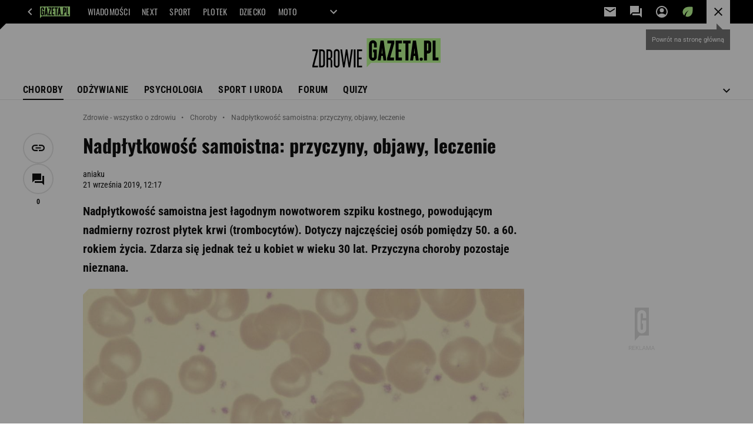

--- FILE ---
content_type: text/html;charset=UTF-8
request_url: https://zdrowie.gazeta.pl/Zdrowie/7,101580,25214332,popularne-leki-na-zgage-wycofane-z-obrotu.html
body_size: 49598
content:
<!-- GŁÓWNY WZORZEC serviceName: |Zdrowie| isNewTaboola: true isOldTaboola: false -->

<!DOCTYPE html>
<html lang="pl">
    <!-- template_root 1.11 -->
    <head>
        <link rel="preconnect" href="https://biv.gazeta.pl" />
        <link rel="preconnect" href="https://cdn.cookielaw.org" />

        <!-- IAB zdrowie.gazeta.pl . -->
        <script src="https://biv.gazeta.pl/resources/privacy-consent-manager/gazeta/rodoguard.gazeta.main.iife.js?v=1&t=1761556297916"></script><!-- OneTrust with PCM (Privacy Consent Manager) -->
                <script src="https://cdn.cookielaw.org/scripttemplates/otSDKStub.js" type="text/javascript" charset="UTF-8" data-domain-script="5e85b2f9-53b0-4b66-a9b4-60da101e48ab" data-language="pl"></script>
                <script type="text/javascript">
                    function OptanonWrapper() { }
                </script>
                <!-- Load CCPA Addon -->
                <script src="https://cdn.cookielaw.org/opt-out/otCCPAiab.js" charset="UTF-8" ccpa-opt-out-ids="C0004,STACK42" ccpa-opt-out-geo="CA" ccpa-opt-out-lspa="false"></script>

                <script async src="https://biv.gazeta.pl/resources/privacy-consent-manager/gazeta/gdpr.gazeta.main.iife.js?v=1&t=1764579138884"></script><!-- create unique id for ads measure -->
<script>
    // uuidv4
    function uuidv4() {
        return 'xxxxxxxx-xxxx-4xxx--yxxx-xxxxxxxxxxxx'.replace(/[xy]/g, function(c){
            var r = Math.random() * 16 | 0, v = c == 'x' ? r : (r & 0x3 | 0x8);
            return v.toString(16);
        });
    }
    function readCookie(name) {
        const result = document.cookie.match('(^|;)\\s*' + name + '\\s*=\\s*([^;]+)');
        return result ? result.pop() : '';
    }
    const rodoConsents = readCookie('rodoConsents');
    if (rodoConsents) {
        try {
            window.site_details = JSON.parse(rodoConsents);
        } catch(e) {}
    } else {
        window.site_details = {
            tcf_r: false
        };
    }
    window.site_details = window.site_details || {};
    window.site_details.ppvid = uuidv4();
</script>
<!-- 410411528, [ /tpl/prod/modules/header/rodo/IABConsentBox.jsp ], emptyBean-->
<!-- canonical_start -->
<link rel="canonical" href="https://zdrowie.gazeta.pl/Zdrowie/7,101580,25214332,popularne-leki-na-zgage-wycofane-z-obrotu.html"/>
<!-- canonical_end -->

<!-- 410411609, [ /tpl/prod/modules/canonical/canonical.jsp ], canonicalModule-->
<!-- group_info v0.1-->
<script type='text/javascript'>
  var gazeta_pl = gazeta_pl || {};
  gazeta_pl.abTestsGroup = 'F';
</script>
<script>
    var contentCategories = [];
    var customCategories = [];
</script>
<!-- contentCategoriesModule 1.1 --><!-- ROBOTS MODULE -->
<meta name="robots" content="noarchive, max-image-preview:large"><!--/ ROBOTS MODULE --><!-- META TITLE AND CHARSET MODULE-->
<title>Nadpłytkowość samoistna: przyczyny, objawy, leczenie</title>
<meta charset="UTF-8">
<meta http-equiv="X-UA-Compatible" content="IE=Edge" />
<link rel="shortcut icon" href="/img/gazeta.ico?v=1">
<!-- /META TITLE AND CHARSET MODULE--><!-- hpNotificationsModule -->
<script>
  var gazeta_pl = gazeta_pl || {};
  gazeta_pl.hpNotificationsEnabled = true;
  gazeta_pl.megaOpeningNotification = true;
  gazeta_pl.forYouNotification = true;
  gazeta_pl.hp5Notification = true;
  gazeta_pl.breakingNewsNotification = true;
  </script>
<!-- /hpNotificationsModule -->
<script>
        var gazeta_pl = gazeta_pl || {};
        gazeta_pl.isMobileAppView = false;
    </script>
<!-- Gemius module -->
<!-- (C)2000-2018 Gemius SA - gemiusAudience -->
    <script type="text/javascript">
        <!--//--><![CDATA[//><!--
        var pp_gemius_identifier = new String('.AFFZfhrdYHeuHyw0bWhLMTVzSWB2o7gecEz22uogsj.y7/arg=101580');
        
        function gemius_pending(i) { window[i] = window[i] || function() {var x = window[i+'_pdata'] = window[i+'_pdata'] || []; x[x.length]=arguments;};};
        setTimeout(function() {
            gemius_pending('gemius_hit'); gemius_pending('gemius_event'); gemius_pending('pp_gemius_hit'); gemius_pending('pp_gemius_event');
            (function(d,t) {try {var gt=d.createElement(t),s=d.getElementsByTagName(t)[0]; gt.setAttribute('defer','defer'); gt.src="https://gazeta.hit.gemius.pl/xgemius.js"; s.parentNode.insertBefore(gt,s);} catch (e) {}})(document,'script');
        }, 50);
        //--><!]]>
    </script>
    <!--/ Gemius module -->
<!-- Keywords module -->
<meta name="Keywords" content="Choroby :  alergia, AIDS, anoreksja, bulima, cukrzyca, endometrioza, depresja, miażdżyca, nadciśnienie, nowotwory, rak piersi, rak płuc, rak jelita grubego, schizofrenia, sepsa, zawał serca.">
<meta name="news_keywords" content="Choroby :  alergia, AIDS, anoreksja, bulima, cukrzyca, endometrioza, depresja, miażdżyca, nadciśnienie, nowotwory, rak piersi, rak płuc, rak jelita grubego, schizofrenia, sepsa, zawał serca.">
<!--/ Keywords module -->

<meta http-equiv="X-UA-Compatible" content="IE=Edge" />

<script>
    var now = new Date(1769107387118);

window.uniid = window.uniid || {};

    (function () {
    let base, c, cric, params;
    c = document.cookie.split("; ");
    for (let i = 0; i < c.length; i++) {
        let row = c[i].trim();
        if (row.substring(0, 5) === "cric=") {
            cric = row.substring(5).replace(/['"]+/g, '');
            break;
        }
    }
    if (cric) {
        try {
            base = window.atob(cric);
            params = new URLSearchParams("?" + base);
            uniid.pubid = params.get("p");
            uniid.hid = params.get("h");
            uniid.cric_v = params.get("v");

            window.site_details = window.site_details || {};
            window.site_details.cric_v = uniid.cric_v;

        } catch (error) {
            uniid.error = "Cri parsing error: "+error;
        }
    }
    })();

        //<![CDATA[
        var gazeta_pl = gazeta_pl || {};
        gazeta_pl.device = 'NOT_MOBILE';
        gazeta_pl.documentParam = {"root": "/Zdrowie/"};

        
            gazeta_pl.mobileInfo = {
                "isMobileDevice": false
            };
        
            gazeta_pl.rootSectionId = 101458;
        
        //]]>
    </script>

<!-- Bigdata defer -->
<script defer src="//static.im-g.pl/info/bluewhale/3.0.15/main-min.jsgz"></script>
<!-- DataOcean -->
<script>
    window.DataOcean = window.DataOcean || {};
    window.DataOcean.userEventCache = window.DataOcean.userEventCache || [];
    var sendDataOceanEvent = function(eventId, attributes) {
        var dataOceanEvent = {
        e: eventId,
        a: attributes
        };
        window.DataOcean.userEventCache.push(dataOceanEvent);
    }
</script>
<!--/ DataOcean -->

<!--/ Portal data modules -->

<!-- Web Vitals Metrics -->
<script type="text/plain" class="optanon-category-C0002" src="https://biv.gazeta.pl/resources/web-vitals-metrics/production/web-vitals-metrics.iife.js?timestamp=2026012219" defer></script>
    <!-- font-cls.jsp v2.0 -->
<link rel="preload" as="font" type="font/woff2" crossorigin="anonymous" href="https://static.im-g.pl/css/fonts/roboto-variable-wdth-wght-latin-ext-v1.woff2" fetchpriority="high"/>
<link rel="preload" as="font" type="font/woff2" crossorigin="anonymous" href="https://static.im-g.pl/css/fonts/oswald-variable-wght-latin-ext-v1.woff2" fetchpriority="high"/>
<!-- styles 1.6 webpack- jenkins:  -->
        <link rel="stylesheet" charset="UTF-8" href="https://static.im-g.pl/style-modules/master/webpack/Zdrowie/569/pagetype7/style-desk.css?t=1769075203867"/><!-- scripts 1.6 webpack- jenkins:  -->
        <script defer src="https://static.im-g.pl/style-modules/master/webpack/Zdrowie/569/pagetype7/main.js?t=1769075203867"></script><!-- Description module -->
    <meta name="Description" content="Nadpłytkowość samoistna jest łagodnym nowotworem szpiku kostnego, powodującym nadmierny rozrost płytek krwi (trombocytów). Dotyczy najczęściej osób pomiędzy 50. a 60. rokiem życia. Zdarza się jednak też u kobiet w wieku 30 lat. Przyczyna choroby pozostaje nieznana."/>
    <!--/ Description module -->
<!-- FACEBOOK MODULE -->
<meta property="og:type" content="article"/>
<meta property="og:url" content="https://zdrowie.gazeta.pl/Zdrowie/7,101580,25214332,popularne-leki-na-zgage-wycofane-z-obrotu.html"/>
<!-- Title -->
<!-- Title -->
		<meta property="og:title" content="Nadpłytkowość samoistna: przyczyny, objawy, leczenie" />
		<meta name="twitter:title" content="Nadpłytkowość samoistna: przyczyny, objawy, leczenie" />
		<!-- DESC -->
			<meta property="og:description" content="Nadpłytkowość samoistna jest łagodnym nowotworem szpiku kostnego, powodującym nadmierny rozrost płytek krwi (trombocytów). Dotyczy najczęściej osób pomiędzy 50. a 60. rokiem życia. Zdarza się jednak też u kobiet w wieku 30 lat. Przyczyna choroby pozostaje nieznana." />
			<meta name="twitter:description" content="Nadpłytkowość samoistna jest łagodnym nowotworem szpiku kostnego, powodującym nadmierny rozrost płytek krwi (trombocytów). Dotyczy najczęściej osób pomiędzy 50. a 60. rokiem życia. Zdarza się jednak też u kobiet w wieku 30 lat. Przyczyna choroby pozostaje nieznana." />
		<!-- IMAGE -->

	<!-- webp support 0.1 openGraphImage=https://bi.im-g.pl/im/1f/0b/18/z25213471IER,Nadplytkowosc-samoistna.jpg isPremium=false isMobileRes=false -->

	<meta property="og:image" content="https://bi.im-g.pl/im/1f/0b/18/z25213471IER,Nadplytkowosc-samoistna.jpg" />
	<meta name="twitter:image" content="https://bi.im-g.pl/im/1f/0b/18/z25213471IER,Nadplytkowosc-samoistna.jpg" />
	<meta name="twitter:card" content="summary_large_image" />

	<link rel="preload" href="https://bi.im-g.pl/im/1f/0b/18/z25213471IH,Nadplytkowosc-samoistna.jpg" as="image">
				<meta property="og:site_name" content="zdrowie.gazeta.pl"/>
<meta property="fb:app_id" content="338881083124490"/>
<meta property="og:locale" content="pl_PL" />
<!-- /FACEBOOK MODULE -->

<!-- audience solution-->
<script type="text/plain" class="cmplazyload optanon-category-STACK42-V2STACK42" data-cmp-purpose="2,3,4,5,6,7,8,9,10,11" src="https://atm.api.dmp.nsaudience.pl/atm.js?sourceId=agora" async></script>
    <script type="text/plain" class="cmplazyload optanon-category-STACK42-V2STACK42" data-cmp-purpose="2,3,4,5,6,7,8,9,10,11">
    (function (w, a, c) {
        if (w[a]) { return }
        var s = function () {
            var ar = Array.prototype.slice.call(arguments);
            return new Promise(function (r, e) { s[c].push({ a: ar, c: r, e: e }) });
        }
        s[c] = []
        w[a] = s
    })(window, "__atm", "_calls")
</script>
<!-- /audience solution-->
<!-- Google module -->
<meta name="google-site-verification" content="5085Ij1x9RsFKORhZyjV5Q9U_gK39xdwTOTC9E1qmkE"/>
<!-- Google Tag Manager --> <noscript><iframe src="//www.googletagmanager.com/ns.html?id=GTM-WZGWLQ" height="0" width="0" style="display:none;visibility:hidden"></iframe></noscript> <script>(function(w,d,s,l,i){w[l]=w[l]||[];w[l].push({'gtm.start': new Date().getTime(),event:'gtm.js'});var f=d.getElementsByTagName(s)[0], j=d.createElement(s),dl=l!='dataLayer'?'&l='+l:'';j.defer=true;j.src= '//www.googletagmanager.com/gtm.js?id='+i+dl;f.parentNode.insertBefore(j,f); })(window,document,'script','dataLayer','GTM-WZGWLQ');</script> <!-- End Google Tag Manager --><!--/ Google module --><!-- Adform ID5 PBI -->
<!-- searchModule -->
<!-- rss start -->
<link rel="alternate" type="application/rss+xml" title="Zdrowie" href="https://zdrowie.gazeta.pl/pub/rss/zdrowie.xml">
    <!-- rss end -->

<!--/ searchModule -->
<!-- scripts 1.6 webpack- jenkins:  -->
        <!-- Viewport module --><meta name="viewport" content="width=device-width, initial-scale=1.0, minimum-scale=1.0, maximum-scale=1.0, user-scalable=yes">
    <!--/ Viewport module --><!-- metaGemiusAdditionalDataModule -->
<script type="text/javascript">
    var ghmxy_parameters = [
    "type=story",
    "id=25214332",
    "title=Nadpłytkowość samoistna: przyczyny, objawy, leczenie",
    "author=aniaku",
    "page=1"
    ];
</script>
<!--/ metaGemiusAdditionalDataModule -->
<!-- 410411578, [ null ], aggregatorModule-->
<!-- banners_info v0.9 activeBanners: true length: true -->

<style id="activePremiumBoard">
        </style>

<!-- 410413030, [ /tpl/prod/modules/abc_containers/banners_info.jsp ], bannersInfoController-->
<script>
    (function() {
        var frame = window;
        var cmpFrame;
        var cmpCallbacks = {};
        while (frame) {
            try {
                if (frame.frames['__tcfapiLocator']) {
                    cmpFrame = frame;
                    break;
                }
            } catch (ignore) {}
            if (frame === window.top) {
                break;
            }
            frame = frame.parent;
        }

        function postMessageHandler(event) {
            var msgIsString = typeof event.data === 'string';
            var json = {};

            try {
                if (msgIsString) {
                    json = JSON.parse(event.data);
                } else {
                    json = event.data;
                }
            } catch (ignore) {}

            var payload = json.__tcfapiCall;

            if (payload) {
                window.__tcfapi(
                    payload.command,
                    payload.version,

                    function(retValue, success) {
                        var returnMsg = {
                            __tcfapiReturn: {
                                returnValue: retValue,
                                success: success,
                                callId: payload.callId
                            }
                        };
                        if (msgIsString) {
                            returnMsg = JSON.stringify(returnMsg);
                        }
                        event.source.postMessage(returnMsg, '*');
                    },
                    payload.parameter
                );
            }
        }
        window.addEventListener('message', postMessageHandler, false);
    }());
</script>

<script type="text/javascript">
    var dfpParams = dfpParams || {
        slots: {}
    };
    var googletag = googletag || {};
    googletag.cmd = googletag.cmd || [];
    var putBanDFPInViewObject = putBanDFPInViewObject || function() {}
</script>

<style class="dfp-hide-inactive">
        .adviewDFPBanner:not(.DFP-042-FOOTBOARD, .DFP-007-CONTENTBOARD, .DFP-019-TOPLAYER, .DFP-011-MIDBOARD, .DFP-021-IMK, .DFP-019-INTERSTITIAL, .DFP-001-TOPBOARD, .DFP-067-RECTANGLE-BTF, .DFP-000-MAINBOX, .DFP-091-RELATED, .DFP-035-RECTANGLE-BTF, .DFP-003-RECTANGLE, .DFP-020-ANCHOR, .activeBan, [id^="DFP-003-RECTANGLE"]) {
            display: none !important;
        }
    </style>

    <link rel="preconnect" href="https://securepubads.g.doubleclick.net" crossorigin>
    <script async src="https://securepubads.g.doubleclick.net/tag/js/gpt.js" class="optanon-category-C0001" type="text/plain"></script>
        <script type="text/javascript">

        if (!window.AG) {
            window.AG = {};
            window.AG.rodoAccepted = -1;
        }

        window.site_details = window.site_details || {};
        window.site_details.ppvjsp = 23;
        dfpParams.prefix = '/75224259/AGORA-IN/Zdrowie';
        dfpParams.jsp = 23;
        dfpParams.dir = 'Zdrowie';
        dfpParams.dx = '101580';
        dfpParams.ppvid = window.site_details.ppvid || '';
        dfpParams.slots = dfpParams.slots || {};
        dfpParams.video = dfpParams.video || {};

        
            dfpParams.slots['042-FOOTBOARD'] = { id: '042-FOOTBOARD', url: "fif.htm?adUnit=/75224259/AGORA-IN/Zdrowie/042-FOOTBOARD&adUnitCode=042-FOOTBOARD&adUnitSize=[[728,90],[750,100],[750,200],[750,300],[940,300],[970,250]]&article_id=25214332&dx=101580&dir=Zdrowie&jsp=23", sizes: [[728,90],[750,100],[750,200],[750,300],[940,300],[970,250]], autoLoad: true, autoLoadMargin: 200, outOfPage: false, adUnit: '/75224259/AGORA-IN/Zdrowie/042-FOOTBOARD' };
        
            dfpParams.slots['007-CONTENTBOARD'] = { id: '007-CONTENTBOARD', url: "fif.htm?adUnit=/75224259/AGORA-IN/Zdrowie/007-CONTENTBOARD&adUnitCode=007-CONTENTBOARD&adUnitSize=[[300,250],[320,250],[336,280],[620,200],[750,100],[750,200],[750,300],'fluid']&article_id=25214332&dx=101580&dir=Zdrowie&jsp=23", sizes: [[300,250],[320,250],[336,280],[620,200],[750,100],[750,200],[750,300],'fluid'], autoLoad: true, autoLoadMargin: 100, outOfPage: false, adUnit: '/75224259/AGORA-IN/Zdrowie/007-CONTENTBOARD' };
        
            dfpParams.slots['019-TOPLAYER'] = { id: '019-TOPLAYER', url: "fif.htm?adUnit=/75224259/AGORA-IN/Zdrowie/019-TOPLAYER&adUnitCode=019-TOPLAYER&adUnitSize=[]&article_id=25214332&dx=101580&dir=Zdrowie&jsp=23", sizes: [], autoLoad: false, autoLoadMargin: 200, outOfPage: true, adUnit: '/75224259/AGORA-IN/Zdrowie/019-TOPLAYER' };
        
            dfpParams.slots['011-MIDBOARD'] = { id: '011-MIDBOARD', url: "fif.htm?adUnit=/75224259/AGORA-IN/Zdrowie/011-MIDBOARD&adUnitCode=011-MIDBOARD&adUnitSize=[[750,300],[750,200],[750,100],[728,90],[336,280],[300,250],'fluid']&article_id=25214332&dx=101580&dir=Zdrowie&jsp=23", sizes: [[750,300],[750,200],[750,100],[728,90],[336,280],[300,250],'fluid'], autoLoad: true, autoLoadMargin: 200, outOfPage: false, adUnit: '/75224259/AGORA-IN/Zdrowie/011-MIDBOARD' };
        
            dfpParams.slots['021-IMK'] = { id: '021-IMK', url: "fif.htm?adUnit=/75224259/AGORA-IN/Zdrowie/021-IMK&adUnitCode=021-IMK&adUnitSize=[[300,90],[300,100],'fluid']&article_id=25214332&dx=101580&dir=Zdrowie&jsp=23", sizes: [[300,90],[300,100],'fluid'], autoLoad: true, autoLoadMargin: 300, outOfPage: false, adUnit: '/75224259/AGORA-IN/Zdrowie/021-IMK' };
        
            dfpParams.slots['019-INTERSTITIAL'] = { id: '019-INTERSTITIAL', url: "fif.htm?adUnit=/75224259/AGORA-IN/Zdrowie/019-INTERSTITIAL&adUnitCode=019-INTERSTITIAL&adUnitSize=[]&article_id=25214332&dx=101580&dir=Zdrowie&jsp=23", sizes: [], autoLoad: false, autoLoadMargin: 0, outOfPage: true, adUnit: '/75224259/AGORA-IN/Zdrowie/019-INTERSTITIAL' };
        
            dfpParams.slots['001-TOPBOARD'] = { id: '001-TOPBOARD', url: "fif.htm?adUnit=/75224259/AGORA-IN/Zdrowie/001-TOPBOARD&adUnitCode=001-TOPBOARD&adUnitSize=[[728,90],[750,100],[750,200],[750,300],[940,300],[970,250],[1170,300]]&article_id=25214332&dx=101580&dir=Zdrowie&jsp=23", sizes: [[728,90],[750,100],[750,200],[750,300],[940,300],[970,250],[1170,300]], autoLoad: false, autoLoadMargin: 200, outOfPage: false, adUnit: '/75224259/AGORA-IN/Zdrowie/001-TOPBOARD' };
        
            dfpParams.slots['067-RECTANGLE-BTF'] = { id: '067-RECTANGLE-BTF', url: "fif.htm?adUnit=/75224259/AGORA-IN/Zdrowie/067-RECTANGLE-BTF&adUnitCode=067-RECTANGLE-BTF&adUnitSize=[[300,250]]&article_id=25214332&dx=101580&dir=Zdrowie&jsp=23", sizes: [[300,250]], autoLoad: true, autoLoadMargin: 275, outOfPage: false, adUnit: '/75224259/AGORA-IN/Zdrowie/067-RECTANGLE-BTF' };
        
            dfpParams.slots['000-MAINBOX'] = { id: '000-MAINBOX', url: "fif.htm?adUnit=/75224259/AGORA-IN/Zdrowie/000-MAINBOX&adUnitCode=000-MAINBOX&adUnitSize=[[300,250],[300,600],[120,600],[160,600],'fluid']&article_id=25214332&dx=101580&dir=Zdrowie&jsp=23", sizes: [[300,250],[300,600],[120,600],[160,600],'fluid'], autoLoad: false, autoLoadMargin: 0, outOfPage: false, adUnit: '/75224259/AGORA-IN/Zdrowie/000-MAINBOX' };
        
            dfpParams.slots['091-RELATED'] = { id: '091-RELATED', url: "fif.htm?adUnit=/75224259/AGORA-IN/Zdrowie/091-RELATED&adUnitCode=091-RELATED&adUnitSize=['fluid']&article_id=25214332&dx=101580&dir=Zdrowie&jsp=23", sizes: ['fluid'], autoLoad: true, autoLoadMargin: 200, outOfPage: false, adUnit: '/75224259/AGORA-IN/Zdrowie/091-RELATED' };
        
            dfpParams.slots['035-RECTANGLE-BTF'] = { id: '035-RECTANGLE-BTF', url: "fif.htm?adUnit=/75224259/AGORA-IN/Zdrowie/035-RECTANGLE-BTF&adUnitCode=035-RECTANGLE-BTF&adUnitSize=[[300,250]]&article_id=25214332&dx=101580&dir=Zdrowie&jsp=23", sizes: [[300,250]], autoLoad: true, autoLoadMargin: 75, outOfPage: false, adUnit: '/75224259/AGORA-IN/Zdrowie/035-RECTANGLE-BTF' };
        
            dfpParams.slots['003-RECTANGLE'] = { id: '003-RECTANGLE', url: "fif.htm?adUnit=/75224259/AGORA-IN/Zdrowie/003-RECTANGLE&adUnitCode=003-RECTANGLE&adUnitSize=[[300,250],[300,600],[160,600],[120,600]]&article_id=25214332&dx=101580&dir=Zdrowie&jsp=23", sizes: [[300,250],[300,600],[160,600],[120,600]], autoLoad: true, autoLoadMargin: 200, outOfPage: false, adUnit: '/75224259/AGORA-IN/Zdrowie/003-RECTANGLE' };
        
            dfpParams.slots['020-ANCHOR'] = { id: '020-ANCHOR', url: "fif.htm?adUnit=/75224259/AGORA-IN/Zdrowie/020-ANCHOR&adUnitCode=020-ANCHOR&adUnitSize=[[728,90]]&article_id=25214332&dx=101580&dir=Zdrowie&jsp=23", sizes: [[728,90]], autoLoad: false, autoLoadMargin: 0, outOfPage: true, adUnit: '/75224259/AGORA-IN/Zdrowie/020-ANCHOR' };
        
                dfpParams.video.preroll = '//pubads.g.doubleclick.net/gampad/ads?sz=400x300|640x480&iu=/75224259/AGORA-IN/Zdrowie/090-PREROLL&cust_params=pos%3D090-PREROLL%26dx%3D101580%26jsp%3D23%26dir%3DZdrowie%26kw%3D[brandsafe]%2C[player_type]%26dystrybutor%3D[distributor_id]%26passback_id%3D[passback_id]%26domena%3D[adview_hostname]%26cb%3D[cb]%26adid%3D[adid]%26temp%3D[temp]%26article_id%3D25214332&url=[locationhref]&description_url=[locationhref]&impl=s&gdfp_req=1&env=vp&output=vast&unviewed_position_start=1&correlator=[timestamp]';
            
                dfpParams.video.audio = '//pubads.g.doubleclick.net/gampad/ads?sz=1x1&iu=/75224259/AGORA-IN/Zdrowie/090-PREROLL&cust_params=pos%3D090-PREROLL%26dx%3D101580%26jsp%3D23%26dir%3DZdrowie%26kw%3D[brandsafe]%2C[player_type]%2Caudio%26dystrybutor%3D[distributor_id]%26passback_id%3D[passback_id]%26domena%3D[adview_hostname]%26cb%3D[cb]%26article_id%3D25214332&url=[locationhref]&description_url=[locationhref]&impl=s&gdfp_req=1&env=instream&output=vast&ad_type=audio&unviewed_position_start=1&correlator=[timestamp]';
            

        // slots:HB_SLOTS
        

// PREBID CORE ADUNITS 20250115
const adUnitsConfiguration = [{
        // zdrowie.gazeta.pl_001-TOPBOARD 
        code: '001-TOPBOARD',
		prebidMargin: 400,
		testPrebidMargin: { 
			  percentOfChoice: 2,
			  start: 100,
			  end: 1400,
			  step: 100
		},
        mediaTypes: {
            banner: {
                sizes: [[970, 250], [750, 300], [750, 200], [750, 100], [728, 90], [940, 300], [1170, 300]]
            }
        },
        bids: [
            // { disabled: true, bidder: 'appnexus', params: { placementId: '21607705' }},
            { bidder: 'adf', params: { mid: '956319' }},
            { bidder: 'adfSig', params: { mid: '2032586' }},
            // { disabled: true, bidder: 'sspBC', params: { siteId: '238090', id: '800' }},
            // { disabled: true, bidder: 'smartadserver', params: { currency: 'USD', domain: '//prg.smartadserver.com',  siteId:  '173809', pageId: '1335493', formatId: '101284' }},
            // { disabled: true, bidder: 'ix', params: { siteId: '1062510' }},
            { bidder: 'rtbhouse', params: { region: 'prebid-eu', publisherId: 'da39a3ee5e6b4b0d' }},
            { bidder: 'criteo', params: { networkId: 3400, publisherSubId: 'Zdrowie_001-TOPBOARD' }},
            // { disabled: true, bidder: 'triplelift', params: { inventoryCode: 'Next_011-Midboard' }},
            // { disabled: true, bidder: 'visx', params: { uid: '921753' }},
            // { disabled: true, bidder: 'connectad', params: { networkId: '10047', siteId: '1081020' }},
            // { disabled: true, bidder: 'teads', params: { placementId: 210562, pageId: 195079 }},
            // { disabled: true, bidder: 'rubicon', params: { accountId: '26046', siteId: '514840', zoneId: '3092734' }}
        ]
        },{
        // zdrowie.gazeta.pl_011-MIDBOARD
        code: '011-MIDBOARD',
		prebidMargin: 1400,
		testPrebidMargin: { 
			  percentOfChoice: 5,
			  start: 1000,
			  end: 1500,
			  step: 100
		},
        mediaTypes: {
            banner: {
                sizes: [[750,300],[750,200],[750,100],[728,90],[336,280],[300,250]]
            },
			native: {
				title: { required: true, len: 80 },
				body: { required: false },
				image: { required: true, sizes: [[300, 210], [300,150], [140,100]] },
				sponsoredBy: { required: false },
				icon: { required: false }
			}
        },
		ortb2Imp: {
			ext: {
				data: {
					"kw": "screening",
				}
			}
		},
        bids: [
            { bidder: 'appnexus', params: { placementId: '21607711' }},
            { bidder: 'adf', params: { mid: '1041076' }},
            { bidder: 'adfSig', params: { mid: '2032589' }},
			{ bidder: 'sspBC', params: { siteId: '238070', id: '800' }},
            { bidder: 'smartadserver', params: { currency: 'USD', domain: '//prg.smartadserver.com',  siteId:  '173809', pageId: '1335502', formatId: '101284' }},
            { bidder: 'ix', params: { siteId: '1062609' }},
            { bidder: 'rtbhouse', params: { region: 'prebid-eu', publisherId: 'da39a3ee5e6b4b0d' }},
            { bidder: 'criteo', params: { networkId: 3400, publisherSubId: 'Zdrowie_011-MIDBOARD' }},
            // { disabled: true, bidder: 'triplelift', params: { inventoryCode: 'Zdrowie_011-Midboard' }},
			{ bidder: 'visx', params: { uid: '921782' }},
            { bidder: 'connectad', params: { networkId: '10047', siteId: '1081074' }},
            { bidder: 'teads', params: { placementId: 210522, pageId: 195043 }},
            { bidder: 'richaudience', params: { pid: '9486jrYUNP', supplyType: 'site' }},
			{ bidder: 'rubicon', params: { accountId: '26046', siteId: '514840', zoneId: '3092836' }}]
        },{
        // zdrowie.gazeta.pl_003-RECTANGLE
        code: '003-RECTANGLE',
        prebidMargin: 1200,
		testPrebidMargin: { 
			  percentOfChoice: 5,
			  start: 900,
			  end: 1400,
			  step: 100
		},
        mediaTypes: {
            banner: {
                sizes: [[300, 600], [240, 400], [160, 600], [120, 600], [300, 250]]
            },
			native: {
				title: { required: true, len: 80 },
				body: { required: false },
				image: { required: true, sizes: [[300, 210], [300,150], [140,100]] },
				sponsoredBy: { required: false },
				icon: { required: false }
			}
        },
        bids: [
            { bidder: 'appnexus', params: { placementId: '20921665' }},
            { bidder: 'adf', params: { mid: '956321' }},
            { bidder: 'adfSig', params: { mid: '2032591' }},
			{ bidder: 'sspBC', params: { siteId: '238070', id: '801' }},
            { bidder: 'smartadserver', params: { currency: 'USD', domain: '//prg.smartadserver.com',  siteId:  '173809', pageId: '1335502', formatId: '96749' }},
            { bidder: 'ix', params: { siteId: '1062610' }},
            { bidder: 'rtbhouse', params: { region: 'prebid-eu', publisherId: 'da39a3ee5e6b4b0d' }},
            { bidder: 'criteo', params: { networkId: 3400, publisherSubId: 'Zdrowie_003-RECTANGLE' }},
            { bidder: 'connectad', params: { networkId: '10047', siteId: '1081072' }},
			{ bidder: 'visx', params: { uid: '921780' }},
            { bidder: 'teads', params: { placementId: 210524, pageId: 195044 }},
            { bidder: 'richaudience', params: { pid: 'JzRuWShFOO', supplyType: 'site' }},
			{ bidder: 'rubicon', params: { accountId: '26046', siteId: '514840', zoneId: '3091544' }}]
        },{
        // zdrowie.gazeta.pl_007-CONTENTBOARD
        code: '007-CONTENTBOARD',
		prebidMargin: 1200,
		testPrebidMargin: { 
			  percentOfChoice: 5,
			  start: 800,
			  end: 1200,
			  step: 50
		},
        mediaTypes: {
            banner: {
                sizes: [[750, 300], [750, 200], [750, 100], [336, 280], [300, 250], [240, 400], [320, 250]]
            },
			native: {
				title: { required: true, len: 80 },
				body: { required: false },
				image: { required: true, sizes: [[300, 210], [300,150], [140,100]] },
				sponsoredBy: { required: false },
				icon: { required: false }
			}
        },
        bids: [
            { bidder: 'appnexus', params: { placementId: '20921666' }},
            { bidder: 'adf', params: { mid: '956320' }},
            { bidder: 'adfSig', params: { mid: '2032590' }},
			// { disabled: true, bidder: 'caroda', params: { ctok: '010af4540103704a' }},
			{ bidder: 'sspBC', params: { siteId: '238070', id: '802' }},
            { bidder: 'smartadserver', params: { currency: 'USD', domain: '//prg.smartadserver.com',  siteId:  '173809', pageId: '1335502', formatId: '96750' }},
            { bidder: 'ix', params: { siteId: '1062611' }},
            { bidder: 'rtbhouse', params: { region: 'prebid-eu', publisherId: 'da39a3ee5e6b4b0d' }},
            { bidder: 'connectad', params: { networkId: '10047', siteId: '1081073' }},
            { bidder: 'criteo', params: { networkId: 3400, publisherSubId: 'Zdrowie_007-CONTENTBOARD' }},
			{ bidder: 'visx', params: { uid: '921781' }},
			{ bidder: 'teads', params: { placementId: 210525, pageId: 195044 }},
            { bidder: 'richaudience', params: { pid: 'FvKIyFMSV2', supplyType: 'site' }},
			{ bidder: 'rubicon', params: { accountId: '26046', siteId: '514840', zoneId: '3091542' }}]
        },{
        // zdrowie.gazeta.pl_035-RECTANGLE-BTF
        code: '035-RECTANGLE-BTF',
		prebidMargin: 2000,
		testPrebidMargin: { 
			  percentOfChoice: 5,
			  start: 1200,
			  end: 2000,
			  step: 100
		},
        mediaTypes: {
            banner: {
                sizes: [[300, 250]]
            },
			native: {
				title: { required: true, len: 80 },
				body: { required: false },
				image: { required: true, sizes: [[300, 210], [300,150], [140,100]] },
				sponsoredBy: { required: false },
				icon: { required: false }
			}
        },
        bids: [
            { bidder: 'appnexus', params: { placementId: '21607740' }},
            { bidder: 'adf', params: { mid: '1041160' }},
            { bidder: 'adfSig', params: { mid: '2032592' }},
			{ bidder: 'sspBC', params: { siteId: '238070', id: '803' }},
            { bidder: 'smartadserver', params: { currency: 'USD', domain: '//prg.smartadserver.com',  siteId:  '173809', pageId: '1335502', formatId: '101285' }},
            { bidder: 'ix', params: { siteId: '1062612' }},
            { bidder: 'rtbhouse', params: { region: 'prebid-eu', publisherId: 'da39a3ee5e6b4b0d' }},
            { bidder: 'criteo', params: { networkId: 3400, publisherSubId: 'Zdrowie_035-RECTANGLE-BTF' }},
            { bidder: 'connectad', params: { networkId: '10047', siteId: '1081076' }},
            // { disabled: true, bidder: 'triplelift', params: { inventoryCode: 'Zdrowie_035-RECTANGLE-BTF' }},
            { bidder: 'teads', params: { placementId: 210521, pageId: 195042 }},
            { bidder: 'richaudience', params: { pid: 'FQL2KivCVY', supplyType: 'site' }},
			{ bidder: 'rubicon', params: { accountId: '26046', siteId: '514840', zoneId: '3092840' }}]
        },{
        // ugotuj.to_067-RECTANGLE-BTF
        code: '067-RECTANGLE-BTF',
		prebidMargin: 1400,
		testPrebidMargin: { 
			  percentOfChoice: 5,
			  start: 1200,
			  end: 2000,
			  step: 100
		},
        mediaTypes: {
            banner: {
                sizes: [[300, 250]]
            },
			native: {
				title: { required: true, len: 80 },
				body: { required: false },
				image: { required: true, sizes: [[300, 210], [300,150], [140,100]] },
				sponsoredBy: { required: false },
				icon: { required: false }
			}
        },
        bids: [
            { bidder: 'appnexus', params: { placementId: '21607769' }},
            { bidder: 'adf', params: { mid: '1041205' }},
            { bidder: 'adfSig', params: { mid: '2032593' }},
			{ bidder: 'sspBC', params: { siteId: '238070', id: '804' }},
            { bidder: 'smartadserver', params: { currency: 'USD', domain: '//prg.smartadserver.com',  siteId:  '173809', pageId: '1335502', formatId: '101286' }},
            { bidder: 'ix', params: { siteId: '1062613' }},
            { bidder: 'rtbhouse', params: { region: 'prebid-eu', publisherId: 'da39a3ee5e6b4b0d' }},
            { bidder: 'criteo', params: { networkId: 3400, publisherSubId: 'Zdrowie_067-RECTANGLE-BTF' }},
            { bidder: 'connectad', params: { networkId: '10047', siteId: '1081078' }},
            // { disabled: true, bidder: 'triplelift', params: { inventoryCode: 'Zdrowie_067-RECTANGLE-BTF' }},
            { bidder: 'teads', params: { placementId: 210520, pageId: 195041 }},
            { bidder: 'richaudience', params: { pid: 'kdkOouk5fm', supplyType: 'site' }},
			{ bidder: 'rubicon', params: { accountId: '26046', siteId: '514840', zoneId: '3092842' }}]
        },{
        // zdrowie.gazeta.pl_042-FOOTBOARD
        code: '042-FOOTBOARD',
		prebidMargin: 2000,
		testPrebidMargin: { 
			  percentOfChoice: 5,
			  start: 1200,
			  end: 2000,
			  step: 100
		},
        mediaTypes: {
            banner: {
                sizes: [[728,90],[750,100],[750,200],[750,300],[940,300],[970,250]]
            },
			native: {
				title: { required: true, len: 80 },
				body: { required: false },
				image: { required: true, sizes: [[300, 210], [300,150], [140,100]] },
				sponsoredBy: { required: false },
				icon: { required: false }
			}
        },
        bids: [
            { bidder: 'appnexus', params: { placementId: '20921664' }},
            { bidder: 'adf', params: { mid: '1041231' }},
            { bidder: 'adfSig', params: { mid: '2032587' }},
			{ bidder: 'sspBC', params: { siteId: '238070', id: '805' }},
            { bidder: 'smartadserver', params: { currency: 'USD', domain: '//prg.smartadserver.com',  siteId:  '173809', pageId: '1335502', formatId: '101287' }},
            { bidder: 'ix', params: { siteId: '1062614' }},
            { bidder: 'rtbhouse', params: { region: 'prebid-eu', publisherId: 'da39a3ee5e6b4b0d' }},
            { bidder: 'criteo', params: { networkId: 3400, publisherSubId: 'Zdrowie_042-FOOTBOARD' }},
            // { disabled: true, bidder: 'triplelift', params: { inventoryCode: 'Zdrowie_042-FOOTBOARD' }},
            { bidder: 'connectad', params: { networkId: '10047', siteId: '1081077' }},
            { bidder: 'teads', params: { placementId: 210519, pageId: 195040 }},
            { bidder: 'richaudience', params: { pid: 'nTHLIDS5P1', supplyType: 'site' }},
			{ bidder: 'rubicon', params: { accountId: '26046', siteId: '514840', zoneId: '3092844' }}]
        }
		,{
        // video_090-PREROLL
        code: dfpParams.prefix,
        mediaTypes: {
			video: { playerSize: [[640, 480], [640, 360]], context: 'instream' }
        },
        bids: [
            { bidder: 'adf', params: { mid: '981339' }},
            { bidder: 'adfSig', params: { mid: '2032597' }},
			{ bidder: 'appnexus', params: { placementId: '21937055' }},
			{ bidder: 'sspBC', params: { siteId: '238070', id: '150' }},
		 	{ bidder: 'smartadserver', params: { currency: 'USD', domain: '//prg.smartadserver.com',  siteId:  '173809', pageId: '1610742', formatId: '68950', video: {protocol: 8} }},
			{ bidder: 'ix', params: { size: [640,480], siteId: '1062618', video: {mimes: ['video/mp4', 'video/webm'], minduration: 0, maxduration: 30, protocols: [6, 8]} }},
            { bidder: 'richaudience', params: { pid: 'nyehD19F5B', supplyType: 'site' }},
			{ bidder: 'visx', params: { uid: '932140' }}
        ]
		}
];

window.adUnitsConfiguration = adUnitsConfiguration;

// marginAutoLoadTest 20220905
window.marginAutoLoadTest = [
    {
        slotName: '035-RECTANGLE-BTF',
        testMargins: [50, 100, 200, 250, 275],
        testGroup: 5
    },
    {
        slotName: '007-CONTENTBOARD',
        testMargins: [200, 225, 250, 275, 300],
        testGroup: 5
    },
    {
        slotName: '042-FOOTBOARD',
        testMargins: [50, 100, 150, 200],
        testGroup: 5
    },
    {
        slotName: '067-RECTANGLE-BTF',
        testMargins: [50, 100, 200, 275],
        testGroup: 5
    },
    {
        slotName: '011-MIDBOARD',
        testMargins: [75, 100, 125, 150, 175, 200],
        testGroup: 5
    },
];

window.disablePBLoad = true;
<!-- /* eslint-disable-line */ --></script><script type='text/plain' class="optanon-category-C0001">
  const qwID = (()=>{
      const h = (e)=>{return dfpParams.prefix.includes(e);};
      let o;
      if(h('AGORA-IN/Moto')) o = '744f7067-d953-4837-9026-423cd92e1be2';
      else if(h('AGORA-IN/Plotek')) o = '3da74137-30aa-452e-9127-977244f2da42';
      else if(h('AGORA-IN/Next')) o = 'a001f0fe-e209-4f74-8024-718d0ad85397';
      else if(h('AGORA-IN/Podroze')) o = '42fdd8b2-2d2d-4c51-885f-e530bd5676ab';
      else if(h('AGORA-IN/Kobieta')) o = 'bf659dc8-ae56-442b-86a1-505c8195d475';
      else if(h('AGORA-IN/Groszki')) o = '176f5e03-c0cf-4b6a-b15d-d7759385af53';  
      else if(h('AGORA-IN/G')) o = '863cdd06-aa06-482c-a5e4-5f512960cf92';
      else if(h('AGORA-IN/Forum')) o = 'fc5c27b3-541d-4357-a193-95e977a9694b';
      else if(h('AGORA-IN/Edziecko')) o = '085ced14-0601-4947-b1ee-fcd342cfb4ea';
      else if(h('AGORA-IN/S-SPORT')) o = 'b9782829-775e-4a4e-800f-eb94e6184609';
      else if(h('AGORA-IN/Wiadomosci')) o = '701d18d0-0b98-4e7b-b90e-bca257bf7986';
      else if(h('AGORA-IN/Haps')) o = 'c7f804f7-758e-4871-bfb6-6a39cd7f89ae';
      else if(h('AGORA-IN/Kultura')) o = 'c9343410-1128-4e86-9c9d-fd68b24c94b1';
      else if(h('AGORA-IN/Weekend')) o = '85f3a846-a643-4484-bf8f-7ba426b5a6af';  
      else if(h('AGORA-IN/Avanti24')) o = 'ac449a99-494b-4d65-9e66-13d0d6b4b976';
      else if(h('AGORA-IN/CzteryKaty')) o = '9d3c5a9c-8b4f-4f40-8d7f-a70cba1dc7f7';  
      else if(h('AGORA-IN/Buzz')) o = '25f4af90-2669-4168-b15a-b9d1885932d5';    
      else if(h('AGORA-IN/MetroWarszawa')) o = '81cf40ac-8227-4fa4-beca-fcc65c0380cd';     
      else if(h('AGORA-IN/Zdrowie')) o = 'bab1a3c5-bb42-4fe4-a679-7b0e5c67ac21'; 
      else o = '';
      return o;
  })();
    window.ybConfiguration = window.ybConfiguration || {};
    window.ybConfiguration = Object.assign({}, window.ybConfiguration, { integrationMethod: 'open_tag' });
    (function (y, i, e, L, D) {
        y.Yieldbird = y.Yieldbird || {};
        y.Yieldbird.cmd = y.Yieldbird.cmd || [];
        i.cmd.push(function () { i.pubads().disableInitialLoad(); });
        L = e.createElement('script');
        L.async = true;
        L.src = `https://cdn.qwtag.com/${qwID}/qw.js`;
        D = e.getElementsByTagName('script')[0];
        (D.parentNode || e.head).insertBefore(L, D);
    })(window, window.googletag, document);

        // slots:HEADER_START_20
        </script>

    <script>
                !function(e){"object"==typeof exports&&"undefined"!=typeof module?module.exports=e():"function"==typeof define&&define.amd?define([],e):("undefined"!=typeof window?window:"undefined"!=typeof global?global:"undefined"!=typeof self?self:this).AdviewAdsTag=e()}(function(){return function o(i,r,a){function d(t,e){if(!r[t]){if(!i[t]){var n="function"==typeof require&&require;if(!e&&n)return n(t,!0);if(s)return s(t,!0);throw(n=new Error("Cannot find module '"+t+"'")).code="MODULE_NOT_FOUND",n}n=r[t]={exports:{}},i[t][0].call(n.exports,function(e){return d(i[t][1][e]||e)},n,n.exports,o,i,r,a)}return r[t].exports}for(var s="function"==typeof require&&require,e=0;e<a.length;e++)d(a[e]);return d}({1:[function(e,t,n){"use strict";Object.defineProperty(n,"__esModule",{value:!0});const o={ab:()=>.1<=Math.random()?"b":"a"+Math.floor(10*Math.random()),dc:()=>o.dool?"d":"c"+Math.floor(20*Math.random()),dool:.1<=Math.random(),ff:String(Math.round(Math.random()))};n.default=o},{}],2:[function(e,t,n){"use strict";Object.defineProperty(n,"__esModule",{value:!0});n.default=e=>{const t=window.document["body"];window.screeningADFP=!0;var n="011-MIDBOARD"==e?"midboard":"topboard";const o=document.querySelector("011-MIDBOARD"==e?'[id^="adsMidboardDivId_"]':"#adUnit-001-TOPBOARD");if(o){o.style.cssText="background: transparent !important",o.classList.add("screeningADFP_"+n),t.classList.add("screeningADFP_"+n);const i=document.querySelector(".index_body");i&&(i.style.width="fit-content",i.style.margin="0 auto","midboard"==n&&(i.style.cssText="background: transparent !important"))}}},{}],3:[function(e,t,n){"use strict";Object.defineProperty(n,"__esModule",{value:!0});n.default=["001-TOPBOARD","011-MIDBOARD","011-MIDBOARD-MOBI","003-RECTANGLE","003-RECTANGLE-NP","000-MAINBOARD","042-FOOTBOARD","087-ADBOARD-A","071-WINIETA","004-PAYPER","007-CONTENTBOARD","021-IMK","059-BUTTON","078-STYLBOARD","044-BIZBOARD","035-RECTANGLE-BTF","067-RECTANGLE-BTF","101-TOPBOARD-MOBI","104-RECTANGLE-MOBI","107-MAINBOARD-MOBI","150-BIZBOARD-MOBI","151-FUNBOARD-MOBI","152-STYLBOARD-MOBI","153-MOTOBOARD-MOBI","150-ADBOARD-A-MOBI","150-ADBOARD-B-MOBI","150-ADBOARD-C-MOBI","150-ADBOARD-D-MOBI","150-ADBOARD-F-MOBI","108-FOOTBOARD-MOBI","000-SPORTBOARD","076-MAINBUTTON","111-BIZBUTTON","076-MAINBUTTON","116-SPORTBUTTON","000-MAINBOX","099-BOMBKA-MOBI","099-BOMBKA","091-RELATED","091-RELATED-MOBI","011-MIDBOARD-1","011-MIDBOARD-2","011-MIDBOARD-3","011-MIDBOARD-4","011-MIDBOARD-5","011-MIDBOARD-6","011-MIDBOARD-7","011-MIDBOARD-8","011-MIDBOARD-9","011-MIDBOARD-1-MOBI","011-MIDBOARD-2-MOBI","011-MIDBOARD-3-MOBI","011-MIDBOARD-4-MOBI","011-MIDBOARD-5-MOBI","011-MIDBOARD-6-MOBI","011-MIDBOARD-7-MOBI","011-MIDBOARD-8-MOBI","011-MIDBOARD-9-MOBI","011-MIDBOARD-10","011-MIDBOARD-11","011-MIDBOARD-12","011-MIDBOARD-13","011-MIDBOARD-14","011-MIDBOARD-15","011-MIDBOARD-16","011-MIDBOARD-17","011-MIDBOARD-18","011-MIDBOARD-19","011-MIDBOARD-10-MOBI","011-MIDBOARD-11-MOBI","011-MIDBOARD-12-MOBI","011-MIDBOARD-13-MOBI","011-MIDBOARD-14-MOBI","011-MIDBOARD-15-MOBI","011-MIDBOARD-16-MOBI","011-MIDBOARD-17-MOBI","011-MIDBOARD-18-MOBI","011-MIDBOARD-19-MOBI","011-MIDBOARD-20","011-MIDBOARD-21","011-MIDBOARD-22","011-MIDBOARD-23","011-MIDBOARD-24","011-MIDBOARD-25","011-MIDBOARD-26","011-MIDBOARD-27","011-MIDBOARD-28","011-MIDBOARD-29","011-MIDBOARD-20-MOBI","011-MIDBOARD-21-MOBI","011-MIDBOARD-22-MOBI","011-MIDBOARD-23-MOBI","011-MIDBOARD-24-MOBI","011-MIDBOARD-25-MOBI","011-MIDBOARD-26-MOBI","011-MIDBOARD-27-MOBI","011-MIDBOARD-28-MOBI","011-MIDBOARD-29-MOBI","056-NAVIBOARD","056-NAVIBOARD-MOBI"]},{}],4:[function(e,t,n){"use strict";Object.defineProperty(n,"__esModule",{value:!0}),n.default={get:e=>("; "+document.cookie).split(`; ${e}=`).pop().split(";").shift(),set:(e,t)=>{var n="https:"==window.location.protocol,o=(new Date).getFullYear()+1;window.document.cookie=e+`=${t}; expires=Fri, 19 Jun ${o} 20:47:11 UTC; path=/`+(n?";Secure;SameSite=None":"")}}},{}],5:[function(e,t,n){"use strict";Object.defineProperty(n,"__esModule",{value:!0});n.default=e=>{const t=window.AdviewAdsTag||window.adviewSPA;var n,o,i,r,a=String(e.slot.getAdUnitPath().split("/").pop());((e,t)=>{e={active:!e.isEmpty,slot:t,height:e.size?e.size[1]:"fluid",width:e.size?e.size[0]:"fluid",divId:e.slot.getSlotElementId()},e=new CustomEvent("adviewDfpSlotRenderEnd",{detail:e});window.document.dispatchEvent(e)})(e,a),e.isEmpty||(o=(n="gazeta.pl_YBrecovery"===a)?(e=>{const t=document.getElementById(e).parentElement;return t&&t.classList.contains("yb_recovery")?t:null})(e.slot.getSlotElementId()):((e,t)=>{const n=window.AdviewAdsTag||window.adviewSPA;e=n.putBanSlotsOnSite.includes(e)||window.adviewSPA?e:"adUnit-"+t,t=window.document.querySelector("#"+e);return t||console.warn(`AdsContainer (${e}) not exists`),t})(e.slot.getSlotElementId(),a))&&(i=((e,t)=>{let n=e.size[0];return 1!=n||(t=t.querySelector("iframe"))&&(n=t.width),n})(e,o),r=i,(e=o).classList.add("activeBan"),e.classList.add("adviewDFPBanner"),r&&(e.style.marginLeft="auto",e.style.marginRight="auto",10<parseInt(r)&&(e.style.minWidth=r+"px",e.style.maxWidth=r+"px")),(t.arrayLabels.includes(a)||n)&&((e,t)=>{let n=e.querySelector(".banLabel");n||(n=document.createElement("span"),n.className="banLabel",n.innerHTML="REKLAMA",e.insertBefore(n,e.children[0])),n.style.display="block",n.style.textAlign="center",n.style.width="100%",t&&(n.style.maxWidth=t+"px",n.style.marginLeft="auto",n.style.marginRight="auto")})(o,i))}},{}],6:[function(e,t,n){"use strict";var o=this&&this.__importDefault||function(e){return e&&e.__esModule?e:{default:e}};Object.defineProperty(n,"__esModule",{value:!0}),n.putBanSlotsOnSite=n.autoLoadSlot=n.arrayLabels=n.DFPTargeting=n.kwTargeting=n.adUnitClone=n.videoUrlParams=n._YB=n.slotRenderEnded=void 0;var i=o(e(5));n.slotRenderEnded=i.default;var r=o(e(10));const a=o(e(11));i=o(e(1));n._YB=i.default;i=o(e(3));n.arrayLabels=i.default;i=o(e(8));n.videoUrlParams=i.default;e=o(e(7));n.kwTargeting=[];n.DFPTargeting=[];const d=[];n.autoLoadSlot=d;const s=[];n.putBanSlotsOnSite=[],window.putBanDFPInViewObject=a.default,window.putBanDFP=r.default,window.addEventListener("message",e.default),window.document.addEventListener("DOMContentLoaded",()=>{d.forEach(e=>{var{id:t,sizes:n,autoLoadMargin:e}=window.dfpParams.slots[e];-1==s.indexOf(t)&&((0,a.default)({slot:t,divId:"adUnit-"+t,margin:e,unitSize:n}),s.push(t))})});n.adUnitClone=e=>(console.warn("Function adUnitClone has been deprecated and should be no longer used!"),e)},{1:1,10:10,11:11,3:3,5:5,7:7,8:8}],7:[function(e,t,n){"use strict";var o=this&&this.__importDefault||function(e){return e&&e.__esModule?e:{default:e}};Object.defineProperty(n,"__esModule",{value:!0});const i=o(e(4)),r=e=>{"string"==typeof e.data&&-1!=e.data.indexOf("Adview MCGP:")&&("Adview MCGP: third party is not supported"==e.data?i.default.set("AdviewMCGP","first"):i.default.set("AdviewMCGP","third"),window.removeEventListener("message",r,!1))};n.default=r},{4:4}],8:[function(e,t,n){"use strict";var o=this&&this.__importDefault||function(e){return e&&e.__esModule?e:{default:e}};Object.defineProperty(n,"__esModule",{value:!0});const i=o(e(1));n.default=()=>{const e=window.AdviewAdsTag.DFPTargeting;let n="",o="%2C[tryb_audio]";return e.forEach(e=>{var t=e.split("|");-1!=e.indexOf("kw")&&-1==o.indexOf(t[1])?o+="%2C"+t[1]:n+=`%26${t[0]}%3D`+t[1]}),n+="%26yb_ab%3D"+i.default.ab(),n+="%26yb_ff%3D"+i.default.ff,window.contentCategories&&window.contentCategories.length&&(window.contentCategories=window.contentCategories.map(e=>e.replace("&","%2526")),n+="%26contentCategories%3D"+window.contentCategories.join("%2C")),window.customCategories&&window.customCategories.length&&(window.customCategories=window.customCategories.map(e=>e.replace("&","%2526")),n+="%26customCategories%3D"+window.customCategories.join("%2C")),window.activeSubscription&&(n+="%26subscription%3Dtrue"),o+n}},{1:1}],9:[function(e,t,n){"use strict";Object.defineProperty(n,"__esModule",{value:!0}),n.prebidMarginGenerator=void 0;n.prebidMarginGenerator=t=>{if(t){let e=0;var{start:n,end:o,step:i,percentOfChoice:r}=t.testPrebidMargin,a=t.prebidMargin,t=100*Math.random();return e=r<t?a:((e,t,n)=>{e=Array(Math.ceil((t-e)/n)+1).fill(e).map((e,t)=>e+t*n);return e[Math.floor(Math.random()*e.length)]})(n,o,i),e}}},{}],10:[function(e,t,n){"use strict";var o=this&&this.__importDefault||function(e){return e&&e.__esModule?e:{default:e}};Object.defineProperty(n,"__esModule",{value:!0});e=o(e(1));const f=window._YB||e.default;n.default=(s,l,e,u)=>{let c=["fif"];if(s){const n="string"==typeof s?s:s.slot,o=window["slotsFif"];let e=1;if(null!==o&&void 0!==o&&o.length){var t=o.find(e=>e.slotName===n);t&&(e=t.slotNumber+1);t={slotName:n,slotNumber:e};const i=o.filter(e=>e.slotName!==n);i.push(t),window.slotsFif=i}else window.slotsFif=[{slotName:n,slotNumber:e}];c.push("fif"+e)}if(u)if(Array.isArray(u))u.forEach(e=>c.push(e.trim()));else if("string"==typeof u){const r=u.split(",");r.forEach(e=>c.push(e.trim()))}if(c=c.filter((e,t)=>c.indexOf(e)==t),s&&"string"==typeof s){t=window.dfpParams.slots[s];if(!t)return console.warn(`dfpParams slot: ${s} not exists`);if(document.querySelector("#"+l)){const{adUnit:D,sizes:a}=t,O=e||a;googletag.cmd.push(()=>{var e=null!==(e=window.pbjs)&&void 0!==e&&e.getAdserverTargeting?window.pbjs.getAdserverTargeting():null,t=e&&(null===(t=e[l])||void 0===t?void 0:t.hb_adid)||"",n=e&&(null===(n=e[l])||void 0===n?void 0:n.hb_bidder)||"",o=e&&(null===(o=e[l])||void 0===o?void 0:o.hb_pb)||"",i=e&&(null===(i=e[l])||void 0===i?void 0:i.hb_size)||"",r=e&&(null===(r=e[l])||void 0===r?void 0:r.hb_format)||"",e=e&&(null===(a=e[l])||void 0===a?void 0:a.hb_source)||"",a=u||"";const d=googletag.defineSlot(D,O,l).setTargeting("pos",s).setTargeting("yb_ab",f.ab()).setTargeting("yb_dc",f.dc()).setTargeting("hb_adid",t).setTargeting("hb_bidder",n).setTargeting("hb_pb",o).setTargeting("hb_size",i).setTargeting("hb_format",r).setTargeting("hb_source",e).setTargeting("ppvid",window.dfpParams.ppvid).addService(googletag.pubads());googletag.pubads().getTargetingKeys().forEach(e=>{const t=googletag.pubads().getTargeting(e);"kw"==e&&c.forEach(e=>t.push(e)),d.setTargeting(e,t)}),googletag.display(l),window.AdviewAdsTag.putBanSlotsOnSite.push(l),window.disablePBLoad||googletag.pubads().refresh([d]),"011-MIDBOARD"!==s&&"011-MIDBOARD-MOBI"!==s||window.sendDataOceanEvent(880,{sd_ppvid:window.dfpParams.ppvid,adUnit:D,kw:a,adsContainerId:l})})}}}},{1:1}],11:[function(e,t,n){"use strict";var o=this&&this.__importDefault||function(e){return e&&e.__esModule?e:{default:e}};Object.defineProperty(n,"__esModule",{value:!0});const A=o(e(2)),I=o(e(10)),p=e(12),m=e(9);n.default=e=>{if(!e)return console.warn(`Object is required = {
        slot: string,
        divId: string,
        margin?: number,
        unitSize?: number[][],
        kw?: string[],
        slotNumber?: number
    }`);const{divId:o,slot:i,kw:r=[],margin:t,unitSize:n}=e;let a=t;const d=window.location.hostname;if(!i)return console.warn("Slot ID is empty");if(!o)return console.warn("divId is empty");var s=document.querySelector("#"+o);if(!s)return console.warn(`DIV ID: ${o} not exists`);if(!window.dfpParams.slots)return console.warn("dfpParams.slots is empty");if(Array.isArray(window.marginAutoLoadTest)&&window.marginAutoLoadTest.length){var l,u,c=window.marginAutoLoadTest.find(e=>e.slotName===i);const B=Object.values(window.dfpParams.slots),g=B.find(e=>e.id===i),w=window.top.slotList||[];c&&g&&g.autoLoad&&({testMargins:l,testGroup:u}=c,w.length?(e=w.find(()=>g.id===i),c=w.find(e=>e.slotTest),e&&c&&(a=e.slotMargin,r.push("margin_autoload_"+a))):Math.random()<=u/100?(l=l,D=w,a=l[(0,p.getRandomIndexFromArray)(l)],r.push("margin_autoload_"+a),D.push({slotName:i,slotMargin:a,slotTest:!0}),window.top.slotList=D):(w.push({slotName:i,slotMargin:a,slotTest:!1}),window.top.slotList=w))}var D=null===(D=window.adUnitsConfiguration)||void 0===D?void 0:D.find(e=>e.code===i);const O="www.gazeta.pl"!==d&&"m.gazeta.pl"!==d?(0,m.prebidMarginGenerator)(D):null==D?void 0:D.prebidMargin,f=new IntersectionObserver(e=>{if(e[0].isIntersecting&&O){if("www.gazeta.pl"!==d&&"m.gazeta.pl"!==d&&r.push("margin_prebid_"+O),window.autoHeaderBidding&&window.autoHeaderBidding(i,o),("011-MIDBOARD"===i||"001-TOPBOARD"===i)&&!window.screeningADFP){const t=window.document.querySelector("html");if(-1!=t.className.indexOf("adform-wallpaper"))(0,A.default)(i);else{const n=setInterval(()=>{-1!=t.className.indexOf("adform-wallpaper")&&((0,A.default)(i),clearInterval(n))},500)}}f&&f.disconnect()}},{rootMargin:`${O||600}px`});"wyborcza.pl"!==d&&f.observe(s);const M=new IntersectionObserver(e=>{e[0].isIntersecting&&((0,I.default)(i,o,n,r),M&&M.disconnect())},{rootMargin:`${a||300}px`});M.observe(s)}},{10:10,12:12,2:2,9:9}],12:[function(e,t,n){"use strict";Object.defineProperty(n,"__esModule",{value:!0}),n.getRandomIndexFromArray=void 0;n.getRandomIndexFromArray=e=>{if(e.length){var t=Math.floor(Math.random()*e.length);return t===e.length&&(0,n.getRandomIndexFromArray)(e),t}},n.default=n.getRandomIndexFromArray},{}]},{},[6])(6)});
/*
*  Date: 20-01-2026 14:43
*
*/</script>
            <style type="text/css">.banLabel,ins[data-anchor-shown]:after{color:#999;font-family:roboto,Roboto,roboto_,Arial,sans-serif;font-size:10px;font-weight:400;line-height:1.25em;margin-top:6px;padding-bottom:2px;text-align:left;text-transform:uppercase}iframe[name=__cmpLocator]{display:none!important}ins[data-anchor-shown]:after{content:"Reklama";left:65px;position:absolute;top:-20px}html[lang=uk] ins[data-anchor-shown]:after{content:"\0440 \0435 \043A \043B \0430 \043C \0430 "}body.screeningLabel-001-TOPBOARD .DFP-001-TOPBOARD .banLabel{max-width:none!important}body.rwd.screeningADFP .DFP-001-TOPBOARD{padding:15px 0}body.screeningADFP .back-to-top span,body.screeningADFP .ppg__close--small,body.screeningADFP .ppg__fab-circle,body.screeningADFP a,body.screeningADFP a *,body.screeningADFP area{cursor:pointer!important}body.screeningADFP_Midboard div[id^=adsMidboardDivId_]:not(.screeningADFP_Midboard){min-width:1242px!important}body.screeningADFP_Midboard div[id=adUnit-042-FOOTBOARD] .banLabel,body.screeningADFP_Midboard div[id^=adsMidboardDivId_]:not(.screeningADFP_Midboard) .banLabel{margin-top:0;padding-top:6px}body.winieta #page-top:not(.fixed){position:relative}body.winieta #page-top:not(.fixed) #pageHead .imgw img{left:0;position:absolute;top:0;z-index:2}body.winieta #page-top:not(.fixed) #pageHead.hasBanner{min-height:90px}#pageHead.hasBanner .banLabel{background:#fff;margin:0;padding:3px 5px;position:absolute;right:-40px;top:20px;transform:rotate(-90deg)}body.dfp-forum #pageHead.hasBanner .banLabel{right:-36px}body.dfp-forum.winieta{width:auto!important}#pageHead.hasBanner .column.col1{display:inline-block;height:100%;position:relative;z-index:2}body.dfp-gazetawyborcza #pageHead.hasBanner .c0{position:absolute;top:40px}</style><script class="optanon-category-C0004 cmplazyload" data-cmp-purpose="c4" type="text/plain" src="https://mrb.upapi.net/org?o=4829226047897600&upapi=true"></script><!-- /* eslint-disable-line */ --><script>
  window.addEventListener("message", function(event) {
    if (event.data && event.data.type === "get-pubid") {
      const pubid = window.uniid?.pubid || "";
      event.source.postMessage({
        type: "pubid-response",
        pubid: pubid
      }, event.origin);
    }
  }, false);
<!-- /* eslint-disable-line */ --></script><script type="text/javascript">
        
                        var dfp_slot_019_toplayer;
                    
                        var interstitialSlot;
                    
                        var dfp_slot_001_topboard;
                    
                        var dfp_slot_000_mainbox;
                    
                        var anchorSlot;
                    

        googletag.cmd.push(function() {
            
                            dfp_slot_019_toplayer = googletag.defineOutOfPageSlot('/75224259/AGORA-IN/Zdrowie/019-TOPLAYER', 'div-gpt-ad-019-TOPLAYER-0');

                            if (dfp_slot_019_toplayer) {
                                dfp_slot_019_toplayer.setTargeting('pos', ['019-TOPLAYER']).setCollapseEmptyDiv(true,true).addService(googletag.pubads());
                            }
                        
                            interstitialSlot = googletag.defineOutOfPageSlot('/75224259/AGORA-IN/Zdrowie/019-INTERSTITIAL', googletag.enums.OutOfPageFormat.INTERSTITIAL);

                            if (interstitialSlot) {
                                interstitialSlot.setTargeting('pos', ['019-INTERSTITIAL']).setCollapseEmptyDiv(true,true).addService(googletag.pubads());
                            }
                        
                            dfp_slot_001_topboard = googletag.defineSlot('/75224259/AGORA-IN/Zdrowie/001-TOPBOARD', [[728,90],[750,100],[750,200],[750,300],[940,300],[970,250],[1170,300]], 'div-gpt-ad-001-TOPBOARD-0').setTargeting('pos', ['001-TOPBOARD']).setCollapseEmptyDiv(true,true).addService(googletag.pubads());
                        
                            dfp_slot_000_mainbox = googletag.defineSlot('/75224259/AGORA-IN/Zdrowie/000-MAINBOX', [[300,250],[300,600],[120,600],[160,600],'fluid'], 'div-gpt-ad-000-MAINBOX-0').setTargeting('pos', ['000-MAINBOX']).setCollapseEmptyDiv(true,true).addService(googletag.pubads());
                        
                            anchorSlot = googletag.defineSlot('/75224259/AGORA-IN/Zdrowie/020-ANCHOR', [[728,90]], 'anchor_ad');
                            if (anchorSlot) {
                                    anchorSlot.setTargeting('pos', ['020-ANCHOR']).setCollapseEmptyDiv(true,true).addService(googletag.pubads());
                            }
                        

            if (typeof window.gExVariation != 'undefined') {
                AdviewAdsTag.kwTargeting.push('testyab_'+gExVariation);
                AdviewAdsTag.DFPTargeting.push('kw|testyab_'+gExVariation);
            }

            if (window.gazeta_pl && gazeta_pl.abTestsGroup) {
                googletag.pubads().setTargeting('test', [''+ gazeta_pl.abTestsGroup ]);
                AdviewAdsTag.DFPTargeting.push('test|'+gazeta_pl.abTestsGroup);
            }

            if(window.uniid && window.uniid.pubid && window.uniid.pubid !== '0'){
                googletag.pubads().setPublisherProvidedId(window.uniid.pubid);
                googletag.pubads().setTargeting('ppidValue', window.uniid.pubid);
            }

            googletag.pubads().setTargeting('cb', [''+window.AG.rodoAccepted]);

            googletag.pubads().setTargeting('contentCategories', window.contentCategories || []);
            googletag.pubads().setTargeting('customCategories', window.customCategories || []);
            googletag.pubads().setTargeting('domena', 'zdrowie.gazeta.pl');
            AdviewAdsTag.DFPTargeting.push('domena|zdrowie.gazeta.pl');

            googletag.pubads().setTargeting('yb_ff', AdviewAdsTag._YB.ff);
            
                    var makeYbAbCforJsRand = Math.random();
                    var makeYbAbC = (makeYbAbCforJsRand > 0.05 ? 'c' : AdviewAdsTag._YB.ab());
                    googletag.pubads().setTargeting('yb_ab', makeYbAbC);
                    AdviewAdsTag.DFPTargeting.push('yb_ab|' + makeYbAbC);

                    var kwTestTmpValue = (Math.random() < 0.5 ? 'A' : 'B');
                    googletag.pubads().setTargeting('test-tmp', kwTestTmpValue);
                    AdviewAdsTag.DFPTargeting.push('test-tmp|' + kwTestTmpValue);

                    AdviewAdsTag.getUrlForGam = () => {
                        const urlParts = window.location.href.split(/[#?&=]/);
                        const urlPartsForGam = ['amtp_pnHP_X','amtp_pnHP_amp_video','amtp_pnHP_breaking','amtp_pnHP_foryou','amtp_pnHP_galeria','amtp_pnHP_gallery','amtp_pnHP_latest','amtp_pnhp_quizywyniki','amtp_pnHP_related','amtp_pnHP_related_relartlink','amtp_pnHP1','amtp_pnHP2','amtp_quizywyniki','amtp_reklamafb_buzz','amtp_reklamafb_gazetapl','amtp_reklamafb_plotek','amtp_reklamafb_plotekpl','amtp_reklamafb_sportpl','amtp_reklamafb_weekend','amtpc_FB_Buzz','amtpc_FB_dziecko.gazeta','amtpc_FB_Edziecko','amtpc_FB_Faktoid','amtpc_FB_Follow','amtpc_FB_Gazeta','amtpc_FB_GazetaNow','amtpc_FB_Haps','amtpc_FB_Kobieta','amtpc_FB_Kultura','amtpc_FB_myfitnesspl','amtpc_FB_Myk','amtpc_FB_Next','amtpc_FB_Niezwykle','amtpc_FB_Plotek','amtpc_FB_Quizy','amtpc_FB_Sport','amtpc_FB_Weekend','amtpc_FB_Wish','amtpc_FB_Zdrowie','FB_Sport','null','pnHP_5','pnHP_6','pnHP_7','pnHP_megaotwarcie','pnHP2','ReklamaFB_gazetaplhptest','ReklamaFBmtpromo','sondaz'];
                        if (urlParts) {
                            let matchFound = false;
                            for (const urlPart of urlParts) {
                                if (urlPartsForGam.includes(urlPart)) {
                                    matchFound = true;
                                    return urlPart;
                                }
                            }
                            if(!matchFound) {
                                return 'null';
                            }
                        }
                    };
                    googletag.pubads().setTargeting('src', AdviewAdsTag.getUrlForGam());
                    AdviewAdsTag.DFPTargeting.push('src|'+ AdviewAdsTag.getUrlForGam());
                
            googletag.pubads().setTargeting('yb_dc', AdviewAdsTag._YB.dc());
            googletag.pubads().setTargeting('ppvid', window.site_details.ppvid);

            
                googletag.pubads().setTargeting('article_id','25214332');
                
                    googletag.pubads().setTargeting('article_tg','25214332');
                
                googletag.pubads().setTargeting('dx','101580');
                
                googletag.pubads().setTargeting('dir','Zdrowie');
                
                googletag.pubads().setTargeting('jsp','23');
                
                    var dfpCookieEnabled = navigator.cookieEnabled ? '1' : '0';
                    googletag.pubads().setTargeting('cookie', dfpCookieEnabled);
                    AdviewAdsTag.DFPTargeting.push('cookie|' + dfpCookieEnabled);
                

            const emptySlots = [];
            const slots = [
                window.dfp_slot_019_toplayer,
                window.dfp_slot_019_toplayer_mobi,
                window.dfp_slot_201_premiumboard,
                window.dfp_slot_201_premiumboard_mobi
            ];

            googletag.pubads().addEventListener('slotRenderEnded', function(event) {
                AdviewAdsTag.slotRenderEnded(event);
                if (event.isEmpty && event.slot === (window.dfp_slot_019_toplayer || window.dfp_slot_019_toplayer_mobi) && window.interstitialSlot) {
                    if(!window.disablePBLoad) googletag.pubads().refresh([interstitialSlot]);
                }
                if(event.isEmpty && event.slot && slots.includes(event.slot) && window.anchorSlot) {
                    emptySlots.push(event.slot);
                }
            });

            
                const videoUrlParams = window.AdviewAdsTag.videoUrlParams();
                
                    if(dfpParams && dfpParams.video && dfpParams.video.preroll && typeof dfpParams.video.preroll === 'string'){
                        dfpParams.video.preroll = dfpParams.video.preroll.replace('%26dystrybutor', videoUrlParams + '%26dystrybutor');
                        dfpParams.video.preroll = dfpParams.video.preroll.replace('[adview_hostname]', escape('zdrowie.gazeta.pl'));
                        dfpParams.video.preroll = dfpParams.video.preroll.replace('[cb]', window.AG.rodoAccepted);
                        dfpParams.video.preroll = dfpParams.video.preroll.replace('[locationhref]', escape(window.location.href));
                        dfpParams.video.midroll = dfpParams.video.preroll.replace('090-PREROLL&', '090-MIDROLL&');
                    }
                    
                        if (dfpParams && dfpParams.video && dfpParams.video.audio && typeof dfpParams.video.audio === 'string') {
                            dfpParams.video.audio = dfpParams.video.audio.replace('%26dystrybutor', videoUrlParams + '%26dystrybutor');
                            dfpParams.video.audio = dfpParams.video.audio.replace('[adview_hostname]', escape('zdrowie.gazeta.pl'));
                            dfpParams.video.audio = dfpParams.video.audio.replace('[cb]', window.AG.rodoAccepted);
                            dfpParams.video.audio = dfpParams.video.audio.replace('[locationhref]', escape(window.location.href));
                        }
                    
                var makeYbAbCforJsRand = makeYbAbCforJsRand || Math.random();
                var makeYbAbC = function(elems){
                    if(makeYbAbCforJsRand > 0.05){
                        for(all in elems){
                            const regex = /yb_ab%3Da[0-9]|yb_ab%3Db/gmi;
                            if(typeof elems[all] === 'string') elems[all] = elems[all].replace(regex,'yb_ab%3Dc');
                        }
                    }
                }
                if(dfpParams && dfpParams.video) makeYbAbC(dfpParams.video);
            

            googletag.pubads().setTargeting('kw', AdviewAdsTag.kwTargeting);

            

            googletag.pubads().enableSingleRequest();
            googletag.pubads().disableInitialLoad();
            googletag.enableServices();

            
                if(!window.disablePBLoad){
                    var slotsToRefresh = [
                        
                                dfp_slot_019_toplayer,
                            
                                dfp_slot_001_topboard,
                            
                                dfp_slot_000_mainbox,
                            
                    ];
                    googletag.pubads().refresh(slotsToRefresh);
                    dfpParams.slotsRefreshed = slotsToRefresh;
                }
            
        });

        

        class JtSegmentFetcher {
            constructor(campaignCode, options = {}) {
                function addScript(url, target = document.head) {
                    let s = document.createElement('script');
                    s.type = 'text/javascript';
                    s.async = true;
                    s.referrerPolicy = 'no-referrer-when-downgrade';
                    s.src = url;
                    target.appendChild(s);
                }

                this.callbackName = options.callbackName || '__jtSegCallback';
                const domain = options.domain || 'justid.io';
                const endpoint = options.endpoint || '/front/kv.js';
                const url = `https://${domain}${endpoint}?code=${campaignCode}&callback=${this.callbackName}`;

                this.promise = new Promise(res => {
                    window[this.callbackName] = res;
                    addScript(url);
                });
            }

            async getWithTimeout(timeoutMillis, resultIfTimeout = undefined) {
                let result = resultIfTimeout;
                try {
                    // protection against too long response time from JustTag endpoint
                    result = await Promise.race([this.promise, new Promise((res, rej) => setTimeout(rej, timeoutMillis))]);
                } catch { }
                delete window[this.callbackName];
                return result;
            }
        };
        const jtSegmentFetcher = new JtSegmentFetcher('AYLYCT4G');

        googletag.cmd.push(async function() {
            var segmentsArray = await jtSegmentFetcher.getWithTimeout(500); // maximum acceptable wait time

            if (segmentsArray) {
                googletag.pubads().setTargeting('JTSeg', segmentsArray)
            }
        });
        </script>

<!-- rewarded video -->

<!-- 410411558, [ /tpl/ads/prod/dfpHeader-2.1.jsp ], dfpBanersHeaderBeanV2-->
<script type="text/javascript">
                window._taboola = window._taboola || [];
                _taboola.push({article:'auto'});
                !function (e, f, u, i) {
                    if (!document.getElementById(i)){
                    e.async = 1;
                    e.src = u;
                    e.id = i;
                    f.parentNode.insertBefore(e, f);
                    }
                }(document.createElement('script'),
                document.getElementsByTagName('script')[0],
                '//cdn.taboola.com/libtrc/yieldbird-agora-network/loader.js',
                'tb_loader_script');
                if(window.performance && typeof window.performance.mark == 'function')
                    {window.performance.mark('tbl_ic');}
            </script>
        </head>

    <!--/ AB :  :  : -->
    <body id="pageTypeId_7" class="chromeWebKitchrome_13MAC_OS10.15.7 simpleArt ">
        <!--  anchor 2025 -->
            <div id="gpt_anchor_ad" style="display: none;">
    <style>
        #gpt_anchor_ad {
            bottom: 0;
            position: fixed;
            left: 0;
            right: 0;
            margin: 0 auto;
            width: 100%;
            z-index: 9999;
            background: transparent;
        }

        #gpt_anchor_ad_close {
            display: block;
            margin-left: 0%;
            box-shadow: rgba(17, 58, 102, 0.3) 1px 0px 3px 1px;
            width: 56px;
            height: 25px;
            background-color: #FAFAFA;
            border-top-left-radius: 10px;
            border-top-right-radius: 10px;
            justify-content: center;
            cursor: pointer;
        }
        #gpt_anchor_ad_close:after{
            content:"Reklama";
            left:65px;
            position:absolute;
            color:#999;
            font:normal 10px Arial,sans-serif;
            margin-top:6px;
            padding-bottom:2px;
            text-align:left;
            text-transform:uppercase
        }

        #anchor_ad {
            display: block;
            text-align: center;
            position: relative;
            bottom: 0;
            padding-top: 5px;
            padding-bottom: 5px;
            left: 0;
            right: 0;
            margin: 0 auto;
            box-shadow: rgba(17, 58, 102, 0.05) 0px 0px 1px 1px;
            width: 100%;
            background-color: #FAFAFA;
        }
    </style>
    <div id="gpt_anchor_ad_close">
        <svg fill="#616161" viewBox="0 0 24 22" xmlns="http://www.w3.org/2000/svg" style="height: 25px; width: 56px;">
            <path d="M16.59 8.59L12 13.17 7.41 8.59 6 10l6 6 6-6z"></path>
            <path d="M0 0h24v24H0z" fill="none"></path>
        </svg>
    </div>
    <div id="anchor_ad">
        <script type='text/javascript'>

            (function(){
                let gptAnchorSlots = [];
                let gptAnchorLoaded = false;
                let gpt201observer, onnpObserver, hpNotification;
                let gpt20anchorSlot = document.getElementById('gpt_anchor_ad');
                let isPB = window.dfpParams.slots['201-PREMIUMBOARD']||window.dfpParams.slots['201-PREMIUMBOARD-MOBI'];
                let state = {filled:0, pb:1, onn:1, bigft:1};
                const dbg = (msg)=>{};
                const stateHandler = {
                    set(target,property,value){
                        target[property] = value;
                            dbg('state '+JSON.stringify(target));
                            let me = Object.values(target).reduce((a,b)=>a+b);
                            let all = Object.values(target).length;
                            if(me == all){
                                dbg('show');
                                gpt20anchorSlot.style.display = 'block';
                            }else{
                                dbg('hide');
                                gpt20anchorSlot.style.display = 'none';
                            };
                        return true;
                    }
                };
                const stateWatcher = new Proxy(state,stateHandler);

                document.addEventListener('hp-notification.open', (e) => {
                    dbg('.open.position: '+e.detail?.position);
                    if(e.detail?.position === 'bottom'){
                        if(e.detail.height < 60){
                            stateWatcher.bigft = 1;
                            gpt20anchorSlot.style.bottom = e.detail.height+'px';
                        }else{
                            stateWatcher.bigft = 0;
                        }
                    }
                });
                document.addEventListener('hp-notification.close', (e) => {
                    dbg('.close.position: '+e.detail?.position);
                    if(e.detail?.position === 'bottom'){
                        if(gpt20anchorSlot.style.bottom != '') gpt20anchorSlot.style.bottom = '';
                        stateWatcher.bigft = 1;
                    }
                });

                googletag.cmd.push(() => {
                    const gpt201PboardSlot = document.getElementById('DFP_PREMIUMBOARD');

                    gptAnchorSlots = googletag.pubads().getSlots().filter((slot)=>slot.getAdUnitPath().includes('020-ANCHOR'));
                    if(gptAnchorSlots.length > 0) runAnchor();

                    function runAnchor(){
                        const loadGptAnchorAd = ()=>{
                            if(gptAnchorLoaded) return;

                            gptAnchorLoaded = true;

                            window.pbjs = window.pbjs || {};
                            window.pbjs.que = window.pbjs.que || [];
                            window.pbjs.que.push(()=>{
                                if(typeof window.autoHeaderBidding === 'function') window.autoHeaderBidding("020-ANCHOR","anchor_ad");
                            });
                            setTimeout(()=>{
                                dbg('request');
                                googletag.display('anchor_ad');
                                googletag.pubads().refresh(gptAnchorSlots);
                            },1000);
                        };

                        const observePB = ()=>{
                            if(gpt201PboardSlot){
                                const gptObsConfig = { attributes: true, childList: false, subtree: false };
                                const gpt201callback = (mutationList, observer) => {
                                    for (const mutation of mutationList) {
                                        if(mutation.attributeName == 'class'){
                                            // premiumBoardClose -> premiumBoardMini1/2 -> premiumBoardHidden
                                            if(mutation.target.attributes.class.value.includes('premiumBoardHidden')){
                                                dbg('pb hidden');
                                                stateWatcher.pb = 1;
                                                loadGptAnchorAd();
                                            }else{
                                                dbg('pb not hidden');
                                                stateWatcher.pb = 0;
                                            }
                                        }
                                    }
                                };
                                gpt201observer = new MutationObserver(gpt201callback);
                                gpt201observer.observe(gpt201PboardSlot, gptObsConfig);
                            }else{
                                dbg('!no PB container!');
                            }
                        };

                        const onnpint = setInterval(()=>{
                            let onnp = document.querySelector('div[id^=onn-cid-]>div>div');
                            if(!onnp) return;
                            const obsConfig = { attributes: true, childList: false, subtree: false };
                            const onnpCallback = (mutationList, observer) => {
                                for (const mutation of mutationList) {
                                    if(mutation.attributeName == 'style'){
                                        if(mutation.target.attributes.style.value.indexOf('overflow: visible;')>-1){
                                            dbg('MINI PLAYER ON');
                                            stateWatcher.onn = 0;
                                            break;
                                        };
                                        if(mutation.target.attributes.style.value.indexOf('overflow: hidden;')>-1){
                                            dbg('MINI PLAYER OFF');
                                            stateWatcher.onn = 1;
                                            break;
                                        }
                                    }
                                }
                            };
                            onnpObserver = new MutationObserver(onnpCallback);
                            onnpObserver.observe(onnp, obsConfig);
                            clearInterval(onnpint);
                        },1000);

                        googletag.pubads().addEventListener('slotRenderEnded', function(event) {
                            if(event.slot.getSlotElementId() === 'anchor_ad') {
                                if(!event.isEmpty){
                                    dbg('slotRenderEnded');
                                    stateWatcher.filled = 1;

                                    var close = document.querySelector('#gpt_anchor_ad_close');
                                    close.addEventListener('click', function() {
                                        stateWatcher.filled = 0;
                                        this.style.display = 'none';

                                        sendDataOceanEvent(881, {"module":"anchor_ad"});   

                                        window.googletag.destroySlots(gptAnchorSlots);
                                        if(typeof gpt201observer !== 'undefined') gpt201observer.disconnect();
                                        if(typeof onnpObserver !== 'undefined') onnpObserver.disconnect();
                                    }, false);
                                }else{
                                    stateWatcher.filled = 0;
                                }
                            }else if(event.slot.getSlotElementId().includes('201-PREMIUMBOARD')){
                                if(!event.isEmpty){
                                    dbg('PB rendered');
                                }else{
                                    dbg('PB not filled');
                                }
                            }
                        });

                        if(isPB){
                            observePB();
                        }else{
                            loadGptAnchorAd();
                        };
                    };
                });
            })();
        </script>
    </div>
</div>
<!-- anchor 2025 end --><script>
            if (window.dfpParams) {
                if (!window.dfpParams.slots || !Object.keys(window.dfpParams.slots).length) {
                    dfpParams.slots = {};
                    document.body.classList.add('noAds');
                }
            }
        </script>

        <div id="adUnit-019-TOPLAYER" class="adviewDFPBanner DFP-019-TOPLAYER" aria-hidden="true">
        <span class="banLabel" style="display: none;">REKLAMA</span>
        <div id='div-gpt-ad-019-TOPLAYER-0'>
            <script type='text/javascript'>
                if(dfpParams.slots['019-TOPLAYER'] && dfpParams.slots['019-TOPLAYER'].autoLoad) {
                    if (window.adviewDFP && adviewDFP.scrollSlot) adviewDFP.scrollSlot.push('019-TOPLAYER');
                    if (window.AdviewAdsTag) window.AdviewAdsTag.autoLoadSlot.push('019-TOPLAYER');
                } else if (!dfpParams.slots['019-TOPLAYER']) {
                    if ('019-TOPLAYER'.includes('TOPBOARD')) {
                        const el = document.getElementById('adUnit-019-TOPLAYER');
                        if (el && el.parentNode.className.includes('ban') && el.parentNode.className.includes('wrapper')) {
                            el.parentNode.remove();
                        }
                    }
                } else {
                    googletag.cmd.push(function() { googletag.display('div-gpt-ad-019-TOPLAYER-0'); });
                }
            </script>
        </div>
    </div>
<script>
hbrdio=function(){var e={"next.gazeta.pl":"5f16cfb27bc72fa3a087e1ba","kobieta.gazeta.pl":"5f7b497a4d506efed886e481","haps.pl":"5f7b49d37bc72ffec02835a7","ugotuj.to":"604a36de4d506e0180b46a1b","myfitness.pl":"5f7b49fa4d506efed886e483","myfitness.gazeta.pl":"5f7b4a2d4d506efed886e486","zdrowie.gazeta.pl":"5f7b4a5b4d506efed886e487","podroze.gazeta.pl":"5f7b4a8a4d506efed886e488","www.edziecko.pl":"5f7b4aab7bc72ffec02835ac","www.sport.pl":"609eb0db7bc72f736cd9def6","moto.pl":"5f7b4ad17bc72ffec02835ad","buzz.gazeta.pl":"606da8437bc72f3594077e9d","hapsvod.pl":"619e03304d506e35ac3fd8ff","g.pl":"651e933c7bc72f3fe4af2ab2"};if(e[window.top.location.hostname]&&(null!=dfpParams.slots["101-TOPBOARD-MOBI"]&&null!=dfpParams.slots["104-RECTANGLE-MOBI"]||null!=dfpParams.slots["001-TOPBOARD"]&&null!=dfpParams.slots["003-RECTANGLE"])){const n={className:"article-gallery",byClassName:!0};var t=e[window.top.location.hostname];function a(e){var a=document.createElement("div");a.style.gridArea="picture";a.style.alignSelf="end";a.setAttribute("data-hyb-ssp-in-image-overlay",t),e.parentNode.insertBefore(a,e),a.appendChild(e)}const d=new MutationObserver(function(e){e.forEach(function(e){e.addedNodes.forEach(e=>{if(function e(t,a){if(!a)return console.warn("[No options]");const n=a.id,d=a.className,i=t.children&&t.children.length;if(n){if(a.byId&&t.id===n)return t;if(a.byIdSub&&t.id&&t.id.includes(n))return t}if(d&&t.classList){if(a.byClassName&&t.classList.contains(d))return t;if(a.byClassNameSub)for(cls of t.classList)if(cls.includes(d))return t}if(i)for(child of t.children){const t=e(child,a);if(t)return t}}(e,n)){d.disconnect();for(var t=document.querySelectorAll(".article-gallery>.article-gallery-picture>img"),i=0;i<t.length;i++)t[i].clientWidth>=320&&t[i].clientHeight>=180&&a(t[i]);!function(){var e=document.createElement("script");e.async=!0,e.src="https://st.hbrd.io/ssp.js?t="+(new Date).getTime();var t=document.createElement("script");t.text="window._tx = window._tx || {};\nwindow._tx.cmds = window._tx.cmds || [];\nwindow._tx.cmds.push(function () {\n window._tx.init();\n});";var a=document.head||document.getElementsByTagName("head")[0];a.appendChild(t),a.appendChild(e)}()}})})});d.observe(document.documentElement,{childList:!0,subtree:!0})}}();
</script>
<!-- v1.0 -->
<!-- 410411603, [ /tpl/ads/prod/dfpSlotScripts.jsp ], dfpBanersSlotScriptsBean-->
<!-- v2.2.2 -->
<!-- 410411560, [ /tpl/ads/prod/dfpSlot.jsp ], dfpBanersSlotBean-->
<div id="adUnit-201-PREMIUMBOARD" class="adviewDFPBanner DFP-201-PREMIUMBOARD" aria-hidden="true">
        <span class="banLabel" style="display: none;">REKLAMA</span>
        <div id='div-gpt-ad-201-PREMIUMBOARD-0'>
            <script type='text/javascript'>
                if(dfpParams.slots['201-PREMIUMBOARD'] && dfpParams.slots['201-PREMIUMBOARD'].autoLoad) {
                    if (window.adviewDFP && adviewDFP.scrollSlot) adviewDFP.scrollSlot.push('201-PREMIUMBOARD');
                    if (window.AdviewAdsTag) window.AdviewAdsTag.autoLoadSlot.push('201-PREMIUMBOARD');
                } else if (!dfpParams.slots['201-PREMIUMBOARD']) {
                    if ('201-PREMIUMBOARD'.includes('TOPBOARD')) {
                        const el = document.getElementById('adUnit-201-PREMIUMBOARD');
                        if (el && el.parentNode.className.includes('ban') && el.parentNode.className.includes('wrapper')) {
                            el.parentNode.remove();
                        }
                    }
                } else {
                    googletag.cmd.push(function() { googletag.display('div-gpt-ad-201-PREMIUMBOARD-0'); });
                }
            </script>
        </div>
    </div>
<!-- v2.2.2 -->
<!-- 410411520, [ /tpl/ads/prod/dfpSlot.jsp ], dfpBanersSlotBean-->
<script>
	var gazeta_pl = gazeta_pl || {};
    
    //script from top body, before #page
    gazeta_pl.adTailyId = "";
    gazeta_pl.socialBarVersion = "";
    gazeta_pl.socialBarLikePageUrl = "https://pl-pl.facebook.com/pages/Zdrowie-Gazetapl/331860956887755";
    gazeta_pl.socialBarLikeText = "Polub Zdrowie Gazeta.pl na Facebooku";

	// script from photostory_image.jsp
</script>
<!-- 410411605, [ null ], aggregatorModule-->

<!-- 410411602, [ /tpl/prod/modules2025/disclaimer.jsp ], emptyBean-->
<!--patternin: app80:tomcat-serwisy-v2: -  - 6000007 -  - /tpl/prod/root/template_root -->

<!-- 410411529, [ /tpl/prod/portal/patternInfo.jsp ], null-->
<!-- top_2021 v0.4 ::: isMobile:false, isArticle:true, isPremium:false -->

<div class="DFP-premiumBoardReservedPlace"></div>
        <div class="top_wrapper navigationWithAdsPass">
            <div id="DFP_PREMIUMBOARD" class="DFPbannerPartnerWrapper DFP-premiumBoardReservedPlace" style="background-color: #fff;"></div>
            <!-- hat_2021_desktop v0.5 serviceDomain: zdrowie.gazeta.pl isShutDown:false/aliasy/cap/zdrowie, isArticle:true-->
<header class="main-navigation main-navigation--projectx ">
        <div class="main-navigation__bg"></div>
        <div class="main-navigation__outer-nav">
            <div class="main-navigation__inner-wrapper">
                <a class ="main-navigation__back" href="https://www.gazeta.pl/0,0.html#e=CapLogoG" id="LinkArea:CapLogoG" title="GAZETA.pl - Wiadomości, Rozrywka, Forum, Poczta">
                        <svg xmlns="http://www.w3.org/2000/svg" width="24" height="24">
                            <path fill="#fff" d="M15.41 7.41 14 6l-6 6 6 6 1.41-1.41L10.83 12Z" />
                        </svg>
                    </a>
                    <div class="main-navigation__logo">
                        <a class="main-navigation__logo--linkIcon" href="https://www.gazeta.pl/0,0.html#e=CapLogoG" id="LinkArea:CapLogoG" title="GAZETA.pl - Wiadomości, Rozrywka, Forum, Poczta">
                            <svg xmlns="http://www.w3.org/2000/svg" width="51" height="20">
                                <path fill="#beff96" d="M0 0v20l2.99-3.17H51V0z"/>
                                <path d="M6.95 6.34H4.97V4.06a.7.7 0 0 0-1.4 0v8.71a.7.7 0 0 0 1.4 0V9.7h-.6V7.72h2.58v5.05a2.68 2.68 0 0 1-5.36 0V4.06a2.68 2.68 0 0 1 5.36 0z"/>
                                <path d="m18.97 3.3-2.83 9.97h2.63v1.98h-4.76v-1.72l2.82-9.97H14.2V1.58h4.77z"/>
                                <path d="M24.24 3.56h-2.39v4.16h1.8v1.59h-1.8v3.96h2.39v1.98h-4.37V1.58h4.37z"/>
                                <path d="M28.6 15.25h-1.98V3.56h-1.59V1.58h5.17v1.98h-1.6z"/>
                                <path d="M37.45 15.45a1.09 1.09 0 1 1 1.1-1.1 1.1 1.1 0 0 1-1.1 1.1"/>
                                <path d="M45.3 15.25V1.58h1.98v11.69h1.99v1.98z"/>
                                <path d="M11.6 1.58H9.46l-1.9 13.67h2l.44-3.17h1.03l.44 3.17h2zm-1.37 8.91.3-3.96.3 3.96z"/>
                                <path d="M42.2 1.58h-2.86v13.67h1.98V10.5h.88a2.1 2.1 0 0 0 2.1-2.1V3.68a2.1 2.1 0 0 0-2.1-2.1m.12 6.82a.12.12 0 0 1-.12.12h-.88V3.56h.88a.12.12 0 0 1 .12.12z"/>
                                <path d="M33.84 1.58h-2.12l-1.9 13.67h2l.44-3.17h1.03l.44 3.17h2.01zm-1.36 8.91.3-3.96.3 3.96z"/>
                            </svg>
                        </a>
                    </div>
                <nav class="main-navigation__nav">
                    <ul class="main-navigation__lists">
                        <li class="main-navigation__list-item ">
                            <a class="main-navigation__link " href="https://wiadomosci.gazeta.pl/wiadomosci/0,0.html#e=CapLinks" referrerpolicy="unsafe-url" id="LinkArea:CapLinks" title="WIADOMOŚCI">
                            WIADOMOŚCI
                            </a>
                        </li>
                        <li class="main-navigation__list-item ">
                            <a class="main-navigation__link" href="https://next.gazeta.pl/next/0,0.html#e=CapLinks" referrerpolicy="unsafe-url" id="LinkArea:CapLinks" title="NEXT">
                            NEXT
                            </a>
                        </li>
                        <li class="main-navigation__list-item ">
                            <a class="main-navigation__link" href="https://www.sport.pl/sport-hp/0,0.html#e=CapLinks" referrerpolicy="unsafe-url" id="LinkArea:CapLinks" title="SPORT">
                            SPORT
                            </a>
                        </li>
                        <li class="main-navigation__list-item ">
                            <a class="main-navigation__link" href="https://www.plotek.pl/plotek/0,0.html#e=CapLinks" referrerpolicy="unsafe-url" id="LinkArea:CapLinks" title="PLOTEK">
                            PLOTEK
                            </a>
                        </li>
                        <li class="main-navigation__list-item ">
                            <a class="main-navigation__link" href="https://www.edziecko.pl/edziecko/0,0.html#e=CapLinks" referrerpolicy="unsafe-url" id="LinkArea:CapLinks" title="DZIECKO">
                            DZIECKO
                            </a>
                        </li>
                        <li class="main-navigation__list-item ">
                            <a class="main-navigation__link" href="https://moto.pl/MotoPL/0,0.html#e=CapLinks" referrerpolicy="unsafe-url" id="LinkArea:CapLinks" title="MOTO">
                            MOTO
                            </a>
                        </li>
                        <li class="main-navigation__dropdown">
                            <svg class="main-navigation__arrow-small js-trigger-main-navigation__show" id="more" xmlns="http://www.w3.org/2000/svg" width="24" height="24" viewBox="0 0 24 24">
                                <path id="Path_503" data-name="Path 503" d="M24,24H0V0H24Z" fill="none" opacity="0.87"/>
                                <path id="Path_504" data-name="Path 504" d="M16.59,8.59,12,13.17,7.41,8.59,6,10l6,6,6-6Z" fill="#fff"/>
                            </svg>
                        </li>
                    </ul>
                </nav>
                <nav class="main-navigation__shortcuts">
                    <ul class="main-navigation__lists">
                        <li class="main-navigation__list-item main-navigation__list-item--mail">
                            <a class="main-navigation__link" href="https://poczta.gazeta.pl#e=CapIco" referrerpolicy="unsafe-url" id="LinkArea:CapIco" title="Poczta">
                                <svg xmlns="http://www.w3.org/2000/svg" width="24" height="24">
                                    <path fill="#fff" d="M20 6v2l-8 5-8-5V6l8 5ZM2 20h20V4H2Z"/>
                                </svg>
                                <span class="main-navigation__svg-name">Poczta</span>
                            </a>
                        </li>
                        <li class="main-navigation__list-item main-navigation__list-item--forum">
                            <a class="main-navigation__link" href="https://forum.gazeta.pl#e=CapIco" referrerpolicy="unsafe-url" id="LinkArea:CapIco" title="Forum">
                                <svg xmlns="http://www.w3.org/2000/svg" width="24" height="24">
                                    <path fill="#fff" d="M19 6v9H6v3h12l4 4V6ZM2 2v15l4-4h11V2Z" />
                                </svg>
                                <span class="main-navigation__svg-name">Forum</span>
                            </a>
                        </li>
                        <li class="main-navigation__list-item main-navigation__list-item--environment">
                            <a class="main-navigation__link" href="https://zielona.gazeta.pl/zielona_gazeta/0,0.html#e=CapIco" referrerpolicy="unsafe-url"  id="LinkArea:CapIco" title="Środowisko">
                                <svg xmlns="http://www.w3.org/2000/svg" width="24" height="24">
                                    <path fill="#beff96" d="M11.73 20.51a7.6 7.6 0 0 1-1.66-.19 11.25 11.25 0 0 1-1.72-.53 14.52 14.52 0 0 1 1.75-5.65 17.17 17.17 0 0 1 3.73-4.63 15.79 15.79 0 0 0-4.76 3.7 13.06 13.06 0 0 0-2.82 5.25 1.82 1.82 0 0 1-.18-.16l-.2-.19A8.2 8.2 0 0 1 4.1 15.5a7.69 7.69 0 0 1-.61-3.03 8.05 8.05 0 0 1 .67-3.25 8.86 8.86 0 0 1 1.88-2.75 9.8 9.8 0 0 1 5.25-2.63 35.18 35.18 0 0 1 9.05-.12 37.12 37.12 0 0 1-.15 9.12 9.62 9.62 0 0 1-2.6 5.13 8.9 8.9 0 0 1-2.74 1.89 7.68 7.68 0 0 1-3.11.66" />
                                </svg>
                                <span class="main-navigation__svg-name">Środowisko</span>
                            </a>
                        </li>
                
                        <li class="main-navigation__login main-navigation__list-item">
                                <!-- userName=, extUserSource=, temporaryLogged=false -->
                                <a href="https://konto.gazeta.pl/konto/logowanie,.html?utm_nooverride=1&back=https://zdrowie.gazeta.pl/Zdrowie/7,101580,25214332,popularne-leki-na-zgage-wycofane-z-obrotu.html#e=CapIco" id="LinkArea:CapIco" title="Zaloguj się" referrerpolicy="unsafe-url"
                                        class="main-navigation__login main-navigation__login--logout main-navigation__link">
                                            <svg id="Group_6153" data-name="Group 6153" xmlns="http://www.w3.org/2000/svg" width="24" height="24" viewBox="0 0 24 24">
                                                <rect id="bounds" width="24" height="24" fill="none"/>
                                                <path id="Path_768" data-name="Path 768" d="M3.85,15.1A10.433,10.433,0,0,1,6.7,13.563a9.953,9.953,0,0,1,6.6,0A10.433,10.433,0,0,1,16.15,15.1a7.727,7.727,0,0,0,1.362-2.325A7.841,7.841,0,0,0,18,10a7.714,7.714,0,0,0-2.337-5.663A7.714,7.714,0,0,0,10,2,7.714,7.714,0,0,0,4.337,4.337,7.714,7.714,0,0,0,2,10a7.841,7.841,0,0,0,.488,2.775A7.727,7.727,0,0,0,3.85,15.1M10,11A3.456,3.456,0,0,1,6.5,7.5,3.456,3.456,0,0,1,10,4a3.456,3.456,0,0,1,3.5,3.5A3.456,3.456,0,0,1,10,11m0,9a9.723,9.723,0,0,1-3.9-.788A9.978,9.978,0,0,1,.788,13.9,9.723,9.723,0,0,1,0,10,9.723,9.723,0,0,1,.788,6.1,9.978,9.978,0,0,1,6.1.788,9.723,9.723,0,0,1,10,0a9.723,9.723,0,0,1,3.9.788A9.978,9.978,0,0,1,19.212,6.1,9.723,9.723,0,0,1,20,10a9.723,9.723,0,0,1-.788,3.9A9.978,9.978,0,0,1,13.9,19.212,9.723,9.723,0,0,1,10,20" transform="translate(2 2)" fill="#fff"/>
                                            </svg>
                                        </a>
                                    </li>
                        </ul>
                </nav>
                <a class="main-navigation__close nostitial" referrerpolicy="unsafe-url">
                        <div class="main-navigation__tooltip">Powrót na stronę główną</div>
                    </a>
                </div>
        </div>
        
        <div class="navigation-lists__outer-nav">
<nav class="navigation-lists main-navigation__nav">
<div class="navigation-lists__row navigation-lists__row--site">
<ul class="navigation-lists__lists">
<li class="navigation-lists__list-item">
<a class="navigation-lists__link" href="https://kobieta.gazeta.pl/kobieta/0,0.html#e=CapMoreSeo" id="LinkArea:CapMoreSeo" title="KOBIETA">KOBIETA</a>
</li><li class="navigation-lists__list-item">
<a class="navigation-lists__link" href="https://haps.pl/Haps/0,0.html#e=CapMoreSeo" id="LinkArea:CapMoreSeo" title="HAPS">HAPS</a>
</li><li class="navigation-lists__list-item">
<a class="navigation-lists__link" href="https://myfitness.gazeta.pl/myfitness/0,0.html#e=CapMoreSeo" id="LinkArea:CapMoreSeo" title="MYFITNESS">MYFITNESS</a>
</li><li class="navigation-lists__list-item">
<a class="navigation-lists__link" href="https://podroze.gazeta.pl/podroze/0,0.html#e=CapMoreSeo" id="LinkArea:CapMoreSeo" title="PODRÓŻE">PODRÓŻE</a>
</li><li class="navigation-lists__list-item">
<a class="navigation-lists__link" href="https://pogoda.gazeta.pl/prognoza/polska#e=CapMoreSeo" id="LinkArea:CapMoreSeo" title="POGODA">POGODA</a>
</li><li class="navigation-lists__list-item">
<a class="navigation-lists__link" href="https://horoskopy.gazeta.pl/horoskop/0,0.html#e=CapMoreSeo" id="LinkArea:CapMoreSeo" title="HOROSKOPY">HOROSKOPY</a>
</li><li class="navigation-lists__list-item">
<a class="navigation-lists__link" href="https://avanti24.pl/#e=CapMoreSeo" id="LinkArea:CapMoreSeo" title="AVANTI24">AVANTI24</a>
</li><li class="navigation-lists__list-item">
<a class="navigation-lists__link" href="https://www.tokfm.pl/Tokfm/0,0.html#e=CapMoreSeo" id="LinkArea:CapMoreSeo" title="TOK FM">TOK FM</a>
</li><li class="navigation-lists__list-item">
<a class="navigation-lists__link" href="https://radiopogoda.pl/#e=CapMoreSeo" id="LinkArea:CapMoreSeo" title="RADIO POGODA">RADIO POGODA</a>
</li><li class="navigation-lists__list-item">
<a class="navigation-lists__link" href="https://weekend.gazeta.pl/weekend/0,0.html#e=CapMoreSeo" id="LinkArea:CapMoreSeo" title="WEEKEND">WEEKEND</a>
</li>
</ul>
</div>
<div class="navigation-lists__row navigation-lists__row--app">
<ul class="navigation-lists__lists">
<li class="navigation-lists__list-item">
<a class="navigation-lists__link" href="https://www.facebook.com/gazetapl/#s=NavMoreSeo#e=CapMoreSeo" id="LinkArea:CapMoreSeo" title="Zobacz nas na FB"><svg xmlns="http://www.w3.org/2000/svg" width="20" height="20" viewBox="0 0 20 20"><defs><style>.facebook_a{fill:none;}.facebook_b{fill:#444;}</style></defs><rect class="facebook_a" width="20" height="20"/><path class="facebook_b" d="M18,9.995A8,8,0,1,0,8.4,17.83V12.393H6.8v-2.4H8.4V8a2.8,2.8,0,0,1,2.8-2.8h2V7.6H11.6a.8.8,0,0,0-.8.8v1.6h2.4v2.4H10.8V17.95A8,8,0,0,0,18,9.995Z"/></svg><span>Zobacz nas na FB</span></a>
</li>
</ul>
</div>
<div class="navigation-lists__row navigation-lists__row--linked">
<div class="navigation-lists__group">
<div class="navigation-lists__smalltitle">
<div class="navigation-lists__smalltitleName">Aktualności</div>
<svg class="navigation-lists__smalltitleSVG" xmlns="http://www.w3.org/2000/svg" width="20" height="20" viewBox="0 0 20 20"><defs><style>.arrowDown_a{fill:none;}.arrowDown_b{fill:#444;}</style></defs><path class="arrowDown_a" d="M0,0H20V20H0Z"/><path class="arrowDown_b" d="M16.59,8.59,12,13.17,7.41,8.59,6,10l6,6,6-6Z" transform="translate(-2 -2.071)"/></svg>
</div>
<ul class="navigation-lists__lists">
<li class="navigation-lists__list-item">
<a class="navigation-lists__link" href="https://g.pl/news/0,188150.html#e=CapMoreSeo" id="LinkArea:CapMoreSeo" title="Na topie">Na topie</a>
</li><li class="navigation-lists__list-item">
<a class="navigation-lists__link" href="https://www.gazeta.pl/informacje/0,0.html#e=CapMoreSeo" id="LinkArea:CapMoreSeo" title="Informacje na bieżąco">Informacje na bieżąco</a>
</li><li class="navigation-lists__list-item">
<a class="navigation-lists__link" href="https://www.plotek.pl/plotek/0,157292.html#e=CapMoreSeo" id="LinkArea:CapMoreSeo" title="Sportowcy">Sportowcy</a>
</li><li class="navigation-lists__list-item">
<a class="navigation-lists__link" href="https://g.pl/news/0,187455.html##e=CapMoreSeo" id="LinkArea:CapMoreSeo" title="Podróże">Podróże</a>
</li><li class="navigation-lists__list-item">
<a class="navigation-lists__link" href="https://g.pl/news/0,187454.html#e=CapMoreSeo" id="LinkArea:CapMoreSeo" title="Lifestyle">Lifestyle</a>
</li><li class="navigation-lists__list-item">
<a class="navigation-lists__link" href="https://g.pl/news/0,187452.html#e=CapMoreSeo" id="LinkArea:CapMoreSeo" title="Ciekawostki">Ciekawostki</a>
</li><li class="navigation-lists__list-item">
<a class="navigation-lists__link" href="https://g.pl/news/0,187451.html#e=CapMoreSeo" id="LinkArea:CapMoreSeo" title="Porady">Porady</a>
</li><li class="navigation-lists__list-item">
<a class="navigation-lists__link" href="https://g.pl/news/0,187450.html#e=CapMoreSeo" id="LinkArea:CapMoreSeo" title="Pieniądze">Pieniądze</a>
</li><li class="navigation-lists__list-item">
<a class="navigation-lists__link" href="https://g.pl/news/0,187456.html#e=CapMoreSeo" id="LinkArea:CapMoreSeo" title="Quizy">Quizy</a>
</li><li class="navigation-lists__list-item">
<a class="navigation-lists__link" href="https://www.edziecko.pl/matura#e=CapMoreSeo" id="LinkArea:CapMoreSeo" title="Matura 2026">Matura 2026</a>
</li><li class="navigation-lists__list-item">
<a class="navigation-lists__link" href="https://next.gazeta.pl/inwestycje/0,0.html#e=CapMoreSeo" id="LinkArea:CapMoreSeo" title="Inwestycje">Inwestycje</a>
</li><li class="navigation-lists__list-item">
<a class="navigation-lists__link" href="https://next.gazeta.pl/waluty/kursy-walut-nbp#e=CapMoreSeo" id="LinkArea:CapMoreSeo" title="Kursy walut NBP">Kursy walut NBP</a>
</li><li class="navigation-lists__list-item">
<a class="navigation-lists__link" href="https://next.gazeta.pl/inwestycje/gielda#e=CapMoreSeo" id="LinkArea:CapMoreSeo" title="Giełda">Giełda</a>
</li><li class="navigation-lists__list-item">
<a class="navigation-lists__link" href="https://next.gazeta.pl/surowce/notowania-surowcow#e=CapMoreSeo" id="LinkArea:CapMoreSeo" title="Surowce">Surowce</a>
</li><li class="navigation-lists__list-item">
<a class="navigation-lists__link" href="https://next.gazeta.pl/inwestycje/kryptowaluty#e=CapMoreSeo" id="LinkArea:CapMoreSeo" title="Kryptowaluty">Kryptowaluty</a>
</li><li class="navigation-lists__list-item">
<a class="navigation-lists__link" href="https://next.gazeta.pl/waluty/kursy-rynkowe-forex#e=CapMoreSeo" id="LinkArea:CapMoreSeo" title="Forex">Forex</a>
</li><li class="navigation-lists__list-item">
<a class="navigation-lists__link" href="https://wiadomosci.gazeta.pl/wiadomosci/0,187572.html#e=CapMoreSeo" id="LinkArea:CapMoreSeo" title="Lokalnie">Lokalnie</a>
</li><li class="navigation-lists__list-item">
<a class="navigation-lists__link" href="https://www.plotek.pl/plotek/0,170959.html#e=CapMoreSeo" id="LinkArea:CapMoreSeo" title="Newsy Plotek">Newsy Plotek</a>
</li><li class="navigation-lists__list-item">
<a class="navigation-lists__link" href="https://www.sport.pl/sport/0,168452.html#e=CapMoreSeo" id="LinkArea:CapMoreSeo" title="Newsy sport">Newsy sport</a>
</li><li class="navigation-lists__list-item">
<a class="navigation-lists__link" href="https://haps.pl/Haps/0,167709.html#e=CapMoreSeo" id="LinkArea:CapMoreSeo" title="Newsy kulinarne">Newsy kulinarne</a>
</li><li class="navigation-lists__list-item">
<a class="navigation-lists__link" href="https://horoskopy.gazeta.pl/horoskop/miesieczny#TRNavSST#e=CapMoreSeo" id="LinkArea:CapMoreSeo" title="Horoskop 2026">Horoskop 2026</a>
</li><li class="navigation-lists__list-item">
<a class="navigation-lists__link" href="https://horoskopy.gazeta.pl/horoskop/dzienny#TRNavSST#e=CapMoreSeo" id="LinkArea:CapMoreSeo" title="Horoskop na dziś">Horoskop na dziś</a>
</li><li class="navigation-lists__list-item">
<a class="navigation-lists__link" href="https://wiadomosci.gazeta.pl/niedziele-handlowe#e=CapMoreSeo" id="LinkArea:CapMoreSeo" title="Niedziele handlowe">Niedziele handlowe</a>
</li><li class="navigation-lists__list-item">
<a class="navigation-lists__link" href="https://wiadomosci.gazeta.pl/rcb#e=CapMoreSeo" id="LinkArea:CapMoreSeo" title="Alerty RCB">Alerty RCB</a>
</li><li class="navigation-lists__list-item">
<a class="navigation-lists__link" href="https://pogoda.gazeta.pl/prognoza/polska/mazowieckie/warszawa-756135/dlugoterminowa#e=CapMoreSeo" id="LinkArea:CapMoreSeo" title="Pogoda długoterminowa">Pogoda długoterminowa</a>
</li><li class="navigation-lists__list-item">
<a class="navigation-lists__link" href="https://wiadomosci.gazeta.pl/pogoda-i-klimat/0,0.html#e=CapMoreSeo" id="LinkArea:CapMoreSeo" title="Pogoda dziś">Pogoda dziś</a>
</li><li class="navigation-lists__list-item">
<a class="navigation-lists__link" href="https://pogoda.gazeta.pl/prognoza/polska/mazowieckie/warszawa-756135/jutro#e=CapMoreSeo" id="LinkArea:CapMoreSeo" title="Pogoda jutro">Pogoda jutro</a>
</li><li class="navigation-lists__list-item">
<a class="navigation-lists__link" href="https://wiadomosci.gazeta.pl/ukraina/0,0.html#e=CapMoreSeo" id="LinkArea:CapMoreSeo" title="Newsy z Ukrainy">Newsy z Ukrainy</a>
</li>
</ul>
</div><div class="navigation-lists__group">
<div class="navigation-lists__smalltitle">
<div class="navigation-lists__smalltitleName">Najpopularniejsze</div>
<svg class="navigation-lists__smalltitleSVG" xmlns="http://www.w3.org/2000/svg" width="20" height="20" viewBox="0 0 20 20"><defs><style>.arrowDown_a{fill:none;}.arrowDown_b{fill:#444;}</style></defs><path class="arrowDown_a" d="M0,0H20V20H0Z"/><path class="arrowDown_b" d="M16.59,8.59,12,13.17,7.41,8.59,6,10l6,6,6-6Z" transform="translate(-2 -2.071)"/></svg>
</div>
<ul class="navigation-lists__lists">
<li class="navigation-lists__list-item">
<a class="navigation-lists__link" href="https://zdrowie.gazeta.pl/Zdrowie/7,101460,22875141,dieta-lekkostrawna-przepisy-zasady-jadlospis-na-tydzien.html#e=CapMoreSeo" id="LinkArea:CapMoreSeo" title="Dieta lekkostrawna">Dieta lekkostrawna</a>
</li><li class="navigation-lists__list-item">
<a class="navigation-lists__link" href="https://zdrowie.gazeta.pl/Zdrowie/7,144984,17862060,Kaszaki__tluszczaki_i_inne_guzki_podskorne.html#e=CapMoreSeo" id="LinkArea:CapMoreSeo" title="Kaszaki, tłuszczaki">Kaszaki, tłuszczaki</a>
</li><li class="navigation-lists__list-item">
<a class="navigation-lists__link" href="https://zdrowie.gazeta.pl/Zdrowie/7,101580,30136392,cierpisz-na-zaparcia-ten-prosty-napoj-upora-sie-z-problemem.html#e=CapMoreSeo" id="LinkArea:CapMoreSeo" title="Zaparcia domowe sposoby">Zaparcia domowe sposoby</a>
</li><li class="navigation-lists__list-item">
<a class="navigation-lists__link" href="https://zdrowie.gazeta.pl/Zdrowie/7,101460,23410430,odchudzasz-sie-poznaj-najmniej-kaloryczne-produkty.html#e=CapMoreSeo" id="LinkArea:CapMoreSeo" title="Niskokaloryczne produkty">Niskokaloryczne produkty</a>
</li><li class="navigation-lists__list-item">
<a class="navigation-lists__link" href="https://zdrowie.gazeta.pl/Zdrowie/7,140281,22801460,okres-co-2-tygodnie-czy-jest-czym-sie-martwic.html#e=CapMoreSeo" id="LinkArea:CapMoreSeo" title="Okres co 2 tygodnie">Okres co 2 tygodnie</a>
</li><li class="navigation-lists__list-item">
<a class="navigation-lists__link" href="https://zdrowie.gazeta.pl/Zdrowie/7,101580,27517190,wazektomia-skutki-przebieg-skutecznosc-ile-kosztuje-wazektomia.html#e=CapMoreSeo" id="LinkArea:CapMoreSeo" title="Wazektomia">Wazektomia</a>
</li><li class="navigation-lists__list-item">
<a class="navigation-lists__link" href="https://zdrowie.gazeta.pl/Zdrowie/7,101580,30909210,kozieradka-pomaga-karmiacym-piersia-diabetykom-i-osobom-z-wysokim.html#e=CapMoreSeo" id="LinkArea:CapMoreSeo" title="Kozieradka">Kozieradka</a>
</li><li class="navigation-lists__list-item">
<a class="navigation-lists__link" href="https://zdrowie.gazeta.pl/Zdrowie/7,101580,28650856,cwiczenia-na-uda-posladki-i-brzuch-czy-bez-wizyty-na-silowni.html#e=CapMoreSeo" id="LinkArea:CapMoreSeo" title="Ćwiczenia na uda">Ćwiczenia na uda</a>
</li><li class="navigation-lists__list-item">
<a class="navigation-lists__link" href="https://zdrowie.gazeta.pl/Zdrowie/7,101580,29460512,bol-plecow-jest-nie-do-zniesienia-poswiec-10-minut-dziennie.html#e=CapMoreSeo" id="LinkArea:CapMoreSeo" title="Ćwiczenia na plecy">Ćwiczenia na plecy</a>
</li><li class="navigation-lists__list-item">
<a class="navigation-lists__link" href="https://zdrowie.gazeta.pl/Zdrowie/7,101580,27568926,zwolnienie-lekarskie-co-oznacza-na-ile-dni-mozna-je-otrzymac.html#e=CapMoreSeo" id="LinkArea:CapMoreSeo" title="Zwolnienie lekarskie">Zwolnienie lekarskie</a>
</li><li class="navigation-lists__list-item">
<a class="navigation-lists__link" href="https://zdrowie.gazeta.pl/Zdrowie/7,101460,22723092,morwa-biala-wlasciwosci-przeciwwskazania-opinie.html#e=CapMoreSeo" id="LinkArea:CapMoreSeo" title="Morwa biała">Morwa biała</a>
</li><li class="navigation-lists__list-item">
<a class="navigation-lists__link" href="https://zdrowie.gazeta.pl/Zdrowie/7,101580,23051623,nudnosci-przyczyny-i-domowe-sposoby-na-mdlosci.html#e=CapMoreSeo" id="LinkArea:CapMoreSeo" title="Nudności">Nudności</a>
</li><li class="navigation-lists__list-item">
<a class="navigation-lists__link" href="https://zdrowie.gazeta.pl/Zdrowie/7,101580,29489343,od-jakiej-temperatury-jest-goraczka-zbyt-wczesne-podanie-leku.html#e=CapMoreSeo" id="LinkArea:CapMoreSeo" title="Gorączka">Gorączka</a>
</li><li class="navigation-lists__list-item">
<a class="navigation-lists__link" href="https://zdrowie.gazeta.pl/Zdrowie/7,101580,29594122,komu-szkodzi-nabial-ta-grupa-powinna-ograniczyc-spozycie-tych.html#e=CapMoreSeo" id="LinkArea:CapMoreSeo" title="Alergia na nabiał">Alergia na nabiał</a>
</li><li class="navigation-lists__list-item">
<a class="navigation-lists__link" href="https://zdrowie.gazeta.pl/Zdrowie/7,101460,22711466,czosnek-niedzwiedzi-poznaj-jego-zalety.html#e=CapMoreSeo" id="LinkArea:CapMoreSeo" title="Czosnek niedźwiedzi">Czosnek niedźwiedzi</a>
</li><li class="navigation-lists__list-item">
<a class="navigation-lists__link" href="https://zdrowie.gazeta.pl/Zdrowie/7,101580,28464804,szumy-w-uszach.html#e=CapMoreSeo" id="LinkArea:CapMoreSeo" title="Szumy w uszach">Szumy w uszach</a>
</li><li class="navigation-lists__list-item">
<a class="navigation-lists__link" href="https://zdrowie.gazeta.pl/Zdrowie/7,101580,30897549,propolis-raz-dwa-zlikwiduje-uciazliwe-afty-i-zajady-pomoze.html#e=CapMoreSeo" id="LinkArea:CapMoreSeo" title="Propolis">Propolis</a>
</li><li class="navigation-lists__list-item">
<a class="navigation-lists__link" href="https://zdrowie.gazeta.pl/Zdrowie/7,101580,29330824,jelitowka-jak-ja-przejsc-szybko-i-wrocic-do-zdrowia-czego.html#e=CapMoreSeo" id="LinkArea:CapMoreSeo" title="Grypa żołądkowa">Grypa żołądkowa</a>
</li>
</ul>
</div><div class="navigation-lists__group">
<div class="navigation-lists__smalltitle">
<div class="navigation-lists__smalltitleName">Dbaj o siebie</div>
<svg class="navigation-lists__smalltitleSVG" xmlns="http://www.w3.org/2000/svg" width="20" height="20" viewBox="0 0 20 20"><defs><style>.arrowDown_a{fill:none;}.arrowDown_b{fill:#444;}</style></defs><path class="arrowDown_a" d="M0,0H20V20H0Z"/><path class="arrowDown_b" d="M16.59,8.59,12,13.17,7.41,8.59,6,10l6,6,6-6Z" transform="translate(-2 -2.071)"/></svg>
</div>
<ul class="navigation-lists__lists">
<li class="navigation-lists__list-item">
<a class="navigation-lists__link" href="https://zdrowie.gazeta.pl/otylosc#e=CapMoreSeo" id="LinkArea:CapMoreSeo" title="Otyłość">Otyłość</a>
</li><li class="navigation-lists__list-item">
<a class="navigation-lists__link" href="https://zdrowie.gazeta.pl/cwiczenia#e=CapMoreSeo" id="LinkArea:CapMoreSeo" title="Ćwiczenia">Ćwiczenia</a>
</li><li class="navigation-lists__list-item">
<a class="navigation-lists__link" href="https://zdrowie.gazeta.pl/Zdrowie/7,101580,31045820,problemy-ze-snem-dlaczego-nie-mozesz-zmruzyc-oka-masz-tych.html#e=CapMoreSeo" id="LinkArea:CapMoreSeo" title="Bezsenność - Domowe sposoby">Bezsenność - Domowe sposoby</a>
</li><li class="navigation-lists__list-item">
<a class="navigation-lists__link" href="https://zdrowie.gazeta.pl/luszczyca#e=CapMoreSeo" id="LinkArea:CapMoreSeo" title="Łuszczyca">Łuszczyca</a>
</li><li class="navigation-lists__list-item">
<a class="navigation-lists__link" href="https://zdrowie.gazeta.pl/Zdrowie/7,101580,28575580,domowe-sposoby-na-hemoroidy-jak-lagodzic-objawy-choroby-hemoroidalnej.html#e=CapMoreSeo" id="LinkArea:CapMoreSeo" title="Hemoroidy">Hemoroidy</a>
</li><li class="navigation-lists__list-item">
<a class="navigation-lists__link" href="https://zdrowie.gazeta.pl/alergia#e=CapMoreSeo" id="LinkArea:CapMoreSeo" title="Alergia">Alergia</a>
</li><li class="navigation-lists__list-item">
<a class="navigation-lists__link" href="https://zdrowie.gazeta.pl/anemia#e=CapMoreSeo" id="LinkArea:CapMoreSeo" title="Anemia">Anemia</a>
</li><li class="navigation-lists__list-item">
<a class="navigation-lists__link" href="https://zdrowie.gazeta.pl/depresja#e=CapMoreSeo" id="LinkArea:CapMoreSeo" title="Depresja">Depresja</a>
</li><li class="navigation-lists__list-item">
<a class="navigation-lists__link" href="https://zdrowie.gazeta.pl/anoreksja#e=CapMoreSeo" id="LinkArea:CapMoreSeo" title="Anoreksja">Anoreksja</a>
</li><li class="navigation-lists__list-item">
<a class="navigation-lists__link" href="https://zdrowie.gazeta.pl/Zdrowie/7,101580,28355101,polpasiec-u-dzieci-jakie-daje-objawy-i-jak-przebiega-leczenie.html#e=CapMoreSeo" id="LinkArea:CapMoreSeo" title="Półpasiec">Półpasiec</a>
</li><li class="navigation-lists__list-item">
<a class="navigation-lists__link" href="https://zdrowie.gazeta.pl/dna-moczanowa#e=CapMoreSeo" id="LinkArea:CapMoreSeo" title="Dna moczanowa">Dna moczanowa</a>
</li><li class="navigation-lists__list-item">
<a class="navigation-lists__link" href="https://zdrowie.gazeta.pl/nadcisnienie#e=CapMoreSeo" id="LinkArea:CapMoreSeo" title="Nadciśnienie">Nadciśnienie</a>
</li><li class="navigation-lists__list-item">
<a class="navigation-lists__link" href="https://zdrowie.gazeta.pl/kalorie#e=CapMoreSeo" id="LinkArea:CapMoreSeo" title="Kalorie">Kalorie</a>
</li><li class="navigation-lists__list-item">
<a class="navigation-lists__link" href="https://zdrowie.gazeta.pl/Zdrowie/7,101580,29925836,doskwiera-ci-bol-plecow-to-moze-byc-rwa-kulszowa-poznaj-objawy.html#e=CapMoreSeo" id="LinkArea:CapMoreSeo" title="Rwa kulszowa">Rwa kulszowa</a>
</li><li class="navigation-lists__list-item">
<a class="navigation-lists__link" href="https://zdrowie.gazeta.pl/dieta#e=CapMoreSeo" id="LinkArea:CapMoreSeo" title="Dieta">Dieta</a>
</li><li class="navigation-lists__list-item">
<a class="navigation-lists__link" href="https://zdrowie.gazeta.pl/menopauza#e=CapMoreSeo" id="LinkArea:CapMoreSeo" title="Menopauza">Menopauza</a>
</li><li class="navigation-lists__list-item">
<a class="navigation-lists__link" href="https://zdrowie.gazeta.pl/Zdrowie/7,101460,30649969,jak-liczyc-kalorie.html#e=CapMoreSeo" id="LinkArea:CapMoreSeo" title="Kaloria, kilokaloria">Kaloria, kilokaloria</a>
</li><li class="navigation-lists__list-item">
<a class="navigation-lists__link" href="https://zdrowie.gazeta.pl/Zdrowie/7,101580,29388378,bolace-plecy-i-kark-ten-prosty-trik-sprawi-ze-juz-po-kilku.html#e=CapMoreSeo" id="LinkArea:CapMoreSeo" title="Ból karku">Ból karku</a>
</li><li class="navigation-lists__list-item">
<a class="navigation-lists__link" href="https://zdrowie.gazeta.pl/choroby-skory#e=CapMoreSeo" id="LinkArea:CapMoreSeo" title="Choroby skóry">Choroby skóry</a>
</li>
</ul>
</div><div class="navigation-lists__group">
<div class="navigation-lists__smalltitle">
<div class="navigation-lists__smalltitleName">Polecamy</div>
<svg class="navigation-lists__smalltitleSVG" xmlns="http://www.w3.org/2000/svg" width="20" height="20" viewBox="0 0 20 20"><defs><style>.arrowDown_a{fill:none;}.arrowDown_b{fill:#444;}</style></defs><path class="arrowDown_a" d="M0,0H20V20H0Z"/><path class="arrowDown_b" d="M16.59,8.59,12,13.17,7.41,8.59,6,10l6,6,6-6Z" transform="translate(-2 -2.071)"/></svg>
</div>
<ul class="navigation-lists__lists">
<li class="navigation-lists__list-item">
<a class="navigation-lists__link" href="https://kultura.gazeta.pl/co-obejrzec#e=CapMoreSeo" id="LinkArea:CapMoreSeo" title="Co obejrzeć">Co obejrzeć</a>
</li><li class="navigation-lists__list-item">
<a class="navigation-lists__link" href="https://haps.pl/wielkanoc#e=CapMoreSeo" id="LinkArea:CapMoreSeo" title="Przepisy na wielkanoc">Przepisy na wielkanoc</a>
</li><li class="navigation-lists__list-item">
<a class="navigation-lists__link" href="https://haps.pl/tlusty-czwartek#e=CapMoreSeo" id="LinkArea:CapMoreSeo" title="Pączki na tłusty czwartek">Pączki na tłusty czwartek</a>
</li><li class="navigation-lists__list-item">
<a class="navigation-lists__link" href="https://haps.pl/karnawal#e=CapMoreSeo" id="LinkArea:CapMoreSeo" title="Przekąski na karnawał">Przekąski na karnawał</a>
</li><li class="navigation-lists__list-item">
<a class="navigation-lists__link" href="https://haps.pl/odpornosc#e=CapMoreSeo" id="LinkArea:CapMoreSeo" title="Odporność">Odporność</a>
</li><li class="navigation-lists__list-item">
<a class="navigation-lists__link" href="https://haps.pl/przetwory#e=CapMoreSeo" id="LinkArea:CapMoreSeo" title="Przetwory na jesień i zimę">Przetwory na jesień i zimę</a>
</li><li class="navigation-lists__list-item">
<a class="navigation-lists__link" href="https://www.gazeta.pl/lifestyle/0,0.html#e=CapMoreSeo" id="LinkArea:CapMoreSeo" title="Lifestyle">Lifestyle</a>
</li><li class="navigation-lists__list-item">
<a class="navigation-lists__link" href="https://open.spotify.com/show/27WreHaRbF0nOU0n1Fqf86#e=CapMoreSeo" id="LinkArea:CapMoreSeo" title="Podcast - Co to będzie">Podcast - Co to będzie</a>
</li><li class="navigation-lists__list-item">
<a class="navigation-lists__link" href="https://next.gazeta.pl/emerytury#e=CapMoreSeo" id="LinkArea:CapMoreSeo" title="Emerytury">Emerytury</a>
</li><li class="navigation-lists__list-item">
<a class="navigation-lists__link" href="https://next.gazeta.pl/swiadczenia#e=CapMoreSeo" id="LinkArea:CapMoreSeo" title="Świadczenia 2026">Świadczenia 2026</a>
</li><li class="navigation-lists__list-item">
<a class="navigation-lists__link" href="https://next.gazeta.pl/rozliczenie-podatkowe#e=CapMoreSeo" id="LinkArea:CapMoreSeo" title="Rozliczenie podatkowe">Rozliczenie podatkowe</a>
</li><li class="navigation-lists__list-item">
<a class="navigation-lists__link" href="https://next.gazeta.pl/ulgi-podatkowe#e=CapMoreSeo" id="LinkArea:CapMoreSeo" title="Ulgi podatkowe">Ulgi podatkowe</a>
</li><li class="navigation-lists__list-item">
<a class="navigation-lists__link" href="https://podroze.gazeta.pl/last-minute#e=CapMoreSeo" id="LinkArea:CapMoreSeo" title="Last minute">Last minute</a>
</li><li class="navigation-lists__list-item">
<a class="navigation-lists__link" href="https://podroze.gazeta.pl/gory#e=CapMoreSeo" id="LinkArea:CapMoreSeo" title="Góry">Góry</a>
</li><li class="navigation-lists__list-item">
<a class="navigation-lists__link" href="https://podroze.gazeta.pl/polska#e=CapMoreSeo" id="LinkArea:CapMoreSeo" title="Skarby na mapie Polski">Skarby na mapie Polski</a>
</li><li class="navigation-lists__list-item">
<a class="navigation-lists__link" href="https://podroze.gazeta.pl/ciekawe-miejsca-w-polsce#e=CapMoreSeo" id="LinkArea:CapMoreSeo" title="Ciekawe miejsca w Polsce">Ciekawe miejsca w Polsce</a>
</li><li class="navigation-lists__list-item">
<a class="navigation-lists__link" href="https://podroze.gazeta.pl/tanie-wakacje#e=CapMoreSeo" id="LinkArea:CapMoreSeo" title="Tanie wakacje">Tanie wakacje</a>
</li><li class="navigation-lists__list-item">
<a class="navigation-lists__link" href="https://kultura.gazeta.pl/premiery-kinowe#e=CapMoreSeo" id="LinkArea:CapMoreSeo" title="Premiery kinowe">Premiery kinowe</a>
</li><li class="navigation-lists__list-item">
<a class="navigation-lists__link" href="https://podroze.gazeta.pl/tanie-loty#e=CapMoreSeo" id="LinkArea:CapMoreSeo" title="Tanie bilety lotnicze">Tanie bilety lotnicze</a>
</li><li class="navigation-lists__list-item">
<a class="navigation-lists__link" href="https://kultura.gazeta.pl/kultura/0,127222.html#e=CapMoreSeo" id="LinkArea:CapMoreSeo" title="Seriale">Seriale</a>
</li><li class="navigation-lists__list-item">
<a class="navigation-lists__link" href="https://www.plotek.pl/zwiazki-gwiazd#e=CapMoreSeo" id="LinkArea:CapMoreSeo" title="Związki gwiazd">Związki gwiazd</a>
</li><li class="navigation-lists__list-item">
<a class="navigation-lists__link" href="https://kultura.gazeta.pl/quizy#e=CapMoreSeo" id="LinkArea:CapMoreSeo" title="Quizy">Quizy</a>
</li><li class="navigation-lists__list-item">
<a class="navigation-lists__link" href="https://wiadomosci.gazeta.pl/sport#e=CapMoreSeo" id="LinkArea:CapMoreSeo" title="Sport">Sport</a>
</li><li class="navigation-lists__list-item">
<a class="navigation-lists__link" href="https://www.sport.pl/pilka/0,0.html#e=NavLink#e=CapMoreSeo" id="LinkArea:CapMoreSeo" title="Piłka nożna">Piłka nożna</a>
</li><li class="navigation-lists__list-item">
<a class="navigation-lists__link" href="https://www.sport.pl/tenis/0,0.html#e=NavLink#e=CapMoreSeo" id="LinkArea:CapMoreSeo" title="Tenis">Tenis</a>
</li><li class="navigation-lists__list-item">
<a class="navigation-lists__link" href="https://www.sport.pl/siatkowka/0,0.html#e=NavLink#e=CapMoreSeo" id="LinkArea:CapMoreSeo" title="Siatkówka">Siatkówka</a>
</li>
</ul>
</div>
</div>
<div class="navigation-lists__row navigation-lists__row--popular">
<span class="navigation-lists__smalltitle">POPULARNE TEMATY</span>
<div class="navigation-lists__column">
<ul class="navigation-lists__lists">
<li class="navigation-lists__list-item">
<a class="navigation-lists__link" href="https://zdrowie.gazeta.pl/choroby-psychiczne#e=CapMoreSeo" id="LinkArea:CapMoreSeo" title="Choroby psychiczne">Choroby psychiczne</a>
</li><li class="navigation-lists__list-item">
<a class="navigation-lists__link" href="https://zdrowie.gazeta.pl/Zdrowie/7,101580,28231446,nerwica-lekowa.html#e=CapMoreSeo" id="LinkArea:CapMoreSeo" title="Nerwica">Nerwica</a>
</li><li class="navigation-lists__list-item">
<a class="navigation-lists__link" href="https://zdrowie.gazeta.pl/Zdrowie/7,101580,29324320,tomografia-czy-rezonans-sprawdzamy-ktore-badanie-jest-dokladniejsze.html#e=CapMoreSeo" id="LinkArea:CapMoreSeo" title="Tomografia a rezonans">Tomografia a rezonans</a>
</li><li class="navigation-lists__list-item">
<a class="navigation-lists__link" href="https://zdrowie.gazeta.pl/lokiec#e=CapMoreSeo" id="LinkArea:CapMoreSeo" title="Ból łokcia">Ból łokcia</a>
</li><li class="navigation-lists__list-item">
<a class="navigation-lists__link" href="https://zdrowie.gazeta.pl/Zdrowie/7,101580,30919323,jak-obnizyc-kortyzol-wprowadz-te-proste-zmiany-a-efekty-pojawia.html#e=CapMoreSeo" id="LinkArea:CapMoreSeo" title="Sposoby na stres">Sposoby na stres</a>
</li><li class="navigation-lists__list-item">
<a class="navigation-lists__link" href="https://zdrowie.gazeta.pl/Zdrowie/7,101580,29123841,tu-nie-pomoga-rekawiczki-i-skarpetki-nienaturalnie-wychlodzone.html#e=CapMoreSeo" id="LinkArea:CapMoreSeo" title="Zimne dłonie - stopy">Zimne dłonie - stopy</a>
</li><li class="navigation-lists__list-item">
<a class="navigation-lists__link" href="https://zdrowie.gazeta.pl/Zdrowie/7,101580,28981921,lek-psychotropowy-na-co-sa-leki-psychotropowe-definicja.html#e=CapMoreSeo" id="LinkArea:CapMoreSeo" title="Leki psychotropowe">Leki psychotropowe</a>
</li><li class="navigation-lists__list-item">
<a class="navigation-lists__link" href="https://zdrowie.gazeta.pl/plec#e=CapMoreSeo" id="LinkArea:CapMoreSeo" title="Płeć">Płeć</a>
</li><li class="navigation-lists__list-item">
<a class="navigation-lists__link" href="https://zdrowie.gazeta.pl/Zdrowie/7,101580,28843321,powiekszone-wezly-chlonne-czego-moga-byc-objawem-zwroc-uwage.html#e=CapMoreSeo" id="LinkArea:CapMoreSeo" title="Powiększone węzły chłonne">Powiększone węzły chłonne</a>
</li><li class="navigation-lists__list-item">
<a class="navigation-lists__link" href="https://zdrowie.gazeta.pl/badanie-krwi#e=CapMoreSeo" id="LinkArea:CapMoreSeo" title="Badanie krwi">Badanie krwi</a>
</li><li class="navigation-lists__list-item">
<a class="navigation-lists__link" href="https://zdrowie.gazeta.pl/Zdrowie/7,101580,27657719,jak-zrobic-domowa-lewatywe-zalecenia-i-przeciwwskazania-do.html#e=CapMoreSeo" id="LinkArea:CapMoreSeo" title="Domowa lewatywa">Domowa lewatywa</a>
</li><li class="navigation-lists__list-item">
<a class="navigation-lists__link" href="https://zdrowie.gazeta.pl/Zdrowie/7,101580,26085138,wylew-krwi-do-oka-co-moze-oznaczac.html#e=CapMoreSeo" id="LinkArea:CapMoreSeo" title="Wylew krwi do oka">Wylew krwi do oka</a>
</li><li class="navigation-lists__list-item">
<a class="navigation-lists__link" href="https://zdrowie.gazeta.pl/Zdrowie/7,101580,29613520,jak-odroznic-katar-sienny-od-zwyklego-przeziebienia-zwroc-uwage.html#e=CapMoreSeo" id="LinkArea:CapMoreSeo" title="Katar sienny">Katar sienny</a>
</li><li class="navigation-lists__list-item">
<a class="navigation-lists__link" href="https://zdrowie.gazeta.pl/alergia-na-pylki#e=CapMoreSeo" id="LinkArea:CapMoreSeo" title="Alergia na pyłki">Alergia na pyłki</a>
</li><li class="navigation-lists__list-item">
<a class="navigation-lists__link" href="https://zdrowie.gazeta.pl/Zdrowie/7,101580,25682462,fentanyl-lek-przeciwbolowy-i-najniebezpieczniejszy-narkotyk.html#e=CapMoreSeo" id="LinkArea:CapMoreSeo" title="Fentanyl lek">Fentanyl lek</a>
</li>
</ul>
</div>
</div>
<div class="navigation-lists__row navigation-lists__fold">
<span class="navigation-lists__fold_button">ZWIŃ</span>
<svg xmlns="http://www.w3.org/2000/svg" width="20" height="20" viewBox="0 0 20 20"><defs><style>.arrow_up-a{fill:none;}.arrow_up-b{fill:#444;}</style></defs><path class="arrow_up-a" d="M0,0H20V20H0Z"/><path class="arrow_up-b" d="M12,8,6,14l1.41,1.41L12,10.83l4.59,4.58L18,14Z" transform="translate(-2 -1.929)"/></svg>
</div>
</nav>
</div><!-- UZREditor --><!-- htmEOF --></header>
    <script type="module">
        (() => {
            window.addEventListener("userName", (e) =>{
                const userNameElement = document.getElementById('nick');
                const userName = e.detail.userName;

                if (userNameElement) {
                    userNameElement.textContent = userName;
                    userNameElement.classList.add('main-navigation__link');
                }
            });
        })()
    </script>

<!-- 410411515, [ /tpl/prod/modules2025/hat/desktop/hat.jsp ], emptyBean-->
<div class="navBox">
                <div class="navBox__content">
                    <div class="serviceLogo  serviceLogo--graphicLogo ">
<div class="serviceLogo__logoGroupElements">
<div class="serviceLogo__logoContainer">
<a href="https://zdrowie.gazeta.pl/Zdrowie/0,0.html#e=LogoS" id="LinkArea:LogoS"><picture class="serviceLogo__bin"><source class="serviceLogo__img" media="(min-width: 480px)" srcset="https://bi.im-g.pl/im/5/31860/m31860505.svg"><source class="serviceLogo__img" media="(max-width: 479px)" srcset="https://bi.im-g.pl/im/5/31860/m31860505.svg"><img class="serviceLogo__img" src="https://bi.im-g.pl/im/5/31860/m31860505.svg" style="width:auto" alt="logo serwisu Zdrowie"></picture></a>
</div>
</div>

</div>
<style>
@media all and (min-width: 700px){
.serviceLogo__additionalElements{
display: flex;
position: absolute;
right: 0;
}
.serviceLogo__partner{
position: relative;
}
html body:not(#pageTypeId_13).premium:not(#pageTypeId_0) {
padding-top: 635px;
}
}
</style>
<style>
@media all and (max-width: 800px){
.weatherMap--pollution .weatherMap__city{
margin-top: 20px;
}
}
</style><!-- UZREditor --><!-- htmEOF -->
<!-- 26798712, [ /htm/26798/j26798712.htm ], null-->
<!-- menubar2021 v0.29 showNavigation:true, isMobile:false pageTypeId: -->
<div class="nav__overlay">
				<ul class="nav__mainMenu">
					<li class="nav__item"><!-- level 1.1 -->
								<a href="https://zdrowie.gazeta.pl/Zdrowie/0,101580.html#e=NavLink" id="LinkArea:NavLink" class=" nav__itemName nav__active" referrerpolicy="unsafe-url">Choroby</a>

								<div class="nav__overlayList">
										<div class="nav__list">

											<!-- level 2.1 -->
												<a href="https://zdrowie.gazeta.pl/Zdrowie/0,101580.html#e=NavLink" id="LinkArea:NavLink" class=" nav__secondLevelItem" referrerpolicy="unsafe-url">
														Zobacz wszystko</a>

												<!-- level 2.2 -->
												<a href="https://zdrowie.gazeta.pl/choroby-genetyczne#e=NavLink" id="LinkArea:NavLink" class=" nav__secondLevelItem" referrerpolicy="unsafe-url">
														Choroby genetyczne</a>

												<!-- level 2.3 -->
												<a href="https://zdrowie.gazeta.pl/choroby-ukladu-oddechowego#e=NavLink" id="LinkArea:NavLink" class=" nav__secondLevelItem" referrerpolicy="unsafe-url">
														Choroby układu oddechowego</a>

												<!-- level 2.4 -->
												<a href="https://zdrowie.gazeta.pl/choroby-psychiczne#e=NavLink" id="LinkArea:NavLink" class=" nav__secondLevelItem" referrerpolicy="unsafe-url">
														Choroby psychiczne</a>

												<!-- level 2.5 -->
												<a href="https://zdrowie.gazeta.pl/choroby-ukladu-pokarmowego#e=NavLink" id="LinkArea:NavLink" class=" nav__secondLevelItem" referrerpolicy="unsafe-url">
														Choroby układu pokarmowego</a>

												<!-- level 2.6 -->
												<a href="https://zdrowie.gazeta.pl/choroby-zakazne#e=NavLink" id="LinkArea:NavLink" class=" nav__secondLevelItem" referrerpolicy="unsafe-url">
														Choroby zakaźne</a>

												<!-- level 2.7 -->
												<a href="https://zdrowie.gazeta.pl/choroby-ukladu-krazenia#e=NavLink" id="LinkArea:NavLink" class=" nav__secondLevelItem" referrerpolicy="unsafe-url">
														Choroby układu krążenia</a>

												<!-- level 2.8 -->
												<a href="https://zdrowie.gazeta.pl/choroby-metaboliczne#e=NavLink" id="LinkArea:NavLink" class=" nav__secondLevelItem" referrerpolicy="unsafe-url">
														Choroby metaboliczne</a>

												<!-- level 2.9 -->
												<a href="https://zdrowie.gazeta.pl/choroby-weneryczne#e=NavLink" id="LinkArea:NavLink" class=" nav__secondLevelItem" referrerpolicy="unsafe-url">
														Choroby weneryczne</a>

												<!-- level 2.10 -->
												<a href="https://zdrowie.gazeta.pl/choroby-pasozytnicze#e=NavLink" id="LinkArea:NavLink" class=" nav__secondLevelItem" referrerpolicy="unsafe-url">
														Choroby pasożytnicze</a>

												<!-- level 2.11 -->
												<a href="https://zdrowie.gazeta.pl/nowotwory#e=NavLink" id="LinkArea:NavLink" class=" nav__secondLevelItem nav__last" referrerpolicy="unsafe-url">
														Nowotwory</a>

												</div>
									</div>

								</li>
						<li class="nav__item"><!-- level 1.2 -->
								<a href="https://zdrowie.gazeta.pl/odzywianie#e=NavLink" id="LinkArea:NavLink" class=" nav__itemName" referrerpolicy="unsafe-url">Odżywianie</a>

								<div class="nav__overlayList">
										<div class="nav__list">

											<!-- level 2.1 -->
												<a href="https://zdrowie.gazeta.pl/odzywianie#e=NavLink" id="LinkArea:NavLink" class=" nav__secondLevelItem" referrerpolicy="unsafe-url">
														Zobacz wszystko</a>

												<!-- level 2.2 -->
												<a href="https://zdrowie.gazeta.pl/warzywa#e=NavLink" id="LinkArea:NavLink" class=" nav__secondLevelItem" referrerpolicy="unsafe-url">
														Warzywa</a>

												<!-- level 2.3 -->
												<a href="https://zdrowie.gazeta.pl/owoce#e=NavLink" id="LinkArea:NavLink" class=" nav__secondLevelItem" referrerpolicy="unsafe-url">
														Owoce</a>

												<!-- level 2.4 -->
												<a href="https://zdrowie.gazeta.pl/grzyby#e=NavLink" id="LinkArea:NavLink" class=" nav__secondLevelItem" referrerpolicy="unsafe-url">
														Grzyby</a>

												<!-- level 2.5 -->
												<a href="https://zdrowie.gazeta.pl/cukier#e=NavLink" id="LinkArea:NavLink" class=" nav__secondLevelItem" referrerpolicy="unsafe-url">
														Cukier</a>

												<!-- level 2.6 -->
												<a href="https://zdrowie.gazeta.pl/witaminy#e=NavLink" id="LinkArea:NavLink" class=" nav__secondLevelItem" referrerpolicy="unsafe-url">
														Witaminy</a>

												<!-- level 2.7 -->
												<a href="https://zdrowie.gazeta.pl/suplementy#e=NavLink" id="LinkArea:NavLink" class=" nav__secondLevelItem" referrerpolicy="unsafe-url">
														Suplementy</a>

												<!-- level 2.8 -->
												<a href="https://zdrowie.gazeta.pl/mineraly#e=NavLink" id="LinkArea:NavLink" class=" nav__secondLevelItem" referrerpolicy="unsafe-url">
														Minerały</a>

												<!-- level 2.9 -->
												<a href="https://zdrowie.gazeta.pl/skladniki-odzywcze#e=NavLink" id="LinkArea:NavLink" class=" nav__secondLevelItem nav__last" referrerpolicy="unsafe-url">
														Składniki odżywcze</a>

												</div>
									</div>

								</li>
						<li class="nav__item"><!-- level 1.3 -->
								<a href="https://zdrowie.gazeta.pl/Zdrowie/0,105645.html#e=NavLink" id="LinkArea:NavLink" class=" nav__itemName" referrerpolicy="unsafe-url">Psychologia</a>

								<div class="nav__overlayList">
										<div class="nav__list">

											<!-- level 2.1 -->
												<a href="https://zdrowie.gazeta.pl/Zdrowie/0,105645.html#e=NavLink" id="LinkArea:NavLink" class=" nav__secondLevelItem" referrerpolicy="unsafe-url">
														Zobacz wszystko</a>

												<!-- level 2.2 -->
												<a href="https://zdrowie.gazeta.pl/depresja#e=NavLink" id="LinkArea:NavLink" class=" nav__secondLevelItem" referrerpolicy="unsafe-url">
														Depresja</a>

												<!-- level 2.3 -->
												<a href="https://zdrowie.gazeta.pl/stres#e=NavLink" id="LinkArea:NavLink" class=" nav__secondLevelItem" referrerpolicy="unsafe-url">
														Stres</a>

												<!-- level 2.4 -->
												<a href="https://zdrowie.gazeta.pl/fobie#e=NavLink" id="LinkArea:NavLink" class=" nav__secondLevelItem" referrerpolicy="unsafe-url">
														Fobie</a>

												<!-- level 2.5 -->
												<a href="https://zdrowie.gazeta.pl/leki#e=NavLink" id="LinkArea:NavLink" class=" nav__secondLevelItem" referrerpolicy="unsafe-url">
														Lęk</a>

												<!-- level 2.6 -->
												<a href="https://zdrowie.gazeta.pl/nalogi#e=NavLink" id="LinkArea:NavLink" class=" nav__secondLevelItem" referrerpolicy="unsafe-url">
														Nałogi</a>

												<!-- level 2.7 -->
												<a href="https://zdrowie.gazeta.pl/emocje#e=NavLink" id="LinkArea:NavLink" class=" nav__secondLevelItem" referrerpolicy="unsafe-url">
														Emocje</a>

												<!-- level 2.8 -->
												<a href="https://zdrowie.gazeta.pl/relaks#e=NavLink" id="LinkArea:NavLink" class=" nav__secondLevelItem" referrerpolicy="unsafe-url">
														Relaks</a>

												<!-- level 2.9 -->
												<a href="https://zdrowie.gazeta.pl/psychoterapia#e=NavLink" id="LinkArea:NavLink" class=" nav__secondLevelItem" referrerpolicy="unsafe-url">
														Psychoterapia</a>

												<!-- level 2.10 -->
												<a href="https://zdrowie.gazeta.pl/Zdrowie/0,101717.html#e=NavLink" id="LinkArea:NavLink" class=" nav__secondLevelItem nav__last" referrerpolicy="unsafe-url">
														Seks</a>

												</div>
									</div>

								</li>
						<li class="nav__item"><!-- level 1.4 -->
								<a href="https://zdrowie.gazeta.pl/Zdrowie/0,107103.html#e=NavLink" id="LinkArea:NavLink" class=" nav__itemName" referrerpolicy="unsafe-url">Sport i uroda</a>

								<div class="nav__overlayList">
										<div class="nav__list">

											<!-- level 2.1 -->
												<a href="https://zdrowie.gazeta.pl/Zdrowie/0,107103.html#e=NavLink" id="LinkArea:NavLink" class=" nav__secondLevelItem" referrerpolicy="unsafe-url">
														Zobacz wszystko</a>

												<!-- level 2.2 -->
												<a href="https://zdrowie.gazeta.pl/cialo#e=NavLink" id="LinkArea:NavLink" class=" nav__secondLevelItem" referrerpolicy="unsafe-url">
														Ciało</a>

												<!-- level 2.3 -->
												<a href="https://zdrowie.gazeta.pl/twarz#e=NavLink" id="LinkArea:NavLink" class=" nav__secondLevelItem" referrerpolicy="unsafe-url">
														Twarz</a>

												<!-- level 2.4 -->
												<a href="https://zdrowie.gazeta.pl/wlosy#e=NavLink" id="LinkArea:NavLink" class=" nav__secondLevelItem" referrerpolicy="unsafe-url">
														Włosy</a>

												<!-- level 2.5 -->
												<a href="https://zdrowie.gazeta.pl/dlonie#e=NavLink" id="LinkArea:NavLink" class=" nav__secondLevelItem" referrerpolicy="unsafe-url">
														Dłonie</a>

												<!-- level 2.6 -->
												<a href="https://zdrowie.gazeta.pl/paznokcie#e=NavLink" id="LinkArea:NavLink" class=" nav__secondLevelItem" referrerpolicy="unsafe-url">
														Paznokcie</a>

												<!-- level 2.7 -->
												<a href="https://zdrowie.gazeta.pl/stopy#e=NavLink" id="LinkArea:NavLink" class=" nav__secondLevelItem" referrerpolicy="unsafe-url">
														Stopy</a>

												<!-- level 2.8 -->
												<a href="https://zdrowie.gazeta.pl/opalanie#e=NavLink" id="LinkArea:NavLink" class=" nav__secondLevelItem" referrerpolicy="unsafe-url">
														Opalanie</a>

												<!-- level 2.9 -->
												<a href="https://zdrowie.gazeta.pl/kontuzje#e=NavLink" id="LinkArea:NavLink" class=" nav__secondLevelItem" referrerpolicy="unsafe-url">
														Kontuzje</a>

												<!-- level 2.10 -->
												<a href="https://zdrowie.gazeta.pl/zabiegi-pielegnacyjne#e=NavLink" id="LinkArea:NavLink" class=" nav__secondLevelItem nav__last" referrerpolicy="unsafe-url">
														Zabiegi pielęgnacyjne</a>

												</div>
									</div>

								</li>
						<li class="nav__item"><!-- level 1.5 -->
								<a href="https://forum.gazeta.pl/forum/k,1281317,Zdrowie.html#e=NavLink" id="LinkArea:NavLink" class=" nav__itemName" referrerpolicy="unsafe-url">Forum</a>

								</li>
						<li class="nav__item"><!-- level 1.6 -->
								<a href="https://zdrowie.gazeta.pl/Zdrowie/0,101719.html#e=NavLink" id="LinkArea:NavLink" class=" nav__itemName" referrerpolicy="unsafe-url">Quizy</a>

								</li>
						<li class="nav__dropDownButton">
							<div class="nav__dropDownOverlay">
								<div class="nav__dropDownList ">

									<!-- beak_level_1.1 -->
										<a href="https://zdrowie.gazeta.pl/zdrowie_gazeta/0,144216.html#e=NavMoreSeo" id="LinkArea:NavMoreSeo" class=" nav__firstLevelItem  nav__lastItem"  referrerpolicy="unsafe-url">Materiały PR</a>

										<!-- beak_level_1.2 -->
										<div class="nav__itemBox"><a href=" https://zdrowie.gazeta.pl/Zdrowie/0,105912.html#e=NavMoreSeo" id="LinkArea:NavMoreSeo" class=" nav__firstLevelItem "  referrerpolicy="unsafe-url">Popularne</a>

										<!-- beak_level_2.1 -->
												<a href=" https://zdrowie.gazeta.pl/Zdrowie/0,105912.html#e=NavMoreSeo" id="LinkArea:NavMoreSeo" class=" nav__secondLevelItem "  referrerpolicy="unsafe-url">
														Zobacz wszystko</a>

												</div><!-- nav__itemBox --><!-- beak_level_2.2 -->
												<a href="https://zdrowie.gazeta.pl/Zdrowie/0,101459.html#e=NavMoreSeo" id="LinkArea:NavMoreSeo" class=" nav__secondLevelItem "  referrerpolicy="unsafe-url">
														Badania</a>

												<!-- beak_level_2.3 -->
												<a href="https://zdrowie.gazeta.pl/badania-kontrolne#e=NavMoreSeo" id="LinkArea:NavMoreSeo" class=" nav__secondLevelItem "  referrerpolicy="unsafe-url">
														Badania kontrolne</a>

												<!-- beak_level_2.4 -->
												<a href="https://zdrowie.gazeta.pl/pylenie#e=NavMoreSeo" id="LinkArea:NavMoreSeo" class=" nav__secondLevelItem "  referrerpolicy="unsafe-url">
														Pylenie</a>

												<!-- beak_level_2.5 -->
												<a href="https://zdrowie.gazeta.pl/kleszcze#e=NavMoreSeo" id="LinkArea:NavMoreSeo" class=" nav__secondLevelItem "  referrerpolicy="unsafe-url">
														Kleszcze</a>

												<!-- beak_level_2.6 -->
												<a href="https://zdrowie.gazeta.pl/alergia#e=NavMoreSeo" id="LinkArea:NavMoreSeo" class=" nav__secondLevelItem "  referrerpolicy="unsafe-url">
														Alergia</a>

												<!-- beak_level_2.7 -->
												<a href="https://zdrowie.gazeta.pl/Zdrowie/0,144984.html#e=NavMoreSeo" id="LinkArea:NavMoreSeo" class=" nav__secondLevelItem "  referrerpolicy="unsafe-url">
														Chirurgia</a>

												<!-- beak_level_2.8 -->
												<a href="https://zdrowie.gazeta.pl/odpornosc#e=NavMoreSeo" id="LinkArea:NavMoreSeo" class=" nav__secondLevelItem "  referrerpolicy="unsafe-url">
														Odporność</a>

												<!-- beak_level_2.9 -->
												<a href="https://zdrowie.gazeta.pl/Zdrowie/0,148462.html#e=NavMoreSeo" id="LinkArea:NavMoreSeo" class=" nav__secondLevelItem "  referrerpolicy="unsafe-url">
														Domowe sposoby</a>

												<!-- beak_level_2.10 -->
												<a href="https://zdrowie.gazeta.pl/grzyby-jadalne#e=NavMoreSeo" id="LinkArea:NavMoreSeo" class=" nav__secondLevelItem "  referrerpolicy="unsafe-url">
														Grzyby jadalne</a>

												<!-- beak_level_2.11 -->
												<a href="https://zdrowie.gazeta.pl/Zdrowie/0,143221.html?tag=kalkulatory#e=NavMoreSeo" id="LinkArea:NavMoreSeo" class=" nav__secondLevelItem "  referrerpolicy="unsafe-url">
														Kalkulatory</a>

												<!-- beak_level_2.12 -->
												<a href="https://zdrowie.gazeta.pl/Zdrowie/0,140281.html#e=NavMoreSeo" id="LinkArea:NavMoreSeo" class=" nav__secondLevelItem "  referrerpolicy="unsafe-url">
														Zdrowie kobiety</a>

												<!-- beak_level_2.13 -->
												<a href="https://zdrowie.gazeta.pl/Zdrowie/0,140282.html#e=NavMoreSeo" id="LinkArea:NavMoreSeo" class=" nav__secondLevelItem "  referrerpolicy="unsafe-url">
														Zdrowie mężczyzny</a>

												<!-- beak_level_2.14 -->
												<a href="https://zdrowie.gazeta.pl/bakterie#e=NavMoreSeo" id="LinkArea:NavMoreSeo" class=" nav__secondLevelItem "  referrerpolicy="unsafe-url">
														Bakterie</a>

												<!-- beak_level_2.15 -->
												<a href="https://zdrowie.gazeta.pl/Zdrowie/0,113252.html#e=NavMoreSeo" id="LinkArea:NavMoreSeo" class=" nav__secondLevelItem "  referrerpolicy="unsafe-url">
														Specjalności lekarskie</a>

												<!-- beak_level_2.16 -->
												<a href="https://zdrowie.gazeta.pl/choroby-odzwierzece#e=NavMoreSeo" id="LinkArea:NavMoreSeo" class=" nav__secondLevelItem  nav__lastItem"  referrerpolicy="unsafe-url">
														Choroby odzwierzęce</a>

												<!-- beak_level_1.3 -->
										<div class="nav__itemBox"><a href="https://zdrowie.gazeta.pl/Zdrowie/0,140283.html#e=NavMoreSeo" id="LinkArea:NavMoreSeo" class=" nav__firstLevelItem "  referrerpolicy="unsafe-url">Anatomia</a>

										<!-- beak_level_2.1 -->
												<a href="https://zdrowie.gazeta.pl/Zdrowie/0,140283.html#e=NavMoreSeo" id="LinkArea:NavMoreSeo" class=" nav__secondLevelItem "  referrerpolicy="unsafe-url">
														Zobacz wszystko</a>

												</div><!-- nav__itemBox --><!-- beak_level_2.2 -->
												<a href="https://zdrowie.gazeta.pl/uklad-odpornosciowy#e=NavMoreSeo" id="LinkArea:NavMoreSeo" class=" nav__secondLevelItem "  referrerpolicy="unsafe-url">
														Układ odpornościowy</a>

												<!-- beak_level_2.3 -->
												<a href="https://zdrowie.gazeta.pl/kregoslup#e=NavMoreSeo" id="LinkArea:NavMoreSeo" class=" nav__secondLevelItem "  referrerpolicy="unsafe-url">
														Kręgosłup</a>

												<!-- beak_level_2.4 -->
												<a href="https://zdrowie.gazeta.pl/stawy#e=NavMoreSeo" id="LinkArea:NavMoreSeo" class=" nav__secondLevelItem "  referrerpolicy="unsafe-url">
														Stawy</a>

												<!-- beak_level_2.5 -->
												<a href="https://zdrowie.gazeta.pl/skora#e=NavMoreSeo" id="LinkArea:NavMoreSeo" class=" nav__secondLevelItem "  referrerpolicy="unsafe-url">
														Skóra</a>

												<!-- beak_level_2.6 -->
												<a href="https://zdrowie.gazeta.pl/uklad-oddechowy#e=NavMoreSeo" id="LinkArea:NavMoreSeo" class=" nav__secondLevelItem "  referrerpolicy="unsafe-url">
														Układ oddechowy</a>

												<!-- beak_level_2.7 -->
												<a href="https://zdrowie.gazeta.pl/uklad-nerwowy#e=NavMoreSeo" id="LinkArea:NavMoreSeo" class=" nav__secondLevelItem "  referrerpolicy="unsafe-url">
														Układ nerwowy</a>

												<!-- beak_level_2.8 -->
												<a href="https://zdrowie.gazeta.pl/kosci#e=NavMoreSeo" id="LinkArea:NavMoreSeo" class=" nav__secondLevelItem "  referrerpolicy="unsafe-url">
														Kości</a>

												<!-- beak_level_2.9 -->
												<a href="https://zdrowie.gazeta.pl/hormony#e=NavMoreSeo" id="LinkArea:NavMoreSeo" class=" nav__secondLevelItem "  referrerpolicy="unsafe-url">
														Hormony</a>

												<!-- beak_level_2.10 -->
												<a href="https://zdrowie.gazeta.pl/uklad-krwionosny#e=NavMoreSeo" id="LinkArea:NavMoreSeo" class=" nav__secondLevelItem "  referrerpolicy="unsafe-url">
														Układ krwionośny</a>

												<!-- beak_level_2.11 -->
												<a href="https://zdrowie.gazeta.pl/oczy#e=NavMoreSeo" id="LinkArea:NavMoreSeo" class=" nav__secondLevelItem "  referrerpolicy="unsafe-url">
														Oczy</a>

												<!-- beak_level_2.12 -->
												<a href="https://zdrowie.gazeta.pl/enzymy#e=NavMoreSeo" id="LinkArea:NavMoreSeo" class=" nav__secondLevelItem "  referrerpolicy="unsafe-url">
														Enzymy</a>

												<!-- beak_level_2.13 -->
												<a href="https://zdrowie.gazeta.pl/uklad-moczowy#e=NavMoreSeo" id="LinkArea:NavMoreSeo" class=" nav__secondLevelItem "  referrerpolicy="unsafe-url">
														Układ moczowy</a>

												<!-- beak_level_2.14 -->
												<a href="https://zdrowie.gazeta.pl/uklad-pokarmowy#e=NavMoreSeo" id="LinkArea:NavMoreSeo" class=" nav__secondLevelItem  nav__lastItem"  referrerpolicy="unsafe-url">
														Układ pokarmowy</a>

												<!-- beak_level_1.4 -->
										<div class="nav__itemBox"><a href="https://zdrowie.gazeta.pl/bol#e=NavMoreSeo" id="LinkArea:NavMoreSeo" class=" nav__firstLevelItem "  referrerpolicy="unsafe-url">Ból</a>

										<!-- beak_level_2.1 -->
												<a href="https://zdrowie.gazeta.pl/bol#e=NavMoreSeo" id="LinkArea:NavMoreSeo" class=" nav__secondLevelItem "  referrerpolicy="unsafe-url">
														Zobacz wszystko</a>

												</div><!-- nav__itemBox --><!-- beak_level_2.2 -->
												<a href="https://zdrowie.gazeta.pl/leki-przeciwbolowe#e=NavMoreSeo" id="LinkArea:NavMoreSeo" class=" nav__secondLevelItem "  referrerpolicy="unsafe-url">
														Leki przeciwbólowe</a>

												<!-- beak_level_2.3 -->
												<a href="https://zdrowie.gazeta.pl/bol-brzucha#e=NavMoreSeo" id="LinkArea:NavMoreSeo" class=" nav__secondLevelItem "  referrerpolicy="unsafe-url">
														Ból brzucha</a>

												<!-- beak_level_2.4 -->
												<a href="https://zdrowie.gazeta.pl/bol-glowy#e=NavMoreSeo" id="LinkArea:NavMoreSeo" class=" nav__secondLevelItem "  referrerpolicy="unsafe-url">
														Ból głowy</a>

												<!-- beak_level_2.5 -->
												<a href="https://zdrowie.gazeta.pl/bol-gardla#e=NavMoreSeo" id="LinkArea:NavMoreSeo" class=" nav__secondLevelItem "  referrerpolicy="unsafe-url">
														Ból gardła</a>

												<!-- beak_level_2.6 -->
												<a href="https://zdrowie.gazeta.pl/bol-stawow#e=NavMoreSeo" id="LinkArea:NavMoreSeo" class=" nav__secondLevelItem "  referrerpolicy="unsafe-url">
														Ból stawów</a>

												<!-- beak_level_2.7 -->
												<a href="https://zdrowie.gazeta.pl/bol-kregoslupa#e=NavMoreSeo" id="LinkArea:NavMoreSeo" class=" nav__secondLevelItem "  referrerpolicy="unsafe-url">
														Ból kręgosłupa</a>

												<!-- beak_level_2.8 -->
												<a href="https://zdrowie.gazeta.pl/bol-kolana#e=NavMoreSeo" id="LinkArea:NavMoreSeo" class=" nav__secondLevelItem "  referrerpolicy="unsafe-url">
														Ból kolana</a>

												<!-- beak_level_2.9 -->
												<a href="https://zdrowie.gazeta.pl/bol-korzonkow#e=NavMoreSeo" id="LinkArea:NavMoreSeo" class=" nav__secondLevelItem  nav__lastItem"  referrerpolicy="unsafe-url">
														Ból korzonków</a>

												<!-- beak_level_1.5 -->
										<div class="nav__itemBox"><a href="https://forum.gazeta.pl/forum/k,1281317,Zdrowie.html#e=NavMoreSeo" id="LinkArea:NavMoreSeo" class=" nav__firstLevelItem "  referrerpolicy="unsafe-url">Forum</a>

										<!-- beak_level_2.1 -->
												<a href="https://forum.gazeta.pl/forum/k,1281317,Zdrowie.html#e=NavMoreSeo" id="LinkArea:NavMoreSeo" class=" nav__secondLevelItem "  referrerpolicy="unsafe-url">
														Zobacz wszystko</a>

												</div><!-- nav__itemBox --><!-- beak_level_2.2 -->
												<a href="https://forum.gazeta.pl/forum/f,99,Depresja.html#e=NavMoreSeo" id="LinkArea:NavMoreSeo" class=" nav__secondLevelItem "  referrerpolicy="unsafe-url">
														Depresja</a>

												<!-- beak_level_2.3 -->
												<a href="https://forum.gazeta.pl/forum/f,15954,Medycyna_Naturalna.html#e=NavMoreSeo" id="LinkArea:NavMoreSeo" class=" nav__secondLevelItem "  referrerpolicy="unsafe-url">
														Medycyna naturalna</a>

												<!-- beak_level_2.4 -->
												<a href="https://forum.gazeta.pl/forum/f,34515,Stomatologia.html#TRNavSST#e=NavMoreSeo" id="LinkArea:NavMoreSeo" class=" nav__secondLevelItem "  referrerpolicy="unsafe-url">
														Stomatologia</a>

												<!-- beak_level_2.5 -->
												<a href="https://forum.gazeta.pl/forum/f,26140,Borelioza.html#e=NavMoreSeo" id="LinkArea:NavMoreSeo" class=" nav__secondLevelItem "  referrerpolicy="unsafe-url">
														Borelioza</a>

												<!-- beak_level_2.6 -->
												<a href="https://forum.gazeta.pl/forum/f,94641,Choroby_tarczycy_i_hashimoto.html#e=NavMoreSeo" id="LinkArea:NavMoreSeo" class=" nav__secondLevelItem  nav__lastItem"  referrerpolicy="unsafe-url">
														Tarczyca</a>

												<!-- beak_level_1.6 -->
										<div class="nav__itemBox"><a href="https://zdrowie.gazeta.pl/porady#e=NavMoreSeo" id="LinkArea:NavMoreSeo" class=" nav__firstLevelItem "  referrerpolicy="unsafe-url">Porady</a>

										<!-- beak_level_2.1 -->
												<a href="https://zdrowie.gazeta.pl/porady#e=NavMoreSeo" id="LinkArea:NavMoreSeo" class=" nav__secondLevelItem "  referrerpolicy="unsafe-url">
														Zobacz wszystko</a>

												</div><!-- nav__itemBox --><!-- beak_level_2.2 -->
												<a href="https://zdrowie.gazeta.pl/Zdrowie/7,101580,25354610,meczliwosc-przyczyny-objawy-leczenie.html#e=NavMoreSeo" id="LinkArea:NavMoreSeo" class=" nav__secondLevelItem "  referrerpolicy="unsafe-url">
														Męczliwość</a>

												<!-- beak_level_2.3 -->
												<a href="https://zdrowie.gazeta.pl/Zdrowie/7,101580,27590752,bol-w-klatce-piersiowej-przy-poruszaniu-co-moze-oznaczac-objawy.html#e=NavMoreSeo" id="LinkArea:NavMoreSeo" class=" nav__secondLevelItem "  referrerpolicy="unsafe-url">
														Ból w klatce</a>

												<!-- beak_level_2.4 -->
												<a href="https://zdrowie.gazeta.pl/Zdrowie/7,101460,22910263,domowy-syrop-na-kaszel-suchy-i-mokry-jak-go-przygotowac.html#e=NavMoreSeo" id="LinkArea:NavMoreSeo" class=" nav__secondLevelItem "  referrerpolicy="unsafe-url">
														Domowy syrop na kaszel</a>

												<!-- beak_level_2.5 -->
												<a href="https://zdrowie.gazeta.pl/Zdrowie/7,101580,23023183,polpasiec-zdjecia-objawy-przyczyny-i-leczenie.html#e=NavMoreSeo" id="LinkArea:NavMoreSeo" class=" nav__secondLevelItem "  referrerpolicy="unsafe-url">
														Półpasiec</a>

												<!-- beak_level_2.6 -->
												<a href="https://zdrowie.gazeta.pl/tachykardia#e=NavMoreSeo" id="LinkArea:NavMoreSeo" class=" nav__secondLevelItem "  referrerpolicy="unsafe-url">
														Tachykardia</a>

												<!-- beak_level_2.7 -->
												<a href="https://zdrowie.gazeta.pl/Zdrowie/7,101580,23017435,slodki-posmak-w-ustach-o-czym-swiadczy.html#e=NavMoreSeo" id="LinkArea:NavMoreSeo" class=" nav__secondLevelItem "  referrerpolicy="unsafe-url">
														Słodki posmak w ustach</a>

												<!-- beak_level_2.8 -->
												<a href="https://zdrowie.gazeta.pl/Zdrowie/7,101580,24574599,pigulka-gwaltu-ghb-objawy-i-dzialanie.html#e=NavMoreSeo" id="LinkArea:NavMoreSeo" class=" nav__secondLevelItem "  referrerpolicy="unsafe-url">
														Pigułka gwałtu (GHB)</a>

												<!-- beak_level_2.9 -->
												<a href="https://zdrowie.gazeta.pl/Zdrowie/7,101580,28408748,bulgotanie-w-brzuchu-i-wodnista-biegunka-czego-moga-byc-objawem.html#e=NavMoreSeo" id="LinkArea:NavMoreSeo" class=" nav__secondLevelItem  nav__lastItem"  referrerpolicy="unsafe-url">
														Bulgotanie w brzuchu</a>

												</div>
							</div>
						</li>
					</ul>
			</div><!-- end menu2020 desk -->

		
<!-- 26380542, [ /tpl/prod/modules/navigation/menubar2021.jsp ], menubarController-->
</div>
            </div>
            <div class="notificationBox"></div>
        </div> <!-- #top_wrapper.section_wrapper -->
        
        
<!-- 410411565, [ /tpl/prod/page2025/top_2021.jsp ], emptyBean-->
<!-- DSA_WIDGET OUT  -->
<section id="article_wrapper" class="main_wrapper">
    <div id="sitePath">
		<ul class="breadcrumbs" data-bd-viewability-id="breadcrumbs" data-bd-viewability="1">
			    <li class="breadcrumbs__item">
					    <a href="https://zdrowie.gazeta.pl/Zdrowie/0,0.html#e=CrumbsLink" title="Zdrowie - wszystko o zdrowiu" class="breadcrumbs__link">Zdrowie - wszystko o zdrowiu</a>
				    </li>
			    <li class="breadcrumbs__item">
					    <a href="https://zdrowie.gazeta.pl/Zdrowie/0,101580.html#e=CrumbsLink" title="Choroby" class="breadcrumbs__link">Choroby</a>
				    </li>
			    <li class="breadcrumbs__item">Nadpłytkowość samoistna: przyczyny, objawy, leczenie</li>
			    </ul>
		</div>

<!-- 410411562, [ /tpl/prod/modules2025/breadcrumbs/breadcrumbs.jsp ], pathIndexPojoBean-->
<div class="left_aside">
	<div class="socialBar vertical" data-bd-viewability-id="socialbarVertical" data-bd-viewability="1">
    <div class="socialBar__items">
        <div title="Posłuchaj artykułu" class="socialBar__item socialBar__item--c2s"></div>
        <button type="button" title="Kopiuj link do artykułu" class="socialBar__item socialBar__item--copyArticle">
            <svg xmlns="http://www.w3.org/2000/svg" width="24" height="24" viewBox="0 0 24 24"><path fill="#111" d="M10.9 17H6.5a5.3 5.3 0 0 1-3.891-1.609A5.3 5.3 0 0 1 1 11.5a5.3 5.3 0 0 1 1.609-3.891A5.3 5.3 0 0 1 6.5 6h4.4v2.2H6.5a3.182 3.182 0 0 0-2.337.963A3.182 3.182 0 0 0 3.2 11.5a3.182 3.182 0 0 0 .963 2.338 3.183 3.183 0 0 0 2.337.963h4.4zm-3.3-4.4v-2.2h8.8v2.2zm5.5 4.4v-2.2h4.4a3.183 3.183 0 0 0 2.337-.963A3.182 3.182 0 0 0 20.8 11.5a3.182 3.182 0 0 0-.963-2.337A3.182 3.182 0 0 0 17.5 8.2h-4.4V6h4.4a5.3 5.3 0 0 1 3.891 1.609A5.3 5.3 0 0 1 23 11.5a5.3 5.3 0 0 1-1.609 3.891A5.3 5.3 0 0 1 17.5 17z"/></svg>
        </button>
        <button type="button" title="Udostępnij artykuł" class="socialBar__item socialBar__item--share">
            <svg xmlns="http://www.w3.org/2000/svg" width="24" height="24" viewBox="0 -960 960 960"><path fill="#111" d="M680-80q-50 0-85-35t-35-85q0-6 3-28L282-392q-16 15-37 23.5t-45 8.5q-50 0-85-35t-35-85q0-50 35-85t85-35q24 0 45 8.5t37 23.5l281-164q-2-7-2.5-13.5T560-760q0-50 35-85t85-35q50 0 85 35t35 85q0 50-35 85t-85 35q-24 0-45-8.5T598-672L317-508q2 7 2.5 13.5t.5 14.5q0 8-.5 14.5T317-452l281 164q16-15 37-23.5t45-8.5q50 0 85 35t35 85q0 50-35 85t-85 35Z"/></svg>
        </button>
        <button type="button" title="Skomentuj artykuł" class="socialBar__item socialBar__item--comments">
                <svg xmlns="http://www.w3.org/2000/svg" width="24" height="24" viewBox="0 0 24 24"><path fill="#111" d="M19 7.001v9H6v3h12l4 4v-16zm-17-4v15l4-4h11v-11z"/></svg>
                <span class="comments--count"></span>
            </button>
        </div>
</div>

<!-- 410411539, [ /tpl/prod/modules2025/social/desktop/social_bar.jsp ], emptyBean-->
</div> <!-- .left_aside -->
<!-- 410411550, [ /tpl/prod/content/article2025/layout/left_aside.jsp ], emptyBean-->
<!--supervideo-->
<!-- 410411615, [ /tpl/prod/content/article2025/modules/super_video.jsp ], articleRelatedONNetworkVideoModule-->
<div class="article_title__wrapper">
    <h1 id="article_title">
        Nadpłytkowość samoistna: przyczyny, objawy, leczenie</h1>
</div>   
<!-- 410411604, [ /tpl/prod/content/article2025/modules/title.jsp ], emptyBean-->
<div class="ban000_wrapper">
        <div id="adUnit-000-MAINBOX" class="adviewDFPBanner DFP-000-MAINBOX" aria-hidden="true">
        <span class="banLabel" style="display: none;">REKLAMA</span>
        <div id='div-gpt-ad-000-MAINBOX-0'>
            <script type='text/javascript'>
                if(dfpParams.slots['000-MAINBOX'] && dfpParams.slots['000-MAINBOX'].autoLoad) {
                    if (window.adviewDFP && adviewDFP.scrollSlot) adviewDFP.scrollSlot.push('000-MAINBOX');
                    if (window.AdviewAdsTag) window.AdviewAdsTag.autoLoadSlot.push('000-MAINBOX');
                } else if (!dfpParams.slots['000-MAINBOX']) {
                    if ('000-MAINBOX'.includes('TOPBOARD')) {
                        const el = document.getElementById('adUnit-000-MAINBOX');
                        if (el && el.parentNode.className.includes('ban') && el.parentNode.className.includes('wrapper')) {
                            el.parentNode.remove();
                        }
                    }
                } else {
                    googletag.cmd.push(function() { googletag.display('div-gpt-ad-000-MAINBOX-0'); });
                }
            </script>
        </div>
    </div>
<!-- v2.2.2 -->
<!-- 410411531, [ /tpl/ads/prod/dfpSlot.jsp ], dfpBanersSlotBean-->
</div>
    <!-- .ban000_wrapper -->
<div class="top_section">
    <div class="author_section" data-bd-viewability-id="author" data-bd-viewability="1">
    <span class="article_data">
        <span class="article_author" itemprop="author">aniaku</span>
                <div class="date_section">
            <span class="article_date">
                    <time datetime="2019-09-21 12:17">
                                    21 września 2019, 12:17</time>
                            </span>
            </div>
    </span>
</div>
<!-- 410411545, [ /tpl/prod/content/common2025/author_and_date.jsp ], articleAuthorDataControllerV2-->
<div id="gazeta_article_lead">Nadpłytkowość samoistna jest łagodnym nowotworem szpiku kostnego, powodującym nadmierny rozrost płytek krwi (trombocytów). Dotyczy najczęściej osób pomiędzy 50. a 60. rokiem życia. Zdarza się jednak też u kobiet w wieku 30 lat. Przyczyna choroby pozostaje nieznana.</div>
    <div class="article-gallery" id="article-gallery" data-article-gallery-state="closed">
        <figure class="article-gallery-picture">
            <img
                alt="Nadpłytkowość samoistna"
                class="article-gallery-picture__image"
                fetchpriority="high"
                loading="eager"
                style="aspect-ratio: 1000 / 753"
                src="https://bi.im-g.pl/im/1f/0b/18/z25213471IH,Nadplytkowosc-samoistna.jpg"
                title="Nadpłytkowość samoistna"
                onclick=""
            />
            <figcaption class="article-gallery-picture__description">
                Fot. Shutterstock/LindseyRN</figcaption>
        </figure>
        </div>

<!-- 410411527, [ /tpl/prod/content/article2025/modules/related_images.jsp ], articleRelatedImageFlatGalleryModule-->
<!-- .content_to_speech v1.1 -->
<!-- 410411514, [ /tpl/prod/modules/c2s/c2s.jsp ], contentToSpeechModule-->
</div>
<div class="ban001_wrapper">
    <div id="adUnit-001-TOPBOARD" class="adviewDFPBanner DFP-001-TOPBOARD" aria-hidden="true">
        <span class="banLabel" style="display: none;">REKLAMA</span>
        <div id='div-gpt-ad-001-TOPBOARD-0'>
            <script type='text/javascript'>
                if(dfpParams.slots['001-TOPBOARD'] && dfpParams.slots['001-TOPBOARD'].autoLoad) {
                    if (window.adviewDFP && adviewDFP.scrollSlot) adviewDFP.scrollSlot.push('001-TOPBOARD');
                    if (window.AdviewAdsTag) window.AdviewAdsTag.autoLoadSlot.push('001-TOPBOARD');
                } else if (!dfpParams.slots['001-TOPBOARD']) {
                    if ('001-TOPBOARD'.includes('TOPBOARD')) {
                        const el = document.getElementById('adUnit-001-TOPBOARD');
                        if (el && el.parentNode.className.includes('ban') && el.parentNode.className.includes('wrapper')) {
                            el.parentNode.remove();
                        }
                    }
                } else {
                    googletag.cmd.push(function() { googletag.display('div-gpt-ad-001-TOPBOARD-0'); });
                }
            </script>
        </div>
    </div>
<!-- v1.0 -->
<!-- 410411575, [ /tpl/ads/prod/dfpSlotScripts.jsp ], dfpBanersSlotScriptsBean-->
<!-- v2.2.2 -->
<!-- 410411559, [ /tpl/ads/prod/dfpSlot.jsp ], dfpBanersSlotBean-->
</div>
<!-- .ban001_wrapper -->

<div id="adUnit-120-BRANDING" class="adviewDFPBanner DFP-120-BRANDING">
    <span class="banLabel" style="display: none">REKLAMA</span>
     <div id="div-gpt-ad-120-BRANDING-0">
    </div>
</div>
<!-- .120-branding -->
<div class="bottom_section">
    <div id="gazeta_article_body" data-bd-scroll-viewability="1">
        <section class="art_content" itemprop="articleSection"><h2 class="art_sub_title">Nadpłytkowość samoistna - definicja choroby, przyczyny</h2><p class="art_paragraph">Nadpłytkowość samoistna (łac. <i>thrombocytosis essentialis</i>, ang. essential thrombocytosis) jest to nowotwór szpiku kostnego, choroba w której dochodzi do nadmiernego wzrostu ilości trombocytów we krwi oraz do ich nieprawidłowego funkcjonowania. Nie znamy przyczyn choroby. Uważa się, że w wyniku mutacji w komórce macierzystej zaczyna dochodzić do patologicznej produkcji <a href="https://zdrowie.gazeta.pl/Zdrowie/7,101459,23902829,trombocyty-plt-plytki-krwi-normy-kiedy-warto-zbadac-i.html" class="art_link" rel="dofollow">płytek krwi</a>. Wskazuje się na nieprawidłowości w produkcji trombopoetyny lub na defekt jej receptora.</p>        <div id="adUnit-007-CONTENTBOARD" class="adviewDFPBanner DFP-007-CONTENTBOARD" aria-hidden="true" >
<span class="banLabel" style="display: none;">REKLAMA</span>
<div id='div-gpt-ad-007-CONTENTBOARD-0'>
<script type='text/javascript'>
if(dfpParams.slots['007-CONTENTBOARD']&&dfpParams.slots['007-CONTENTBOARD'].autoLoad){if(window.adviewDFP&&adviewDFP.scrollSlot)adviewDFP.scrollSlot.push('007-CONTENTBOARD');if(window.AdviewAdsTag)window.AdviewAdsTag.autoLoadSlot.push('007-CONTENTBOARD');}else{googletag.cmd.push(function(){googletag.display('div-gpt-ad-007-CONTENTBOARD-0');});}
</script>
</div>
</div>
<p class="art_paragraph">Należy do chorób zwanych zespołem mieloproliferacyjnym, charakteryzującym się nadmiernym rozrostem jednego lub kilku składników krwi. W tym wypadku dochodzi do nadprodukcji płytek krwi, odpowiadających za krzepliwość. Płytki krwi produkowane są przez tzw. czerwony <a href="https://zdrowie.gazeta.pl/Zdrowie/7,140283,24050152,szpik-kostny-co-takiego-jakie-pelni-funkcje-i-jakie-schorzenia.html" class="art_link" rel="dofollow">szpik kostny</a>. Część wyprodukowanych płytek magazynowana jest w śledzionie, a niewykorzystane są niszczone i usuwane.</p><h2 class="art_sub_title">Nadpłytkowość samoistna - objawy</h2><p class="art_paragraph">Przez wiele lat nadpłytkowość samoistna może nie dawać żadnych objawów. Potem coraz częściej mamy do czynienia z powikłaniami związanymi z krzepliwością krwi oraz z powikłaniami krwotocznymi. Nadmierna ilość trombocytów powoduje wzrost krzepliwości krwi, co w konsekwencji grozi udarem. Objawy zależą też od stopnia zaawansowania choroby, liczby płytek krwi, zaburzeń w ich funkcjonowaniu oraz od ilości substancji wydzielanych przez trombocyty do krwi obwodowej.</p><p class="art_paragraph">Powikłania zakrzepowe objawiają się m.in. przez:</p><ul class="art_uList"><li class="art_list_el">zaburzenia czucia i drętwienie kończyn</li><li class="art_list_el">uczucie pieczenia stóp i dłoni</li><li class="art_list_el">krwawienie z nosa</li><li class="art_list_el">krwawienie z przewodu pokarmowego</li><li class="art_list_el">stany podgorączkowe</li><li class="art_list_el">świat skóry</li><li class="art_list_el">spadek masy ciała</li><li class="art_list_el">przemijające zaburzenia widzenia</li><li class="art_list_el">bóle zamostkowe</li><li class="art_list_el">napady drgawek, podobne do padaczkowych</li><li class="art_list_el">bóle i zawroty głowy</li><li class="art_list_el">porażenie połowy ciała</li><li class="art_list_el">rzadko mogą wystąpić także krwawienia z błon śluzowych oraz z przewodu pokarmowego</li><li class="art_list_el">powiększenie <a href="https://zdrowie.gazeta.pl/Zdrowie/1,140283,11793193,Sledziona___zbedny_narzad___ktory_decyduje_o_twojej.html" class="art_link" rel="dofollow">śledziony</a></li></ul><div class="art_embed"><div>
    <span class="video-head">
        Zobacz wideo
    </span>
            <span class="video-description"></span>
    </div>
<div class="onnOnDemand" id="onn-cid-482731" data-src="https://video.onnetwork.tv/embed.php?sid=MTZQLFNHMyww&amp;cId=onn-cid-482731"></div>

</div><h2 class="art_sub_title">Nadpłytkowość samoistna - rozpoznanie i leczenie</h2><p class="art_paragraph">Oprócz powikłań zakrzepowych zauważa się u chorego nieprawidłowe wyniki w <a href="https://zdrowie.gazeta.pl/Zdrowie/1,101459,17171135,Morfologia___ogolne_badanie_krwi.html" class="art_link" rel="dofollow">morfologii krwi </a>obwodowej. Lekarz hematolog wykonuje szereg badań diagnostycznych, w tym biopsję aspiracyjną szpiku lub trepanobiopsję szpiku. Może także być konieczne molekularne badanie leukocytów krwi lub szpiku na obecność mutacji genu JAK2 lub innego markera. Bada się także stężenie kwasu moczowego we krwi, który w tej chorobie bywa zawyżony. Nadpłytkowość samoistna może ponadto towarzyszyć innym chorobom, w tym nowotworom, <a href="https://zdrowie.gazeta.pl/Zdrowie/7,145744,18037164,Anemia__objawy__przyczyny_i_leczenie.html" class="art_link" rel="dofollow">niedokrwistości z powodu niedoboru żelaza</a>, przewlekłym infekcjom, chorobom zapalnym, większej utracie krwi, usunięciu śledziony, chorobie alkoholowej.</p>                    <div id="banC1"></div>
              <script>
      if(dfpParams.slots['011-MIDBOARD'] != null && dfpParams.slots['003-RECTANGLE'] != null) {
        const unitSizes = window.dfpParams && window.dfpParams.slots && window.dfpParams.slots['011-MIDBOARD'] && window.dfpParams.slots['011-MIDBOARD'].sizes;
        const defaultSizes = [[750,300],[750,200],[750,100],[728,90],[336,280],[300,250],'fluid'];
        putBanDFPInViewObject({ slot: '011-MIDBOARD', divId: 'banC1', unitSize: unitSizes || defaultSizes , kw: ['banC1', 'fif1'] });
      } else {
        document.getElementById('banC1').remove();
      }
  </script>
<p class="art_paragraph">Leczenie u młodszych osób polega na stosowaniu środków rozrzedzających krew, takich jak aspiryna w dawce 75-100 mg/dobę albo clopidrogel, w przypadku złego tolerowania <a href="https://zdrowie.gazeta.pl/Zdrowie/7,101580,20635788,aspiryna-nie-tylko-na-przeziebienie-dzialanie-zastosowanie.html" class="art_link" rel="dofollow">aspiryny</a>. Osoby z grupy dużego ryzyka, a więc starsze, po zawałach i innych schorzeniach związanych z zatorami, zażywają - oprócz kwasu acetylosalicylowego także leki cytoredukcyjne (hydroksymocznik lub inne).</p><p class="art_paragraph">Choroba jest nieuleczalna i towarzyszy człowiekowi do końca życia. Chorzy muszą wykonywać regularnie badania płytek krwi, najlepiej co dwa-trzy miesiące i być pod stałą kontrolą lekarza. Należy monitorować wszelkie przypadki zakrzepowe lub krwotoczne i odpowiednio przeciwdziałać skutkom.</p><p class="art_paragraph">Niestety, nie wiadomo, jak zapobiegać chorobie, gdyż nieznane są jej przyczyny. Ale przeżywalność jest na wysokim poziomie i przy odpowiednim stylu życia i przyjmowaniu środków rozrzedzających krew, można bez większych komplikacji przeżyć z chorobą 14-25 lat w przypadku osób po 60. roku życia. U 3-10 procent chorych rozwija się ostra białaczka, a u 6 procent natomiast pojawia się zwłóknienie szpiku kostnego. Wśród osób z małej grupy ryzyka choroba nie wpływa na przeżycie, które jest takie samo, jak u zdrowych ludzi.</p>                    <div id="banC99"></div>
              <script>
      if(dfpParams.slots['011-MIDBOARD'] != null && dfpParams.slots['003-RECTANGLE'] != null) {
        const unitSizes = window.dfpParams && window.dfpParams.slots && window.dfpParams.slots['011-MIDBOARD'] && window.dfpParams.slots['011-MIDBOARD'].sizes;
        const defaultSizes = [[750,300],[750,200],[750,100],[728,90],[336,280],[300,250],'fluid'];
        putBanDFPInViewObject({ slot: '011-MIDBOARD', divId: 'banC99', unitSize: unitSizes || defaultSizes , kw: ['banC99', 'fif99'] });
      } else {
        document.getElementById('banC99').remove();
      }
  </script>
<script>window.googletag = window.googletag || {};window.googletag.cmd = window.googletag.cmd || [];window.googletag.cmd.push(function () { window.googletag.pubads().setTargeting('midboardCounter', '2');});</script></section>



<script type="application/ld+json">{"@context":"https://schema.org","@graph":[{"itemListElement":[{"position":1,"name":"Zdrowie - wszystko o zdrowiu","item":"https://zdrowie.gazeta.pl/Zdrowie/0,0.html","@type":"ListItem"},{"position":2,"name":"Choroby","item":"https://zdrowie.gazeta.pl/Zdrowie/0,101580.html","@type":"ListItem"},{"position":3,"name":"Nadpłytkowość samoistna: przyczyny, objawy, leczenie","item":"https://zdrowie.gazeta.pl/Zdrowie/7,101580,25214332,popularne-leki-na-zgage-wycofane-z-obrotu.html","@type":"ListItem"}],"@id":"https://zdrowie.gazeta.pl/Zdrowie/7,101580,25214332,popularne-leki-na-zgage-wycofane-z-obrotu.html#breadcrumbs","@type":"BreadcrumbList"},{"headline":"Nadpłytkowość samoistna: przyczyny, objawy, leczenie","datePublished":"2019-09-21T12:17:36+02:00","dateModified":"2019-09-21T12:31:17+02:00","articleSection":"Choroby","description":"Nadpłytkowość samoistna jest łagodnym nowotworem szpiku kostnego, powodującym nadmierny rozrost płytek krwi (trombocytów). Dotyczy najczęściej osób pomiędzy 50. a 60. rokiem życia. Zdarza się jednak też u kobiet w wieku 30 lat. Przyczyna choroby pozostaje nieznana.","articleBody":"Nadpłytkowość samoistna - definicja choroby, przyczyny Nadpłytkowość samoistna (łac. thrombocytosis essentialis, ang. essential thrombocytosis) jest to nowotwór szpiku kostnego, choroba w której dochodzi do nadmiernego wzrostu ilości trombocytów we krwi oraz do ich nieprawidłowego funkcjonowania. Nie znamy przyczyn choroby. Uważa się, że w wyniku mutacji w komórce macierzystej zaczyna dochodzić do patologicznej produkcji płytek krwi. Wskazuje się na nieprawidłowości w produkcji trombopoetyny lub na defekt jej receptora. Należy do chorób zwanych zespołem mieloproliferacyjnym, charakteryzującym się nadmiernym rozrostem jednego lub kilku składników krwi. W tym wypadku dochodzi do nadprodukcji płytek krwi, odpowiadających za krzepliwość. Płytki krwi produkowane są przez tzw. czerwony szpik kostny. Część wyprodukowanych płytek magazynowana jest w śledzionie, a niewykorzystane są niszczone i usuwane. Nadpłytkowość samoistna - objawy Przez wiele lat nadpłytkowość samoistna może nie dawać żadnych objawów. Potem coraz częściej mamy do czynienia z powikłaniami związanymi z krzepliwością krwi oraz z powikłaniami krwotocznymi. Nadmierna ilość trombocytów powoduje wzrost krzepliwości krwi, co w konsekwencji grozi udarem. Objawy zależą też od stopnia zaawansowania choroby, liczby płytek krwi, zaburzeń w ich funkcjonowaniu oraz od ilości substancji wydzielanych przez trombocyty do krwi obwodowej. Powikłania zakrzepowe objawiają się m.in. przez: zaburzenia czucia i drętwienie kończyn uczucie pieczenia stóp i dłoni krwawienie z nosa krwawienie z przewodu pokarmowego stany podgorączkowe świat skóry spadek masy ciała przemijające zaburzenia widzenia bóle zamostkowe napady drgawek, podobne do padaczkowych bóle i zawroty głowy porażenie połowy ciała rzadko mogą wystąpić także krwawienia z błon śluzowych oraz z przewodu pokarmowego powiększenie śledziony Nadpłytkowość samoistna - rozpoznanie i leczenie Oprócz powikłań zakrzepowych zauważa się u chorego nieprawidłowe wyniki w morfologii krwi obwodowej. Lekarz hematolog wykonuje szereg badań diagnostycznych, w tym biopsję aspiracyjną szpiku lub trepanobiopsję szpiku. Może także być konieczne molekularne badanie leukocytów krwi lub szpiku na obecność mutacji genu JAK2 lub innego markera. Bada się także stężenie kwasu moczowego we krwi, który w tej chorobie bywa zawyżony. Nadpłytkowość samoistna może ponadto towarzyszyć innym chorobom, w tym nowotworom, niedokrwistości z powodu niedoboru żelaza, przewlekłym infekcjom, chorobom zapalnym, większej utracie krwi, usunięciu śledziony, chorobie alkoholowej. Leczenie u młodszych osób polega na stosowaniu środków rozrzedzających krew, takich jak aspiryna w dawce 75-100 mg/dobę albo clopidrogel, w przypadku złego tolerowania aspiryny. Osoby z grupy dużego ryzyka, a więc starsze, po zawałach i innych schorzeniach związanych z zatorami, zażywają - oprócz kwasu acetylosalicylowego także leki cytoredukcyjne (hydroksymocznik lub inne). Choroba jest nieuleczalna i towarzyszy człowiekowi do końca życia. Chorzy muszą wykonywać regularnie badania płytek krwi, najlepiej co dwa-trzy miesiące i być pod stałą kontrolą lekarza. Należy monitorować wszelkie przypadki zakrzepowe lub krwotoczne i odpowiednio przeciwdziałać skutkom. Niestety, nie wiadomo, jak zapobiegać chorobie, gdyż nieznane są jej przyczyny. Ale przeżywalność jest na wysokim poziomie i przy odpowiednim stylu życia i przyjmowaniu środków rozrzedzających krew, można bez większych komplikacji przeżyć z chorobą 14-25 lat w przypadku osób po 60. roku życia. U 3-10 procent chorych rozwija się ostra białaczka, a u 6 procent natomiast pojawia się zwłóknienie szpiku kostnego. Wśród osób z małej grupy ryzyka choroba nie wpływa na przeżycie, które jest takie samo, jak u zdrowych ludzi.","inLanguage":{"name":"Polish","@type":"Language"},"isAccessibleForFree":"true","image":[{"@id":"https://bi.im-g.pl/im/1f/0b/18/z25213471JR,Nadplytkowosc-samoistna.jpg"},{"@id":"https://bi.im-g.pl/im/1f/0b/18/z25213471IBG,Nadplytkowosc-samoistna.jpg"},{"@id":"https://bi.im-g.pl/im/1f/0b/18/z25213471IEG,Nadplytkowosc-samoistna.jpg"}],"about":[{"url":"https://zdrowie.gazeta.pl/nowotwory","name":"nowotwory","@id":"https://zdrowie.gazeta.pl/nowotwory","@type":"Thing"},{"url":"https://zdrowie.gazeta.pl/plytki-krwi","name":"płytki krwi","@id":"https://zdrowie.gazeta.pl/plytki-krwi","@type":"Thing"},{"url":"https://zdrowie.gazeta.pl/szpik-kostny","name":"szpik kostny","@id":"https://zdrowie.gazeta.pl/szpik-kostny","@type":"Thing"},{"url":"https://zdrowie.gazeta.pl/trombocyty","name":"trombocyty","@id":"https://zdrowie.gazeta.pl/trombocyty","@type":"Thing"},{"url":"https://zdrowie.gazeta.pl/zaburzenia-krzepliwosci","name":"zaburzenia krzepliwości","@id":"https://zdrowie.gazeta.pl/zaburzenia-krzepliwosci","@type":"Thing"}],"@id":"https://zdrowie.gazeta.pl/Zdrowie/7,101580,25214332,popularne-leki-na-zgage-wycofane-z-obrotu.html","@type":"NewsArticle"},{"name":"zdrowie.gazeta.pl","alternateName":"zdrowie.gazeta.pl","url":"https://zdrowie.gazeta.pl","logo":"https://zdrowie.gazeta.pl/logos/0.png","memberOf":{"@id":"https://www.gazeta.pl#redakcja"},"sameAs":["https://www.facebook.com/zdrowie.gazetapl/"],"address":{"streetAddress":"Czerska 8/10","addressLocality":"Warszawa","addressRegion":"Mazowieckie","postalCode":"00-732","addressCountry":{"name":"PL","@type":"Country"},"@type":"PostalAddress"},"@id":"https://zdrowie.gazeta.pl#redakcja","@type":"NewsMediaOrganization"},{"name":"Gazeta.pl","alternateName":"Portal Gazeta.pl","url":"https://www.gazeta.pl","logo":"https://www.gazeta.pl/logos/0.png","sameAs":["https://www.facebook.com/gazetapl","https://www.youtube.com/@gazetapl","https://www.youtube.com/@Cotobedzie","https://www.tiktok.com/@gazeta_pl","https://www.tiktok.com/@cotobedzie2024","https://www.instagram.com/gazetapl/","https://x.com/gazetapl_news","https://www.threads.com/@gazetapl"],"@id":"https://www.gazeta.pl#redakcja","@type":"NewsMediaOrganization"},{"url":"https://zdrowie.gazeta.pl/Zdrowie/7,101580,25214332,popularne-leki-na-zgage-wycofane-z-obrotu.html","name":"Nadpłytkowość samoistna: przyczyny, objawy, leczenie","image":[{"@id":"https://bi.im-g.pl/im/1f/0b/18/z25213471JR,Nadplytkowosc-samoistna.jpg"},{"@id":"https://bi.im-g.pl/im/1f/0b/18/z25213471IBG,Nadplytkowosc-samoistna.jpg"},{"@id":"https://bi.im-g.pl/im/1f/0b/18/z25213471IEG,Nadplytkowosc-samoistna.jpg"}],"breadcrumb":{"@id":"https://zdrowie.gazeta.pl/Zdrowie/7,101580,25214332,popularne-leki-na-zgage-wycofane-z-obrotu.html#breadcrumbs"},"mainEntity":{"@id":"https://zdrowie.gazeta.pl/Zdrowie/7,101580,25214332,popularne-leki-na-zgage-wycofane-z-obrotu.html"},"about":[{"@id":"https://zdrowie.gazeta.pl/nowotwory","@type":"Thing"},{"@id":"https://zdrowie.gazeta.pl/plytki-krwi","@type":"Thing"},{"@id":"https://zdrowie.gazeta.pl/szpik-kostny","@type":"Thing"},{"@id":"https://zdrowie.gazeta.pl/trombocyty","@type":"Thing"},{"@id":"https://zdrowie.gazeta.pl/zaburzenia-krzepliwosci","@type":"Thing"}],"@id":"https://zdrowie.gazeta.pl/Zdrowie/7,101580,25214332,popularne-leki-na-zgage-wycofane-z-obrotu.html","@type":"WebPage"},{"url":"https://bi.im-g.pl/im/1f/0b/18/z25213471JR,Nadplytkowosc-samoistna.jpg","contentUrl":"https://bi.im-g.pl/im/1f/0b/18/z25213471JR,Nadplytkowosc-samoistna.jpg","width":200,"height":200,"caption":"Nadpłytkowość samoistna","description":"Nadpłytkowość samoistna","@id":"https://bi.im-g.pl/im/1f/0b/18/z25213471JR,Nadplytkowosc-samoistna.jpg","@type":"ImageObject"},{"url":"https://bi.im-g.pl/im/1f/0b/18/z25213471IBG,Nadplytkowosc-samoistna.jpg","contentUrl":"https://bi.im-g.pl/im/1f/0b/18/z25213471IBG,Nadplytkowosc-samoistna.jpg","width":1200,"height":900,"caption":"Nadpłytkowość samoistna","description":"Nadpłytkowość samoistna","@id":"https://bi.im-g.pl/im/1f/0b/18/z25213471IBG,Nadplytkowosc-samoistna.jpg","@type":"ImageObject"},{"url":"https://bi.im-g.pl/im/1f/0b/18/z25213471IEG,Nadplytkowosc-samoistna.jpg","contentUrl":"https://bi.im-g.pl/im/1f/0b/18/z25213471IEG,Nadplytkowosc-samoistna.jpg","width":1200,"height":675,"caption":"Nadpłytkowość samoistna","description":"Nadpłytkowość samoistna","@id":"https://bi.im-g.pl/im/1f/0b/18/z25213471IEG,Nadplytkowosc-samoistna.jpg","@type":"ImageObject"}]}</script>
<!-- 410411530, [ /tpl/prod/modules/jsonld/article-jsonld.jsp ], jsonldGraphModule-->

<!-- 410411607, [ /tpl/prod/content/article2025/layout/body.jsp ], awdArticleBodySstModule-->
</div><!-- #gazeta_article_body -->
    
<!-- 410411524, [ /tpl/prod/modules/poll/poll.jsp ], pollModuleBean-->
<div class="article_end__wrapper" data-bd-viewability-id="author" data-bd-viewability="1">
    <span class="article_end__data">
        </span>
</div>
<!-- 410412230, [ /tpl/prod/content/article2025/modules/authorEndArticle.jsp ], articleAuthorDataControllerV2-->
<div class="article-footer-thank-you">
   <p class="article-footer-thank-you__header">Dziękujemy za przeczytanie artykułu!</p>
   <div class="article-footer-thank-you__buttons-wrapper">
      <button type="button" class="article-footer-thank-you__button article-footer-thank-you__button--article-url-copy" title="Kopiuj link do artykułu">
         <svg xmlns="http://www.w3.org/2000/svg" width="20" height="20" viewBox="0 0 24 24">
            <path fill="#111" d="M10.9 17H6.5a5.3 5.3 0 0 1-3.891-1.609A5.3 5.3 0 0 1 1 11.5a5.3 5.3 0 0 1 1.609-3.891A5.3 5.3 0 0 1 6.5 6h4.4v2.2H6.5a3.182 3.182 0 0 0-2.337.963A3.182 3.182 0 0 0 3.2 11.5a3.182 3.182 0 0 0 .963 2.338 3.183 3.183 0 0 0 2.337.963h4.4zm-3.3-4.4v-2.2h8.8v2.2zm5.5 4.4v-2.2h4.4a3.183 3.183 0 0 0 2.337-.963A3.182 3.182 0 0 0 20.8 11.5a3.182 3.182 0 0 0-.963-2.337A3.182 3.182 0 0 0 17.5 8.2h-4.4V6h4.4a5.3 5.3 0 0 1 3.891 1.609A5.3 5.3 0 0 1 23 11.5a5.3 5.3 0 0 1-1.609 3.891A5.3 5.3 0 0 1 17.5 17z"/>
         </svg>
      </button>
      <button type="button" class="article-footer-thank-you__button article-footer-thank-you__button--article-share" title="Udostępnij artykuł">
         <svg xmlns="http://www.w3.org/2000/svg" width="20" height="20" viewBox="0 -960 960 960">
            <path fill="#111" d="M680-80q-50 0-85-35t-35-85q0-6 3-28L282-392q-16 15-37 23.5t-45 8.5q-50 0-85-35t-35-85q0-50 35-85t85-35q24 0 45 8.5t37 23.5l281-164q-2-7-2.5-13.5T560-760q0-50 35-85t85-35q50 0 85 35t35 85q0 50-35 85t-85 35q-24 0-45-8.5T598-672L317-508q2 7 2.5 13.5t.5 14.5q0 8-.5 14.5T317-452l281 164q16-15 37-23.5t45-8.5q50 0 85 35t35 85q0 50-35 85t-85 35Z"/>
         </svg>
      </button>
   </div>
</div>

<!-- 410412232, [ /tpl/prod/content/common2025/conclusion.jsp ], emptyBean-->
<section class="follow-us">
<h4 class="follow-us__header">Obserwuj nas</h4>
<nav class="follow-us__icons">
<a href="https://news.google.com/publications/CAAqJQgKIh9DQklTRVFnTWFnMEtDMlZrZW1sbFkydHZMbkJzS0FBUAE?" class="follow-us__icon follow-us__icon--google-news nostitial" data-google-interstitial="false" aria-label="Śledź nas na Google News" rel="noopener noreferrer" target="_blank" title="Google News">
<img src="https://static.im-g.pl/i/obrazki/awd/article/follow_us/google_news_icon.svg" alt="Google News">
</a>
<a href="https://www.facebook.com/zdrowie.gazetapl" class="follow-us__icon follow-us__icon--facebook nostitial" data-google-interstitial="false" aria-label="Odwiedź naszą stronę na Facebooku" rel="noopener noreferrer" target="_blank" title="Facebook">
<img src="https://static.im-g.pl/i/obrazki/awd/article/follow_us/facebook_icon.svg" alt="Facebook">
</a>
<a href="https://www.instagram.com/kobieta.gazeta" class="follow-us__icon follow-us__icon--instagram nostitial" data-google-interstitial="false" aria-label="Śledź nas na Instagramie" rel="noopener noreferrer" target="_blank" title="Instagram">
<img src="https://static.im-g.pl/i/obrazki/awd/article/follow_us/instagram_icon.svg" alt="Instagram">
</a>
<a href="https://www.youtube.com/@JaWysiadamGazetaPL" class="follow-us__icon follow-us__icon--youtube nostitial" data-google-interstitial="false" aria-label="Subskrybuj nasz kanał na YouTube" rel="noopener noreferrer" target="_blank" title="YouTube">
<img src="https://static.im-g.pl/i/obrazki/awd/article/follow_us/youtube_icon.svg" alt="YouTube">
</a>
<a href="https://x.com/@gazetapl_news" class="follow-us__icon follow-us__icon--x nostitial" data-google-interstitial="false" aria-label="Śledź nas na X" rel="noopener noreferrer" target="_blank" title="X">
<img src="https://static.im-g.pl/i/obrazki/awd/article/follow_us/x_icon.svg" alt="X">
</a>
<a href="https://www.tiktok.com/@gazeta_pl" class="follow-us__icon follow-us__icon--tiktok nostitial" data-google-interstitial="false" aria-label="Śledź nas na TikToku" rel="noopener noreferrer" target="_blank" title="TikTok">
<img src="https://static.im-g.pl/i/obrazki/awd/article/follow_us/tiktok_icon.svg" alt="TikTok">
</a>
</nav>
</section><!-- UZREditor --><!-- htmEOF -->
<!-- 32211482, [ /htm/32211/j32211482.htm ], null-->
<section class="tags">
        <span class="tags_header">Więcej o:</span>
        <ul class="tags_list">
            <li class="tags_item">
                    <a href="/nowotwory" title="nowotwory" class="tag_link">nowotwory</a>
                </li>
            <li class="tags_item">
                    <a href="/plytki-krwi" title="płytki krwi" class="tag_link">płytki krwi</a>
                </li>
            <li class="tags_item">
                    <a href="/trombocyty" title="trombocyty" class="tag_link">trombocyty</a>
                </li>
            <li class="tags_item">
                    <a href="/szpik-kostny" title="szpik kostny" class="tag_link">szpik kostny</a>
                </li>
            <li class="tags_item">
                    <a href="/zaburzenia-krzepliwosci" title="zaburzenia krzepliwości" class="tag_link">zaburzenia krzepliwości</a>
                </li>
            </ul>
    </section>
<!-- article_tags v1.2 -->
<!-- 410411512, [ /tpl/prod/content/common2025/pretty_tags.jsp ], prettyTagController-->
</div><!-- .bottom_section -->

<!-- 410411553, [ /tpl/prod/content/article2025/layout/content.jsp ], emptyBean-->
<div class="right_aside isSmartAdsTest">
    <div class="ban003_wrapper">
        </div>
    <!-- Najpopy :: Fallback :: IsAllowedModule: true, ForceUseFallbackFile: true, IsEmptyRecommendations: true -->
        <div class="news-box">
            <div class="news-box__tablist" role="tablist">
                <!-- Najpopy :: Latest :: ShowLatestHP: , ShowLatestHPNSR:  -->
                <button id="news-box-tab-popular" class="news-box__tab" type="button" role="tab" aria-selected="true" aria-controls="news-box-tabpanel-popular">
                    POPULARNE</button>
                <button id="news-box-tab-newest" class="news-box__tab" type="button" role="tab" aria-selected="false" aria-controls="news-box-tabpanel-newest">
                    NAJNOWSZE</button>
            </div>
            <div class="news-box__tabpanels">
                <div id="news-box-tabpanel-popular" class="news-box__tabpanel" data-tabpanel-show="true" role="tabpanel" aria-labelledby="news-box-tab-popular">
                    <!-- Najpopy :: Popular :: WidgetID: 65, VersionID: 1525 -->
<ul class="news-box-popular">
    <li class="news-box-popular__item">
            <a href="https://next.gazeta.pl/next/7,168930,32546789,media-nie-maja-watpliwosci-trump-boi-sie-tylko-jednego-przeciwnika.html#do_w=65&do_v=1525&fallback=true&do_st=RS&do_sid=2494&do_a=2494&e=PSzPopImg1" class="news-box-article-tile" referrerpolicy="unsafe-url" data-bd-viewability="1" data-bd-viewability-href="https://next.gazeta.pl/next/7,168930,32546789,media-nie-maja-watpliwosci-trump-boi-sie-tylko-jednego-przeciwnika.html#do_w=65&do_v=1525&fallback=true&do_st=RS&do_sid=2494&do_a=2494&e=PSzPopImg1" data-bd-viewability-id="newsBoxPopularList">
    <img src="https://bi.im-g.pl/im/ad/0a/1f/z32546989H,Donald-Trump.jpg" class="news-box-article-tile__photo" alt="Media nie mają wątpliwości. Trump boi się tylko jednego przeciwnika. Wszedł na scenę we wtorek" loading="lazy" />
    <div class="news-box-article-tile__meta">
        <span class="news-box-article-tile__title">Media nie mają wątpliwości. Trump boi się tylko jednego przeciwnika. Wszedł na scenę we wtorek</span>
        </div>
</a>
</li>
    <li class="news-box-popular__item">
            <a href="https://wiadomosci.gazeta.pl/polityka/7,198012,32548190,tusk-mowil-o-relacjach-polski-z-usa-roznica-miedzy-dominacja.html#do_w=65&do_v=1525&fallback=true&do_st=RS&do_sid=2494&do_a=2494&e=PSzPopImg2" class="news-box-article-tile" referrerpolicy="unsafe-url" data-bd-viewability="1" data-bd-viewability-href="https://wiadomosci.gazeta.pl/polityka/7,198012,32548190,tusk-mowil-o-relacjach-polski-z-usa-roznica-miedzy-dominacja.html#do_w=65&do_v=1525&fallback=true&do_st=RS&do_sid=2494&do_a=2494&e=PSzPopImg2" data-bd-viewability-id="newsBoxPopularList">
    <img src="https://bi.im-g.pl/im/08/ed/1e/z32428552H,Donald-Tusk--zdjecie-archiwalne-.jpg" class="news-box-article-tile__photo" alt="Tusk mówił o relacjach z USA. &#034;To nie jest metoda&#034;" loading="lazy" />
    <div class="news-box-article-tile__meta">
        <span class="news-box-article-tile__title">Tusk mówił o relacjach z USA. "To nie jest metoda"</span>
        </div>
</a>
</li>
    <li class="news-box-popular__item">
            <a href="https://wiadomosci.gazeta.pl/polityka/7,198012,32548101,burza-w-polsce-2050-wyciekly-wiadomosci-wywalic-na-zbity.html#do_w=65&do_v=1525&fallback=true&do_st=RS&do_sid=2494&do_a=2494&e=PSzPopImg3" class="news-box-article-tile" referrerpolicy="unsafe-url" data-bd-viewability="1" data-bd-viewability-href="https://wiadomosci.gazeta.pl/polityka/7,198012,32548101,burza-w-polsce-2050-wyciekly-wiadomosci-wywalic-na-zbity.html#do_w=65&do_v=1525&fallback=true&do_st=RS&do_sid=2494&do_a=2494&e=PSzPopImg3" data-bd-viewability-id="newsBoxPopularList">
    <img src="https://bi.im-g.pl/im/21/0a/1f/z32548129H,Marta-Cienkowska.jpg" class="news-box-article-tile__photo" alt="Burza w Polsce 2050. Wyciekły wiadomości. &#034;J***ć przychylne media&#034;" loading="lazy" />
    <div class="news-box-article-tile__meta">
        <span class="news-box-article-tile__title">Burza w Polsce 2050. Wyciekły wiadomości. "J***ć przychylne media"</span>
        </div>
</a>
</li>
    <li class="news-box-popular__item">
            <a href="https://wiadomosci.gazeta.pl/polityka/7,198012,32547465,zgrzyt-o-rade-pokoju-nawrocki-musial-przed-trumpem-rozmasowywac.html#do_w=65&do_v=1525&fallback=true&do_st=RS&do_sid=2494&do_a=2494&e=PSzPopImg4" class="news-box-article-tile" referrerpolicy="unsafe-url" data-bd-viewability="1" data-bd-viewability-href="https://wiadomosci.gazeta.pl/polityka/7,198012,32547465,zgrzyt-o-rade-pokoju-nawrocki-musial-przed-trumpem-rozmasowywac.html#do_w=65&do_v=1525&fallback=true&do_st=RS&do_sid=2494&do_a=2494&e=PSzPopImg4" data-bd-viewability-id="newsBoxPopularList">
    <img src="https://bi.im-g.pl/im/e6/0a/1f/z32547814H,Karol-Nawrocki-w-Davos--21-stycznia-2026-r-.jpg" class="news-box-article-tile__photo" alt="Zgrzyt o Radę Pokoju? &#034;Nawrocki musiał przed Trumpem rozmasowywać sytuację&#034;" loading="lazy" />
    <div class="news-box-article-tile__meta">
        <span class="news-box-article-tile__title">Zgrzyt o Radę Pokoju? "Nawrocki musiał przed Trumpem rozmasowywać sytuację"</span>
        </div>
</a>
</li>
    <li class="news-box-popular__item">
            <a href="https://wiadomosci.gazeta.pl/swiat/7,198075,32547590,usa-opuszczaja-swiatowa-organizacje-amerykanie-zaplacili-wystarczajaco.html#do_w=65&do_v=1525&fallback=true&do_st=RS&do_sid=2494&do_a=2494&e=PSzPopImg5" class="news-box-article-tile" referrerpolicy="unsafe-url" data-bd-viewability="1" data-bd-viewability-href="https://wiadomosci.gazeta.pl/swiat/7,198075,32547590,usa-opuszczaja-swiatowa-organizacje-amerykanie-zaplacili-wystarczajaco.html#do_w=65&do_v=1525&fallback=true&do_st=RS&do_sid=2494&do_a=2494&e=PSzPopImg5" data-bd-viewability-id="newsBoxPopularList">
    <img src="https://bi.im-g.pl/im/ad/0a/1f/z32546989H,Donald-Trump.jpg" class="news-box-article-tile__photo" alt="USA opuszczają światową organizację. &#034;Amerykanie zapłacili wystarczająco dużo&#034;" loading="lazy" />
    <div class="news-box-article-tile__meta">
        <span class="news-box-article-tile__title">USA opuszczają światową organizację. "Amerykanie zapłacili wystarczająco dużo"</span>
        </div>
</a>
</li>
    </ul></div>
                <div id="news-box-tabpanel-newest" class="news-box__tabpanel" data-tabpanel-show="false" role="tabpanel" aria-labelledby="news-box-tab-newest">
                    <!-- Najpopy :: Newest :: WidgetID: 65, VersionID: 1525 -->
<ul class="news-box-newest">
    <li class="news-box-newest__item">
            <div class="news-box-article-text">
    <time class="news-box-article-text__time" datetime="2026-01-22 18:52">
        18:52</time>
    <a class="news-box-article-text__link" href="https://wiadomosci.gazeta.pl/swiat/7,198075,32548144,polska-ambasada-wydala-ostrzezenie-zaopatrz-sie-w-zywnosc.html#do_w=65&do_v=1525&fallback=true&do_st=RS&do_sid=2494&do_a=2494&e=PSzLatLink1" referrerpolicy="unsafe-url" data-bd-viewability="1" data-bd-viewability-href="https://wiadomosci.gazeta.pl/swiat/7,198075,32548144,polska-ambasada-wydala-ostrzezenie-zaopatrz-sie-w-zywnosc.html#do_w=65&do_v=1525&fallback=true&do_st=RS&do_sid=2494&do_a=2494&e=PSzLatLink1" data-bd-viewability-id="newsBoxNewestList">
        <span class="news-box-article-text__title">Ambasada Polski w USA wydała ostrzeżenie. "Stosuj się do poleceń władz"</span>
        </a>
</div>
</li>
    <li class="news-box-newest__item">
            <div class="news-box-article-text">
    <time class="news-box-article-text__time" datetime="2026-01-22 15:57">
        15:57</time>
    <a class="news-box-article-text__link" href="https://wiadomosci.gazeta.pl/swiat/7,198077,32547719,pierwszy-taki-atak-rosji-na-ukraine-wyslali-pocisk-zombie.html#do_w=65&do_v=1525&fallback=true&do_st=RS&do_sid=2494&do_a=2494&e=PSzLatLink2" referrerpolicy="unsafe-url" data-bd-viewability="1" data-bd-viewability-href="https://wiadomosci.gazeta.pl/swiat/7,198077,32547719,pierwszy-taki-atak-rosji-na-ukraine-wyslali-pocisk-zombie.html#do_w=65&do_v=1525&fallback=true&do_st=RS&do_sid=2494&do_a=2494&e=PSzLatLink2" data-bd-viewability-id="newsBoxNewestList">
        <span class="news-box-article-text__title">Pierwszy taki atak Rosji na Ukrainę. Wysłali pocisk "zombie"</span>
        </a>
</div>
</li>
    <li class="news-box-newest__item">
            <div class="news-box-article-text">
    <time class="news-box-article-text__time" datetime="2026-01-22 18:26">
        18:26</time>
    <a class="news-box-article-text__link" href="https://wiadomosci.gazeta.pl/polityka/7,198013,32548021,tak-europa-moglaby-zaszkodzic-usa-trump-sie-odgraza-nastapilby.html#do_w=65&do_v=1525&fallback=true&do_st=RS&do_sid=2494&do_a=2494&e=PSzLatLink3" referrerpolicy="unsafe-url" data-bd-viewability="1" data-bd-viewability-href="https://wiadomosci.gazeta.pl/polityka/7,198013,32548021,tak-europa-moglaby-zaszkodzic-usa-trump-sie-odgraza-nastapilby.html#do_w=65&do_v=1525&fallback=true&do_st=RS&do_sid=2494&do_a=2494&e=PSzLatLink3" data-bd-viewability-id="newsBoxNewestList">
        <span class="news-box-article-text__title">Tak Europa mogłaby zaszkodzić USA. Trump się odgraża. "Nastąpiłby wielki odwet"</span>
        </a>
</div>
</li>
    <li class="news-box-newest__item">
            <div class="news-box-article-text">
    <time class="news-box-article-text__time" datetime="2026-01-22 16:10">
        16:10</time>
    <a class="news-box-article-text__link" href="https://next.gazeta.pl/next/7,172392,32547713,trump-stwierdzil-ze-w-chinach-nie-ma-wiatrakow-jest-reakcja.html#do_w=65&do_v=1525&fallback=true&do_st=RS&do_sid=2494&do_a=2494&e=PSzLatLink4" referrerpolicy="unsafe-url" data-bd-viewability="1" data-bd-viewability-href="https://next.gazeta.pl/next/7,172392,32547713,trump-stwierdzil-ze-w-chinach-nie-ma-wiatrakow-jest-reakcja.html#do_w=65&do_v=1525&fallback=true&do_st=RS&do_sid=2494&do_a=2494&e=PSzLatLink4" data-bd-viewability-id="newsBoxNewestList">
        <span class="news-box-article-text__title">Trump stwierdził, że w Chinach nie ma wiatraków. Jest reakcja Pekinu</span>
        </a>
</div>
</li>
    <li class="news-box-newest__item">
            <div class="news-box-article-text">
    <time class="news-box-article-text__time" datetime="2026-01-22 16:56">
        16:56</time>
    <a class="news-box-article-text__link" href="https://wiadomosci.gazeta.pl/polska/7,198072,32547856,ciag-dalszy-klopotow-tv-republika-tyle-ma-zaleglosci-krrit.html#do_w=65&do_v=1525&fallback=true&do_st=RS&do_sid=2494&do_a=2494&e=PSzLatLink5" referrerpolicy="unsafe-url" data-bd-viewability="1" data-bd-viewability-href="https://wiadomosci.gazeta.pl/polska/7,198072,32547856,ciag-dalszy-klopotow-tv-republika-tyle-ma-zaleglosci-krrit.html#do_w=65&do_v=1525&fallback=true&do_st=RS&do_sid=2494&do_a=2494&e=PSzLatLink5" data-bd-viewability-id="newsBoxNewestList">
        <span class="news-box-article-text__title">Kłopoty TV Republika. Musi zapłacić gigantyczną kwotę</span>
        </a>
</div>
</li>
    </ul></div>
            </div>
        </div>
    
<!-- 26043173, position: newsGazeta, name: newsGazeta, MeasurableViewWrapper : PortalModuleView : DefaultModuleView : InheritingModuleInternalResourceView : /tpl/prod/modules2025/news_box/news_box.jsp : /tpl/prod/modules2025/news_box/news_box.jsp, bigDataRecommendationsController-->

<!-- 26261412, [ /tpl/prod/modules2025/news_box/news_box.jsp ], bigDataRecommendationsController-->
</div> <!-- .right_aside -->

<!-- 410411551, [ /tpl/prod/content/article2025/layout/right_aside.jsp ], emptyBean-->
<div class="top_section_bg"></div>
    <div class="bottom_section_bg"></div>
</section>
<!-- 410411541, [ /tpl/prod/content/article2025/layout/main_content.jsp ], emptyBean-->
<div class="aside_wrapper section_wrapper">
        <div class="content_wrap">
            <div class="recommendations">
    <div class="recommendations__tablist" role="tablist">
        <button id="recommendations-tab-new" class="recommendations__tab" type="button" role="tab" aria-selected="true" aria-controls="recommendations-tabpanel-new">
                Najpopularniejsze
            </button>
        <button id="recommendations-tab-recommended" class="recommendations__tab" type="button" role="tab" aria-selected="false" aria-controls="recommendations-tabpanel-recommended">
            Polecamy</button>
        <button id="recommendations-tab-more" class="recommendations__tab" type="button" role="tab" aria-selected="false" aria-controls="recommendations-tabpanel-more">
            Więcej tematów</button>
    </div>
    <div class="recommendations__tabpanels" role="tabpanels">
        <div id="recommendations-tabpanel-new" class="recommendations__tabpanel" data-tabpanel-show="true" role="tabpanel" aria-labelledby="recommendations-tab-new" data-bd-viewability-id="recommendationsMore" data-bd-viewability="1">
                <div id="taboola-below-article-thumbnails-zdrowie"></div>
        <script type="text/javascript">
            window._taboola = window._taboola || [];
            _taboola.push({
              mode: 'alternating-thumbnails-a',
              container: 'taboola-below-article-thumbnails-zdrowie',
              placement: 'Below Article Thumbnails Zdrowie',
              target_type: 'mix'
            });
        </script>             
    </div>
        <div id="recommendations-tabpanel-recommended" class="recommendations__tabpanel" data-tabpanel-show="false" role="tabpanel" aria-labelledby="recommendations-tab-recommended">
            <!-- Recommendations [BD] :: ShallShowRelatedArticles: true -->
<!-- Recommendations [BD] :: Articles :: ArticleQuantity: 6, WidgetID: , VersionID:  -->
            <ul class="recommendations-article-list">
                <li class="recommendations-article-list__item">
                        <a href="https://zdrowie.gazeta.pl/zdrowie_gazeta/7,144216,32537442,blue-monday-to-mit-ale-zimowy-spadek-energii-jest-realny-jak.html#do_w=163&do_v=1521&do_st=RS&do_sid=2495&do_a=2495&e=RelRecImg1" class="recommendations-article" referrerpolicy="unsafe-url" data-bd-viewability="1" data-bd-viewability-href="https://zdrowie.gazeta.pl/zdrowie_gazeta/7,144216,32537442,blue-monday-to-mit-ale-zimowy-spadek-energii-jest-realny-jak.html#do_w=163&do_v=1521&do_st=RS&do_sid=2495&do_a=2495&e=RelRecImg1" data-bd-viewability-id="related_article">
    <img src="https://bi.im-g.pl/im/99/07/1f/z32537497II,Material-promocyjny-PR-Huawei--Huawei-Blue-Monday-.jpg" class="recommendations-article__photo" alt="Blue Monday to mit, ale zimowy spadek energii jest realny. Jak muzyka i sport poprawiają Polakom nastrój i motywację?" loading="lazy" />
    <div class="recommendations-article__meta">
        <span class="recommendations-article__title">Blue Monday to mit, ale zimowy spadek energii jest realny. Jak muzyka i sport poprawiają Polakom nastrój i motywację?</span>
        <span class="recommendations-article__business-type-label">MATERIAŁ PROMOCYJNY PR</span>
        </div>
</a>
</li>
                <li class="recommendations-article-list__item">
                        <a href="https://zdrowie.gazeta.pl/Zdrowie/7,101458,32544514,dziala-zbawiennie-na-jelita-wspomaga-odpornosc-zalety-colostrum.html#e=RelRecImg2" class="recommendations-article" referrerpolicy="unsafe-url" data-bd-viewability="1" data-bd-viewability-href="https://zdrowie.gazeta.pl/Zdrowie/7,101458,32544514,dziala-zbawiennie-na-jelita-wspomaga-odpornosc-zalety-colostrum.html#e=RelRecImg2" data-bd-viewability-id="related_article">
    <img src="https://bi.im-g.pl/im/58/09/1f/z32544856II,Dziala-zbawiennie-na-jelita--wspomaga-odpornosc--Z.jpg" class="recommendations-article__photo" alt="Działa zbawiennie na jelita, wspomaga odporność. Zalety colostrum docenią dzieci i dorośli" loading="lazy" />
    <div class="recommendations-article__meta">
        <span class="recommendations-article__title">Działa zbawiennie na jelita, wspomaga odporność. Zalety colostrum docenią dzieci i dorośli</span>
        </div>
</a>
</li>
                <li class="recommendations-article-list__item">
                        <a href="https://zdrowie.gazeta.pl/Zdrowie/7,101458,32469094,guma-guar-czy-jest-zdrowa-sprawdzamy-co-warto-o-niej-wiedziec.html#e=RelRecImg3" class="recommendations-article" referrerpolicy="unsafe-url" data-bd-viewability="1" data-bd-viewability-href="https://zdrowie.gazeta.pl/Zdrowie/7,101458,32469094,guma-guar-czy-jest-zdrowa-sprawdzamy-co-warto-o-niej-wiedziec.html#e=RelRecImg3" data-bd-viewability-id="related_article">
    <img src="https://bi.im-g.pl/im/1a/bc/1a/z28034074II,Zdrowe-nawyki-zywieniowe--Jak-je-wprowadzic-na-sta.jpg" class="recommendations-article__photo" alt="Guma guar - czy jest zdrowa? Sprawdzamy, co warto o niej wiedzieć" loading="lazy" />
    <div class="recommendations-article__meta">
        <span class="recommendations-article__title">Guma guar - czy jest zdrowa? Sprawdzamy, co warto o niej wiedzieć</span>
        </div>
</a>
</li>
                <li class="recommendations-article-list__item">
                        <div id="adUnit-091-RELATED" class="adviewDFPBanner DFP-091-RELATED" aria-hidden="true">
        <span class="banLabel" style="display: none;">REKLAMA</span>
        <div id='div-gpt-ad-091-RELATED-0'>
            <script type='text/javascript'>
                if(dfpParams.slots['091-RELATED'] && dfpParams.slots['091-RELATED'].autoLoad) {
                    if (window.adviewDFP && adviewDFP.scrollSlot) adviewDFP.scrollSlot.push('091-RELATED');
                    if (window.AdviewAdsTag) window.AdviewAdsTag.autoLoadSlot.push('091-RELATED');
                } else if (!dfpParams.slots['091-RELATED']) {
                    if ('091-RELATED'.includes('TOPBOARD')) {
                        const el = document.getElementById('adUnit-091-RELATED');
                        if (el && el.parentNode.className.includes('ban') && el.parentNode.className.includes('wrapper')) {
                            el.parentNode.remove();
                        }
                    }
                } else {
                    googletag.cmd.push(function() { googletag.display('div-gpt-ad-091-RELATED-0'); });
                }
            </script>
        </div>
    </div>
<!-- v1.0 -->
<!-- 410411576, [ /tpl/ads/prod/dfpSlotScripts.jsp ], dfpBanersSlotScriptsBean-->
<!-- v2.2.2 -->
<!-- 410411597, [ /tpl/ads/prod/dfpSlot.jsp ], dfpBanersSlotBean-->
<a href="https://zdrowie.gazeta.pl/Zdrowie/7,101458,32462743,domowe-sposoby-na-bezsennosc-jak-naturalnie-poprawic-jakosc.html#e=RelRecImg4" class="recommendations-article" referrerpolicy="unsafe-url" data-bd-viewability="1" data-bd-viewability-href="https://zdrowie.gazeta.pl/Zdrowie/7,101458,32462743,domowe-sposoby-na-bezsennosc-jak-naturalnie-poprawic-jakosc.html#e=RelRecImg4" data-bd-viewability-id="related_article">
    <img src="https://bi.im-g.pl/im/0c/cc/1e/z32295948II,Niedostateczna-ilosc-snu-jest-jednym-z-czynnikow-n.jpg" class="recommendations-article__photo" alt="Domowe sposoby na bezsenność - jak naturalnie poprawić jakość snu?" loading="lazy" />
    <div class="recommendations-article__meta">
        <span class="recommendations-article__title">Domowe sposoby na bezsenność - jak naturalnie poprawić jakość snu?</span>
        </div>
</a>
</li>
                <li class="recommendations-article-list__item">
                        <a href="https://zdrowie.gazeta.pl/Zdrowie/7,101458,32456759,jakie-ziola-obnizaja-cisnienie-naturalne-wsparcie-dla-zdrowia.html#e=RelRecImg5" class="recommendations-article" referrerpolicy="unsafe-url" data-bd-viewability="1" data-bd-viewability-href="https://zdrowie.gazeta.pl/Zdrowie/7,101458,32456759,jakie-ziola-obnizaja-cisnienie-naturalne-wsparcie-dla-zdrowia.html#e=RelRecImg5" data-bd-viewability-id="related_article">
    <img src="https://bi.im-g.pl/im/16/d7/1e/z32338710II,przyprawy.jpg" class="recommendations-article__photo" alt="Jakie zioła obniżają ciśnienie? Naturalne wsparcie dla zdrowia serca" loading="lazy" />
    <div class="recommendations-article__meta">
        <span class="recommendations-article__title">Jakie zioła obniżają ciśnienie? Naturalne wsparcie dla zdrowia serca</span>
        </div>
</a>
</li>
                <li class="recommendations-article-list__item">
                        <a href="https://zdrowie.gazeta.pl/Zdrowie/7,101458,32456745,naturalny-zamiennik-cukru-zdrowe-slodzenie-bez-wyrzutow-sumienia.html#e=RelRecImg6" class="recommendations-article" referrerpolicy="unsafe-url" data-bd-viewability="1" data-bd-viewability-href="https://zdrowie.gazeta.pl/Zdrowie/7,101458,32456745,naturalny-zamiennik-cukru-zdrowe-slodzenie-bez-wyrzutow-sumienia.html#e=RelRecImg6" data-bd-viewability-id="related_article">
    <img src="https://bi.im-g.pl/im/cc/10/1e/z31523020II,Slodzik-do-kawy.jpg" class="recommendations-article__photo" alt="Naturalny zamiennik cukru: zdrowe słodzenie bez wyrzutów sumienia" loading="lazy" />
    <div class="recommendations-article__meta">
        <span class="recommendations-article__title">Naturalny zamiennik cukru: zdrowe słodzenie bez wyrzutów sumienia</span>
        </div>
</a>
</li>
                </ul>
        
<!-- 28581338, [ /tpl/prod/modules2025/recommendations/recommendations_articles_big_data.jsp ], bigDataRelatedRecommendationsController-->
<!-- Recommendations [UOM] :: Quiz :: ShallShowQuizElement: true, ShallShowQuiz: true -->
<form class="recommendations-quiz" action="//zdrowie.gazeta.pl/Zdrowie/13,101719,13561.html#e=RelRecQuiz&i=2" method="post" data-bd-viewability="1" data-bd-viewability-id="related_quiz" data-bd-viewability-href="//zdrowie.gazeta.pl/Zdrowie/13,101719,13561.html#e=RelRecQuiz&i=2">
        <fieldset class="recommendations-quiz__question">
            <legend class="recommendations-quiz__legend">
                <p class="recommendations-quiz__question-title">
                    <span class="recommendations-quiz__number">1/15</span> Komórki miąższu wątroby, którym narząd zawdzięcza charakterystyczną miękkość, to:</p>
                <figure class="recommendations-quiz-photo">
                        <img class="recommendations-quiz-photo__image" src="https://bi.im-g.pl/im/8d/dd/17/z25025933IH,Zatroszcz-sie-o-watrobe-na-serio.jpg" alt="Co ci leży na wątrobie? Sprawdź, jeśli ci życie miłe" loading="lazy" />
                    </figure>
                </legend>
            <label class="recommendations-quiz-answer">
                    <input class="recommendations-quiz-answer__radio" type="radio" name="answer_0" value="0" onclick="this.form.submit()" />
                    <span class="recommendations-quiz-answer__label">
                        erytrocyty
</span>
                </label>
            <label class="recommendations-quiz-answer">
                    <input class="recommendations-quiz-answer__radio" type="radio" name="answer_0" value="1" onclick="this.form.submit()" />
                    <span class="recommendations-quiz-answer__label">
                        hepatocyty
</span>
                </label>
            <label class="recommendations-quiz-answer">
                    <input class="recommendations-quiz-answer__radio" type="radio" name="answer_0" value="2" onclick="this.form.submit()" />
                    <span class="recommendations-quiz-answer__label">
                        nefrony</span>
                </label>
            </fieldset>
        <input type="hidden" name="quizQuestionNumber" value="1" />
        <input type="hidden" name="questionPageNumber" value="0" />
        <input type="hidden" name="questionId" value="0" />
        <button class="recommendations-quiz__submit" type="submit" disabled="true" class="submit_btn">
            Następne pytanie
        </button>
    </form>

<!-- 410411534, [ /tpl/prod/modules2025/recommendations/recommendations_quiz_uom.jsp ], quizModule-->
</div>
        <div id="recommendations-tabpanel-more" class="recommendations__tabpanel" data-tabpanel-show="false" role="tabpanel" aria-labelledby="recommendations-tab-more" data-bd-viewability-id="recommendationsMore" data-bd-viewability="1">
            <div class="box_seo">
<ul class="content">
<li class="seo_column">
<h3>
Choroby
</h3>
<ul>
<li class="seo_row">
<a href="https://zdrowie.gazeta.pl/Zdrowie/1,101580,14336542,Kleszcze_atakuja__a_na_borelioze_nie_ma_szczepionki.html" title="Borelioza - choroba odkleszczowa">Borelioza - choroba odkleszczowa</a>
</li><li class="seo_row">
<a href="https://zdrowie.gazeta.pl/Zdrowie/1,101580,7338877,Jak_leczyc_hemoroidy.html" title="Hemoroidy">Hemoroidy</a>
</li><li class="seo_row">
<a href="https://zdrowie.gazeta.pl/Zdrowie/1,101580,19996235,hiv-co-to-za-wirus-i-co-trzeba-o-nim-wiedziec.html" title="Wirus HIV">Wirus HIV</a>
</li><li class="seo_row">
<a href="https://zdrowie.gazeta.pl/Zdrowie/1,105912,9075335,Depresja.html" title="Depresja">Depresja</a>
</li><li class="seo_row">
<a href="https://zdrowie.gazeta.pl/Zdrowie/1,111848,9742318,Niedoczynnosc_tarczycy.html" title="Niedoczynność tarczycy">Niedoczynność tarczycy</a>
</li><li class="seo_row">
<a href="https://zdrowie.gazeta.pl/Zdrowie/56,101580,17334160,Cukrzyca__wszystko__co_warto_o_niej_wiedziec.html" title="Cukrzyca">Cukrzyca</a>
</li><li class="seo_row">
<a href="https://zdrowie.gazeta.pl/Zdrowie/1,140281,9852450,Endometrioza__jakosc_zycia_zagrozona.html" title="Endometrioza">Endometrioza</a>
</li><li class="seo_row">
<a href="https://zdrowie.gazeta.pl/Zdrowie/7,145744,18039921,Stwardnienie_rozsiane__przyczyny__objawy_i_leczenie.html" title="Stwardnienie rozsiane">Stwardnienie rozsiane</a>
</li><li class="seo_row">
<a href="https://zdrowie.gazeta.pl/Zdrowie/1,107103,7440110,Czerniak.html" title="Czerniak">Czerniak</a>
</li><li class="seo_row">
<a href="https://zdrowie.gazeta.pl/Zdrowie/1,107103,9773453,Luszczyca__Nie_boj_sie_slonca_.html" title="Łuszczyca">Łuszczyca</a>
</li><li class="seo_row">
<a href="https://zdrowie.gazeta.pl/Zdrowie/1,105806,18601356,nerwica-gdy-lek-przejmuje-kontrole-nad-twoim-zyciem.html" title="Nerwica">Nerwica</a>
</li><li class="seo_row">
<a href="https://zdrowie.gazeta.pl/Zdrowie/1,111848,9742113,Nadczynnosc_tarczycy.html" title="Nadczynność tarczycy">Nadczynność tarczycy</a>
</li><li class="seo_row">
<a href="https://zdrowie.gazeta.pl/Zdrowie/1,105912,10315812,Astygmatyzm__gdy_optyka_szwankuje.html" title="Astygmatyzm">Astygmatyzm</a>
</li><li class="seo_row">
<a href="https://zdrowie.gazeta.pl/Zdrowie/1,101580,11286919,Sepsa__posocznica_.html" title="Sepsa">Sepsa</a>
</li><li class="seo_row">
<a href="https://zdrowie.gazeta.pl/Zdrowie/1,105912,11736957,Celiakia___diagnoza_bez_biopsji_jelita_.html" title="Celiakia">Celiakia</a>
</li><li class="seo_row">
<a href="https://zdrowie.gazeta.pl/Zdrowie/1,105912,10731994,Uwaga__toksoplazmoza_.html" title="Toksoplazmoza">Toksoplazmoza</a>
</li><li class="seo_row">
<a href="https://zdrowie.gazeta.pl/Zdrowie/1,105912,8430933,Opryszczka.html" title="Opryszczka">Opryszczka</a>
</li>
</ul>
</li>
<li class="seo_column">
<h3>
Badania
</h3>
<ul>
<li class="seo_row">
<a href="https://zdrowie.gazeta.pl/Zdrowie/56,101717,17540748,Wizyta_u_ginekologa___krok_po_kroku.html" title="Badanie ginekologiczne">Badanie ginekologiczne</a>
</li><li class="seo_row">
<a href="https://zdrowie.gazeta.pl/Zdrowie/1,101459,950099.html" title="Prześwietlenie brzucha">Prześwietlenie brzucha</a>
</li><li class="seo_row">
<a href="https://zdrowie.gazeta.pl/Zdrowie/1,101459,7997847,Badanie_kalu.html" title="Badanie kału">Badanie kału</a>
</li><li class="seo_row">
<a href="https://zdrowie.gazeta.pl/Zdrowie/1,101459,949873.html" title="EKG">EKG</a>
</li><li class="seo_row">
<a href="https://zdrowie.gazeta.pl/Zdrowie/1,101459,949793.html" title="Hematokryt">Hematokryt</a>
</li><li class="seo_row">
<a href="https://zdrowie.gazeta.pl/Zdrowie/1,101459,950133.html" title="Kolonoskopia">Kolonoskopia</a>
</li><li class="seo_row">
<a href="https://zdrowie.gazeta.pl/Zdrowie/1,101459,17171135,Morfologia___ogolne_badanie_krwi.html" title="Morfologia krwi">Morfologia krwi</a>
</li><li class="seo_row">
<a href="https://zdrowie.gazeta.pl/Zdrowie/1,101459,7997932,Test_ciazowy.html" title="Test ciążowy">Test ciążowy</a>
</li><li class="seo_row">
<a href="https://zdrowie.gazeta.pl/Zdrowie/1,101459,950098.html" title="Krew utajona w kale">Krew utajona w kale</a>
</li><li class="seo_row">
<a href="https://zdrowie.gazeta.pl/Zdrowie/1,101459,949862.html" title="Koronografia">Koronografia</a>
</li><li class="seo_row">
<a href="https://zdrowie.gazeta.pl/Zdrowie/1,101459,949789.html" title="Glukoza we krwi">Glukoza we krwi</a>
</li><li class="seo_row">
<a href="https://zdrowie.gazeta.pl/Zdrowie/1,101459,949969.html" title="EEG">EEG</a>
</li><li class="seo_row">
<a href="https://zdrowie.gazeta.pl/Zdrowie/1,101459,950061.html" title="Spirometria">Spirometria</a>
</li><li class="seo_row">
<a href="https://zdrowie.gazeta.pl/Zdrowie/1,101459,949864.html" title="Echo serca">Echo serca</a>
</li><li class="seo_row">
<a href="https://zdrowie.gazeta.pl/Zdrowie/1,101459,7235774,Urografia.html" title="Urografia">Urografia</a>
</li>
</ul>
</li>
<li class="seo_column">
<h3>
Najlepsze na Forum
</h3>
<ul>
<li class="seo_row">
<a href="https://forum.gazeta.pl/forum/f,1182,Partnerstwo_i_seks.html" title="Seks i partnerstwo">Seks i partnerstwo</a>
</li><li class="seo_row">
<a href="https://forum.gazeta.pl/forum/f,24712,Tarczyca_doroslych_i_dzieci.html" title="Problemy z tarczycą">Problemy z tarczycą</a>
</li><li class="seo_row">
<a href="https://forum.gazeta.pl/forum/f,99,Depresja.html" title="Jak sobie radzić z depresją?">Jak sobie radzić z depresją?</a>
</li><li class="seo_row">
<a href="https://forum.gazeta.pl/forum/f,176,Uzaleznienia.html" title="Alkoholizm i inne uzależnienia">Alkoholizm i inne uzależnienia</a>
</li><li class="seo_row">
<a href="https://forum.gazeta.pl/forum/f,1196,Jak_obnizyc_cholesterol_.html" title="Cholesterol pod kontrolą">Cholesterol pod kontrolą</a>
</li><li class="seo_row">
<a href="https://forum.gazeta.pl/forum/f,100789,Usuniecie_macicy_i_co_dalej_.html" title="Usunięcie macicy: co dalej?">Usunięcie macicy: co dalej?</a>
</li><li class="seo_row">
<a href="https://forum.gazeta.pl/forum/f,15954,Medycyna_Naturalna.html" title="Medycyna naturalna">Medycyna naturalna</a>
</li><li class="seo_row">
<a href="https://forum.gazeta.pl/forum/f,42211,Laserowa_korekcja_wzroku.html" title="Laserowa korekcja wzroku">Laserowa korekcja wzroku</a>
</li><li class="seo_row">
<a href="https://forum.gazeta.pl/forum/f,210,Psychologia.html" title="Psychologia">Psychologia</a>
</li><li class="seo_row">
<a href="https://forum.gazeta.pl/forum/f,191,Nieplodnosc.html" title="Niepłodność">Niepłodność</a>
</li><li class="seo_row">
<a href="https://forum.gazeta.pl/forum/f,305,Sluzba_zdrowia.html" title="Służba Zdrowia">Służba Zdrowia</a>
</li><li class="seo_row">
<a href="https://forum.gazeta.pl/forum/f,42211,Laserowa_korekcja_wzroku.html" title="Ortopedia i rehabilitacja">Ortopedia i rehabilitacja</a>
</li>
</ul>
</li>
<li class="seo_column">
<h3>
Kalkulatory
</h3>
<ul>
<li class="seo_row">
<a href="https://zdrowie.gazeta.pl/Zdrowie/0,101822,7834280.html" title="BMI">BMI</a>
</li><li class="seo_row">
<a href="https://zdrowie.gazeta.pl/Zdrowie/0,101822,7834324.html" title="Kalorie spalane podczas ćwiczeń">Kalorie spalane podczas ćwiczeń</a>
</li><li class="seo_row">
<a href="https://zdrowie.gazeta.pl/Zdrowie/0,101822.html" title="Normalna masa ciała">Normalna masa ciała</a>
</li><li class="seo_row">
<a href="https://zdrowie.gazeta.pl/Zdrowie/0,101822,7834294.html" title="Idealna masa ciała">Idealna masa ciała</a>
</li><li class="seo_row">
<a href="https://zdrowie.gazeta.pl/Zdrowie/0,101822,7834320.html" title="Całkowita przemiana materii">Całkowita przemiana materii</a>
</li>
</ul>
</li>
<li class="seo_column">
<h3>
Testy
</h3>
<ul>
<li class="seo_row">
<a href="https://zdrowie.gazeta.pl/Zdrowie/0,101719,8636275.html" title="Jak dbać o wątrobę?">Jak dbać o wątrobę?</a>
</li><li class="seo_row">
<a href="https://zdrowie.gazeta.pl/Zdrowie/0,101719,8375214.html" title="Czy akceptujesz siebie?">Czy akceptujesz siebie?</a>
</li><li class="seo_row">
<a href="https://zdrowie.gazeta.pl/Zdrowie/0,101719,8290289.html" title="Jesienna depresja?">Jesienna depresja?</a>
</li><li class="seo_row">
<a href="https://zdrowie.gazeta.pl/Zdrowie/0,101719,8329475.html" title="Test uzależnienia od alkoholu">Test uzależnienia od alkoholu</a>
</li>
</ul>
</li>
</ul>
</div><!-- UZREditor --><!-- htmEOF -->
<!-- 19457961, [ /htm/19457/j19457961.htm ], null-->
</div>
    </div>

 
</div>

<!-- 410411533, [ /tpl/prod/modules2025/recommendations/recommendations.jsp ], emptyBean-->
</div>
    </div>

<!-- 410411540, [ /tpl/prod/content/article2025/layout/aside_wrap.jsp ], emptyBean-->
<div id="bottom_wrapper" class="section_wrapper">
    <div class="content_wrap">
        <!-- .comment_box: false -->
        <!-- section=Zdrowie -->
        <div  class="columns_container withCommentsApp">
                    
                    <div class="main_content">
                        <script type="application/json" id="commentsAppJson">
                            {
                                "commentsCounter": "",
                                "commentsLoggedUsers": "tak",
                                "commentsVisibleLinks": "",
                                "commentsLoginPage": "https://konto.gazeta.pl/konto/logowanie,.html",
                                "commentsRegisterPage": "https://konto.gazeta.pl/konto/rejestracja,.html",
                                "commentsAllCommentsPage": "",
                                "commentsDateFrom": "",
                                "commentsSortingRule" : "",
                                "commentsScoringLoggedUsers": "",
                                "section": "101580",
                                "xx": "25214332",
                                "root": "Zdrowie",
                                "commentsVotes": ""
                            }
                        </script>
                        <div id="commentsApp" class="commentsApp"></div>
                    </div>
                    <div class="right_aside ">
                        <div id="adUnit-067-RECTANGLE-BTF" class="adviewDFPBanner DFP-067-RECTANGLE-BTF" aria-hidden="true">
        <span class="banLabel" style="display: none;">REKLAMA</span>
        <div id='div-gpt-ad-067-RECTANGLE-BTF-0'>
            <script type='text/javascript'>
                if(dfpParams.slots['067-RECTANGLE-BTF'] && dfpParams.slots['067-RECTANGLE-BTF'].autoLoad) {
                    if (window.adviewDFP && adviewDFP.scrollSlot) adviewDFP.scrollSlot.push('067-RECTANGLE-BTF');
                    if (window.AdviewAdsTag) window.AdviewAdsTag.autoLoadSlot.push('067-RECTANGLE-BTF');
                } else if (!dfpParams.slots['067-RECTANGLE-BTF']) {
                    if ('067-RECTANGLE-BTF'.includes('TOPBOARD')) {
                        const el = document.getElementById('adUnit-067-RECTANGLE-BTF');
                        if (el && el.parentNode.className.includes('ban') && el.parentNode.className.includes('wrapper')) {
                            el.parentNode.remove();
                        }
                    }
                } else {
                    googletag.cmd.push(function() { googletag.display('div-gpt-ad-067-RECTANGLE-BTF-0'); });
                }
            </script>
        </div>
    </div>
<!-- v1.0 -->
<!-- 410411544, [ /tpl/ads/prod/dfpSlotScripts.jsp ], dfpBanersSlotScriptsBean-->
<!-- v2.2.2 -->
<!-- 410411594, [ /tpl/ads/prod/dfpSlot.jsp ], dfpBanersSlotBean-->
</div>
                </div>
        </div> <!-- .content_wrap -->
</div> <!-- #bottom_wrapper.section_wrapper -->

<!-- awdAutoLoadArts -->
<!-- awdAutoLoadArtsOnlyC2C -->

<div class="c2cArticle__break"></div>
<!-- c2cInfiniteScrollOn -->
<div class="section_wrapper">
    <div class="content_wrap">
        <div id="adUnit-042-FOOTBOARD" class="adviewDFPBanner DFP-042-FOOTBOARD" aria-hidden="true">
        <span class="banLabel" style="display: none;">REKLAMA</span>
        <div id='div-gpt-ad-042-FOOTBOARD-0'>
            <script type='text/javascript'>
                if(dfpParams.slots['042-FOOTBOARD'] && dfpParams.slots['042-FOOTBOARD'].autoLoad) {
                    if (window.adviewDFP && adviewDFP.scrollSlot) adviewDFP.scrollSlot.push('042-FOOTBOARD');
                    if (window.AdviewAdsTag) window.AdviewAdsTag.autoLoadSlot.push('042-FOOTBOARD');
                } else if (!dfpParams.slots['042-FOOTBOARD']) {
                    if ('042-FOOTBOARD'.includes('TOPBOARD')) {
                        const el = document.getElementById('adUnit-042-FOOTBOARD');
                        if (el && el.parentNode.className.includes('ban') && el.parentNode.className.includes('wrapper')) {
                            el.parentNode.remove();
                        }
                    }
                } else {
                    googletag.cmd.push(function() { googletag.display('div-gpt-ad-042-FOOTBOARD-0'); });
                }
            </script>
        </div>
    </div>
<!-- v1.0 -->
<!-- 410411590, [ /tpl/ads/prod/dfpSlotScripts.jsp ], dfpBanersSlotScriptsBean-->
<!-- v2.2.2 -->
<!-- 410411593, [ /tpl/ads/prod/dfpSlot.jsp ], dfpBanersSlotBean-->
<div class="box_seo">
<ul class="content">
<li class="seo_column">
<h3>
CHOROBY
</h3>
<ul>
<li class="seo_row">
<a  href="https://zdrowie.gazeta.pl/Zdrowie/1,111848,9003033,Astma.html" title="Astma">Astma</a>
</li><li class="seo_row">
<a  href="https://zdrowie.gazeta.pl/Zdrowie/1,107103,7440110,Czerniak.html" title="Czerniak">Czerniak</a>
</li><li class="seo_row">
<a  href="https://zdrowie.gazeta.pl/Zdrowie/7,145744,18039921,Stwardnienie_rozsiane__przyczyny__objawy_i_leczenie.html" title="SM">SM</a>
</li><li class="seo_row">
<a  href="https://zdrowie.gazeta.pl/Zdrowie/1,101459,14908541,Choroby_weneryczne___jakie_badania_wykonac_by_je_wykryc_.html" title="Choroby Weneryczne">Choroby Weneryczne</a>
</li><li class="seo_row">
<a  href="https://zdrowie.gazeta.pl/Zdrowie/7,145744,18035823,Serce__budowa_i_choroby_serca.html" title="Choroby Serca">Choroby Serca</a>
</li><li class="seo_row">
<a  href="https://zdrowie.gazeta.pl/Zdrowie/7,145744,18035743,Mononukleoza__objawy__leczenie.html" title="Mononukleoza">Mononukleoza</a>
</li><li class="seo_row">
<a  href="https://zdrowie.gazeta.pl/Zdrowie/1,101580,11555434,Krew_w_stolcu___zawsze_alarmujacy_objaw.html" title="Krew w stolcu">Krew w stolcu</a>
</li><li class="seo_row">
<a  href="https://zdrowie.gazeta.pl/Zdrowie/1,101580,13588308,Bol_biodra___to_nie_musi_byc_zwyrodnienie_stawu.html" title="Ból biodra">Ból biodra</a>
</li><li class="seo_row">
<a  href="https://zdrowie.gazeta.pl/Zdrowie/7,145744,18036086,Trzustka__choroby__objawy_i_leczenie_trzustki.html" title="Choroby Trzustki">Choroby Trzustki</a>
</li><li class="seo_row">
<a  href="https://forum.gazeta.pl/forum/f,183812,Nie_do_wiary_politycznie.html" title="Forum Wokół Polityki">Forum Wokół Polityki</a>
</li><li class="seo_row">
<a  href="https://zdrowie.gazeta.pl/Zdrowie/7,101580,26240452,zespol-aspergera-przyczyny-objawy-diagnoza-leczenie.html" title="Zespół Aspergera">Zespół Aspergera</a>
</li><li class="seo_row">
<a  href="https://zdrowie.gazeta.pl/Zdrowie/7,101580,26237704,toczen-rumieniowaty-czyli-jedna-z-najrzadszych-chorob-autoimmunologicznych.html" title="Toczeń rumieniowaty">Toczeń rumieniowaty</a>
</li>
</ul>
</li>
<li class="seo_column">
<h3>
BADANIA
</h3>
<ul>
<li class="seo_row">
<a  href="https://zdrowie.gazeta.pl/Zdrowie/1,101459,7019326,Badania_krwi.html" title="Badanie Krwi">Badanie Krwi</a>
</li><li class="seo_row">
<a  href="https://zdrowie.gazeta.pl/Zdrowie/1,101459,949909.html" title="Badanie moczu">Badanie moczu</a>
</li><li class="seo_row">
<a  href="https://zdrowie.gazeta.pl/Zdrowie/1,101459,17722726,Badanie_moczu___erytrocyty_w_moczu.html" title="Erytrocyty w moczu">Erytrocyty w moczu</a>
</li><li class="seo_row">
<a  href="https://zdrowie.gazeta.pl/Zdrowie/1,105912,8064484,Cytologia__co_nalezy_o_niej_wiedziec_.html" title="Cytologia">Cytologia</a>
</li><li class="seo_row">
<a  href="https://zdrowie.gazeta.pl/Zdrowie/1,101459,11958784,Jak_sie_przygotowac_do_gastroskopii_.html" title="Gastroskopia">Gastroskopia</a>
</li><li class="seo_row">
<a  href="https://zdrowie.gazeta.pl/Zdrowie/1,101459,7019650,Badanie_piersi.html" title="Badanie piersi">Badanie piersi</a>
</li><li class="seo_row">
<a  href="https://zdrowie.gazeta.pl/Zdrowie/1,101459,11932966,Jak_wyglada_badanie_dna_oka_.html" title="Badanie dna oka">Badanie dna oka</a>
</li><li class="seo_row">
<a  href="https://zdrowie.gazeta.pl/Zdrowie/1,101459,949864.html" title="Echo serca">Echo serca</a>
</li><li class="seo_row">
<a  href="https://zdrowie.gazeta.pl/Zdrowie/1,101459,16773840,Tomografia_komputerowa_z_kontrastem.html" title="Tomografia">Tomografia</a>
</li><li class="seo_row">
<a  href="https://zdrowie.gazeta.pl/Zdrowie/7,101580,26237638,bablowiec-jak-ustrzec-sie-przed-bablowica-objawy-leczenie.html" title="Bąblowiec">Bąblowiec</a>
</li>
</ul>
</li>
<li class="seo_column">
<h3>
DOLEGLIWOŚCI
</h3>
<ul>
<li class="seo_row">
<a  href="https://zdrowie.gazeta.pl/Zdrowie/1,101580,6993497,Migrena.html" title="Migrena">Migrena</a>
</li><li class="seo_row">
<a  href="https://zdrowie.gazeta.pl/Zdrowie/1,101460,14626945,ABC_nadwagi_i_otylosci.html" title="Otyłość">Otyłość</a>
</li><li class="seo_row">
<a  href="https://zdrowie.gazeta.pl/Zdrowie/1,101580,13866518,Zasady_postepowania_w_nadcisnieniu_tetniczym___aktualne.html" title="Nadciśnienie tętnicze">Nadciśnienie tętnicze</a>
</li><li class="seo_row">
<a  href="https://zdrowie.gazeta.pl/Zdrowie/7,101580,23655020,sen-jakie-ma-znaczenie-dla-zdrowia-zaburzenia-snu-i-ich-leczenie.html" title="Zaburzenia snu">Zaburzenia snu</a>
</li><li class="seo_row">
<a  href="https://zdrowie.gazeta.pl/Zdrowie/7,145744,18037164,Anemia__objawy__przyczyny_i_leczenie.html" title="Anemia">Anemia</a>
</li><li class="seo_row">
<a  href="https://zdrowie.gazeta.pl/Zdrowie/7,145744,18036906,Swierzb__jak_wyglada__objawy__diagnoza_i_leczenie.html" title="Świerzb">Świerzb</a>
</li><li class="seo_row">
<a  href="https://zdrowie.gazeta.pl/Zdrowie/1,101580,11213612,Dretwienie_rak_i_nog___dolegliwosc__ktora_sprzyja.html" title="Drętwienie rąk i nóg">Drętwienie rąk i nóg</a>
</li><li class="seo_row">
<a  href="https://zdrowie.gazeta.pl/Zdrowie/1,107103,14398247,Worki_pod_oczami___niekoniecznie_objaw_zmeczenia.html" title="Cienie pod oczami">Cienie pod oczami</a>
</li><li class="seo_row">
<a  href="https://zdrowie.gazeta.pl/Zdrowie/1,101580,7173570,Zylaki_nog.html" title="Żylaki nóg">Żylaki nóg</a>
</li><li class="seo_row">
<a  href="https://zdrowie.gazeta.pl/Zdrowie/7,101580,26242852,astygmatyzm-objawy-i-leczenie.html" title="Astygmatyzm">Astygmatyzm</a>
</li><li class="seo_row">
<a  href="https://zdrowie.gazeta.pl/Zdrowie/7,101580,26241850,rwa-kulszowa-jak-sobie-z-nia-poradzic.html" title="Rwa kulszowa">Rwa kulszowa</a>
</li>
</ul>
</li>
<li class="seo_column">
<h3>
Pielęgnacja
</h3>
<ul>
<li class="seo_row">
<a  href="https://zdrowie.gazeta.pl/Zdrowie/7,107103,24320035,co-to-jest-piaskowanie-zebow-efekty-zalecenia-przed-i-po-zabiegu.html" title="Piaskowanie zębów">Piaskowanie zębów</a>
</li><li class="seo_row">
<a  href="https://zdrowie.gazeta.pl/Zdrowie/7,148462,24143636,oczyszczanie-twarzy-domowe-sposoby-na-to-aby-zadbac-o-skore.html" title="Oczyszczanie twarzy">Oczyszczanie twarzy</a>
</li><li class="seo_row">
<a  href="https://zdrowie.gazeta.pl/Zdrowie/7,101580,22942129,choroby-paznokci-najczesciej-wystepujace-dolegliwosci.html" title="Choroby paznokci">Choroby paznokci</a>
</li><li class="seo_row">
<a  href="https://zdrowie.gazeta.pl/Zdrowie/7,101580,24302694,podologia-co-to-jest-czym-sie-zajmuje-podolog-i-gdzie-mozna.html" title="Podologia">Podologia</a>
</li><li class="seo_row">
<a  href="https://zdrowie.gazeta.pl/Zdrowie/7,101580,24368107,alergie-skorne-i-ich-objawy-rodzaje-wysypek-alergicznych.html" title="Wysypka alergiczna">Wysypka alergiczna</a>
</li><li class="seo_row">
<a  href="https://zdrowie.gazeta.pl/Zdrowie/7,101580,24689058,zajady-co-stosowac-na-zajady.html" title="Zajady">Zajady</a>
</li><li class="seo_row">
<a  href="https://zdrowie.gazeta.pl/Zdrowie/7,101580,22943118,najczesciej-wystepujace-choroby-skory-charakterystyczne-objawy.html" title="Choroby skóry">Choroby skóry</a>
</li><li class="seo_row">
<a  href="https://zdrowie.gazeta.pl/Zdrowie/1,107103,14398247,Worki_pod_oczami___niekoniecznie_objaw_zmeczenia.html" title="Opuchnięte oczy">Opuchnięte oczy</a>
</li><li class="seo_row">
<a  href="https://zdrowie.gazeta.pl/Zdrowie/7,101580,23053146,wybroczyny-przyczyny-i-postepowanie.html" title="Wybroczyny na twarzy">Wybroczyny na twarzy</a>
</li>
</ul>
</li>
<li class="seo_column">
<h3>
ŻYWIENIE
</h3>
<ul>
<li class="seo_row">
<a  href="https://zdrowie.gazeta.pl/Zdrowie/56,101460,10688420,Owoce_i_warzywa__liczy_sie_kolor_.html" title="Owoce i warzywa">Owoce i warzywa</a>
</li><li class="seo_row">
<a  href="http://infozdrowie24.pl/temat/zdrowie/witaminy" title="Witaminy">Witaminy</a>
</li><li class="seo_row">
<a  href="https://zdrowie.gazeta.pl/Zdrowie/1,101580,11169571,Anoreksja.html" title="Anoreksja">Anoreksja</a>
</li><li class="seo_row">
<a  href="https://zdrowie.gazeta.pl/Zdrowie/1,101580,6992850,Bulimia.html" title="Bulimia">Bulimia</a>
</li><li class="seo_row">
<a  href="https://zdrowie.gazeta.pl/Zdrowie/7,101460,20910333,antyoksydanty-superbron-przeciwko-chorobom-i-starzeniu-sie.html" title="Antyoksydanty">Antyoksydanty</a>
</li><li class="seo_row">
<a  href="https://zdrowie.gazeta.pl/Zdrowie/1,105912,11933684,Erytrocyty.html" title="Erytrocyty">Erytrocyty</a>
</li><li class="seo_row">
<a  href="https://zdrowie.gazeta.pl/Zdrowie/1,105912,11876205,Pektyny__czyli_najzdrowsza_galaretka.html" title="Pektyny">Pektyny</a>
</li><li class="seo_row">
<a  href="https://zdrowie.gazeta.pl/Zdrowie/1,105912,12006674,Estradiol.html" title="Estradiol">Estradiol</a>
</li><li class="seo_row">
<a  href="https://zdrowie.gazeta.pl/Zdrowie/1,105912,11552264,Dorsz_dobry_nie_tylko_dla_serca.html" title="Dorsz">Dorsz</a>
</li>
</ul>
</li>
</ul>
</div><!-- UZREditor --><!-- htmEOF -->
<!-- 20416961, [ /htm/20416/j20416961.htm ], null-->
<footer class="page_footer">
<div class="page_footer_upper">
<ul class="footer_upper_links">
<li>
<a href="https://www.gazeta.pl/0,0.html#e=GFootLink" title="Gazeta.pl" data-bd-viewability-id="footerUpper" data-bd-viewability-href="https://www.gazeta.pl/0,0.html#e=GFootLink" data-bd-viewability="1">Gazeta.pl</a>
</li><li>
<a href="https://wiadomosci.gazeta.pl/wiadomosci/0,0.html#e=GFootLink" title="Wiadomości" data-bd-viewability-id="footerUpper" data-bd-viewability-href="https://wiadomosci.gazeta.pl/wiadomosci/0,0.html#e=GFootLink" data-bd-viewability="1">Wiadomości</a>
</li><li>
<a href="https://www.sport.pl/sport-hp/0,0.html#e=GFootLink" title="Sport.pl" data-bd-viewability-id="footerUpper" data-bd-viewability-href="https://www.sport.pl/sport-hp/0,0.html#e=GFootLink" data-bd-viewability="1">Sport.pl</a>
</li><li>
<a href="https://wyborcza.biz/biznes/0,0.html#e=GFootLink" title="Biznes" data-bd-viewability-id="footerUpper" data-bd-viewability-href="https://wyborcza.biz/biznes/0,0.html#e=GFootLink" data-bd-viewability="1">Biznes</a>
</li><li>
<a href="https://wyborcza.pl/0,0.html#e=GFootLink" title="Gazeta Wyborcza" data-bd-viewability-id="footerUpper" data-bd-viewability-href="https://wyborcza.pl/0,0.html#e=GFootLink" data-bd-viewability="1">Gazeta Wyborcza</a>
</li><li>
<a href="https://buzz.gazeta.pl/buzz/0,0.html#e=GFootLink" title="Buzz" data-bd-viewability-id="footerUpper" data-bd-viewability-href="https://buzz.gazeta.pl/buzz/0,0.html#e=GFootLink" data-bd-viewability="1">Buzz</a>
</li><li>
<a href="https://pogoda.gazeta.pl/#e=GFootLink" title="Pogoda" data-bd-viewability-id="footerUpper" data-bd-viewability-href="https://pogoda.gazeta.pl/#e=GFootLink" data-bd-viewability="1">Pogoda</a>
</li><li>
<a href="https://lotto.gazeta.pl/lotto/0,0.html#e=GFootLink" title="Wyniki Lotto" data-bd-viewability-id="footerUpper" data-bd-viewability-href="https://lotto.gazeta.pl/lotto/0,0.html#e=GFootLink" data-bd-viewability="1">Wyniki Lotto</a>
</li><li>
<a href="https://www.tokfm.pl/Tokfm/0,0.html#e=GFootLink" title="Tok.FM" data-bd-viewability-id="footerUpper" data-bd-viewability-href="https://www.tokfm.pl/Tokfm/0,0.html#e=GFootLink" data-bd-viewability="1">Tok.FM</a>
</li>
</ul>
<ul class="footer_middle_links">
<li>
<a href="https://oauth.gazeta.pl/poczta/auth" title="Poczta" data-bd-viewability-id="footerMiddle" data-bd-viewability-href="https://oauth.gazeta.pl/poczta/auth" data-bd-viewability="1">Poczta</a>
</li><li>
<a href="https://www.facebook.com/gazetapl?ref=ts" title="Facebook" data-bd-viewability-id="footerMiddle" data-bd-viewability-href="https://www.facebook.com/gazetapl?ref=ts" data-bd-viewability="1">Facebook</a>
</li><li>
<a href="https://zdrowie.gazeta.pl/pub/rss/zdrowie.xml" title="RSS" data-bd-viewability-id="footerMiddle" data-bd-viewability-href="https://zdrowie.gazeta.pl/pub/rss/zdrowie.xml" data-bd-viewability="1">RSS</a>
</li>
</ul>
</div>
<a href="https://reklama.gazeta.pl/o-nas/" target="_blank" rel="noreferrer" data-bd-viewability-id="footerLower" data-bd-viewability-href="https://reklama.gazeta.pl/o-nas/" data-bd-viewability="1">Copyright &#x00a9; Gazeta.pl sp. z o.o.</a>
<ul class="footer_lower_links">
<li>
<a href="https://wiadomosci.gazeta.pl/o-nas/0,0.html#e=AFootLink" title="O Nas" data-bd-viewability-id="footerLower" data-bd-viewability-href="https://wiadomosci.gazeta.pl/o-nas/0,0.html#e=AFootLink" data-bd-viewability="1">O Nas</a>
</li><li>
<a href="https://kariera.agora.pl/#e=AFootLink" title="Staże u nas" data-bd-viewability-id="footerLower" data-bd-viewability-href="https://kariera.agora.pl/#e=AFootLink" data-bd-viewability="1">Staże u nas</a>
</li><li>
<a href="https://reklama.gazeta.pl/#e=AFootLink" title="Reklama" data-bd-viewability-id="footerLower" data-bd-viewability-href="https://reklama.gazeta.pl/#e=AFootLink" data-bd-viewability="1">Reklama</a>
</li><li>
<a href="https://pomoc.gazeta.pl/pomoc/7,154322,8856779,ochrona-prywatnosci.html#e=AFootLink" title="Polityka prywatności" data-bd-viewability-id="footerLower" data-bd-viewability-href="https://pomoc.gazeta.pl/pomoc/7,154322,8856779,ochrona-prywatnosci.html#e=AFootLink" data-bd-viewability="1">Polityka prywatności</a>
</li><li>
<a href="https://zdrowie.gazeta.pl/Zdrowie/3660000,0.html#e=AFootLink" title="Wszystkie artykuły" data-bd-viewability-id="footerLower" data-bd-viewability-href="https://zdrowie.gazeta.pl/Zdrowie/3660000,0.html#e=AFootLink" data-bd-viewability="1">Wszystkie artykuły</a>
</li><li>
<a href="https://zdrowie.gazeta.pl/Zdrowie/7,168234,24472656,redakcja-serwisu-zdrowie-gazeta-pl.html#e=AFootLink" title="Redakcja" data-bd-viewability-id="footerLower" data-bd-viewability-href="https://zdrowie.gazeta.pl/Zdrowie/7,168234,24472656,redakcja-serwisu-zdrowie-gazeta-pl.html#e=AFootLink" data-bd-viewability="1">Redakcja</a>
</li><li>
<a href="https://pomoc.gazeta.pl/pomoc/7,154322,12911765,zasady-korzystania-z-serwisow-internetowych-agory-sa.html#e=AFootLink" title="Zasady korzystania z portalu" data-bd-viewability-id="footerLower" data-bd-viewability-href="https://pomoc.gazeta.pl/pomoc/7,154322,12911765,zasady-korzystania-z-serwisow-internetowych-agory-sa.html#e=AFootLink" data-bd-viewability="1">Zasady korzystania z portalu</a>
</li>
<li>
<a data-error-node href="https://pomoc.gazeta.pl/zglos_blad/0,0.html?sv=" data-width="650" data-height="505" title="Zgłoś uwagi" data-bd-viewability-id="helpLink" data-bd-viewability="1" data-bd-viewability-href="https://pomoc.gazeta.pl/zglos_blad/0,0.html?sv=">Zgłoś uwagi</a>
</li>
<script>
;!function() {
var
error_node = document.querySelector('.footer_lower_links [data-error-node]'),
loc = window.location.href,
href = error_node.getAttribute('href');
href += window.location.href;
error_node.setAttribute('href', href);
error_node.setAttribute('data-bd-viewability-href', href);
}();
</script>
</ul>
<div data-nosnippet class="page_footer_statement">
<div data-nosnippet>Właściciel niniejszego serwisu nie wyraża zgody na zwielokrotnianie ani inne korzystanie z utworów rozpowszechnionych w tym serwisie, w celu eksploracji tekstów i danych. Więcej informacji w <a href="https://agora.pl/zastrzezenie-prawne"><b>zastrzeżeniu dot. eksploracji tekstów i danych</b></a></div>
</div>
</footer><!-- UZREditor --><!-- htmEOF -->
<!-- 20603038, [ /htm/20603/j20603038.htm ], null-->
</div> <!-- .content_wrap test -->
</div> <!-- .section_wrapper -->
<!-- 410411552, [ /tpl/prod/content/article2025/layout/bottom_wrap.jsp ], emptyBean-->

<!-- 410411591, [ null ], aggregatorModule-->
<script type="text/plain" class="optanon-category-C0002 cmplazyload" data-cmp-purpose="c2" id="adviewContainer">
    document.getElementById('adviewContainer').insertAdjacentHTML('beforebegin', '<iframe style="display: none;" src="https://adv.adview.pl/adview_mcgp/index.html"></iframe>');
</script>
<!-- 410411522, [ /tpl/ads/prod/modules/adviewMCGP.jsp ], emptyBean-->
<script type="text/javascript">
                window._taboola = window._taboola || [];
                _taboola.push({flush: true});
            </script>
        </body>
</html>
